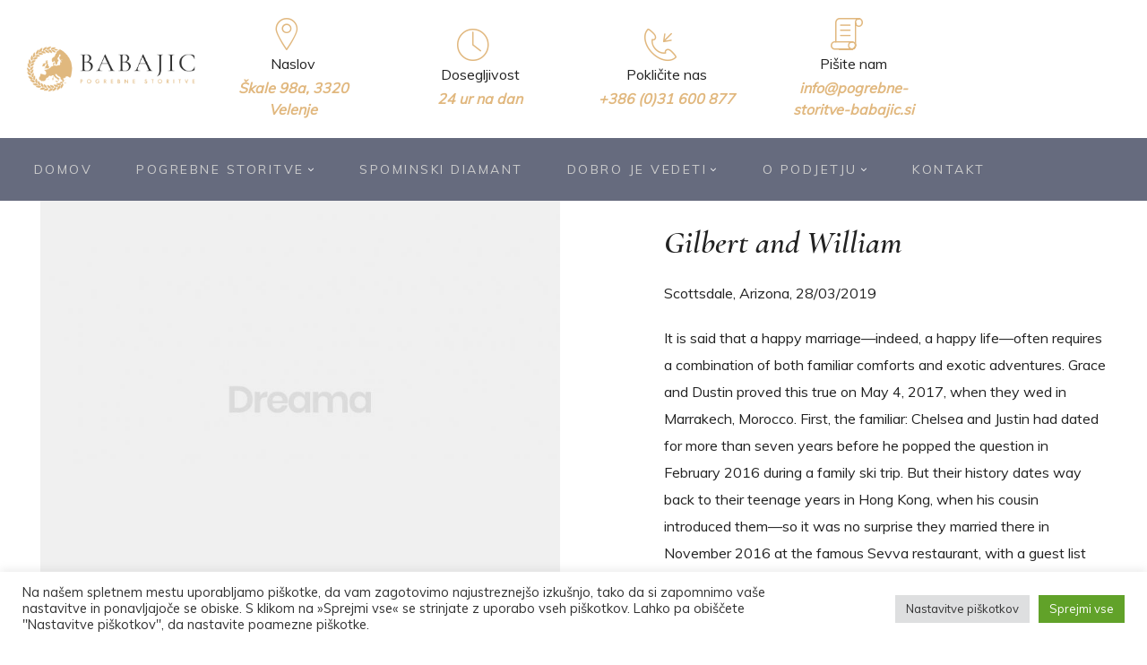

--- FILE ---
content_type: text/html; charset=UTF-8
request_url: https://www.pogrebne-storitve-babajic.si/portfolio/gilbert-and-william/
body_size: 23323
content:
<!doctype html>
<html lang="sl-SI" class="no-js">
<head>
<meta charset="UTF-8">
<meta name="viewport" content="width=device-width, initial-scale=1">
<link rel="profile" href="http://gmpg.org/xfn/11">
<title>Gilbert and William &#8211; Pogrebne storitve Babajič</title>
<meta name='robots' content='max-image-preview:large' />
<link rel='dns-prefetch' href='//fonts.googleapis.com' />
<link href='https://fonts.gstatic.com' crossorigin rel='preconnect' />
<link rel="alternate" type="application/rss+xml" title="Pogrebne storitve Babajič &raquo; Vir" href="https://www.pogrebne-storitve-babajic.si/feed/" />
<link rel="alternate" type="application/rss+xml" title="Pogrebne storitve Babajič &raquo; Vir komentarjev" href="https://www.pogrebne-storitve-babajic.si/comments/feed/" />
<link rel="alternate" title="oEmbed (JSON)" type="application/json+oembed" href="https://www.pogrebne-storitve-babajic.si/wp-json/oembed/1.0/embed?url=https%3A%2F%2Fwww.pogrebne-storitve-babajic.si%2Fportfolio%2Fgilbert-and-william%2F" />
<link rel="alternate" title="oEmbed (XML)" type="text/xml+oembed" href="https://www.pogrebne-storitve-babajic.si/wp-json/oembed/1.0/embed?url=https%3A%2F%2Fwww.pogrebne-storitve-babajic.si%2Fportfolio%2Fgilbert-and-william%2F&#038;format=xml" />
<style id='wp-img-auto-sizes-contain-inline-css' type='text/css'>
img:is([sizes=auto i],[sizes^="auto," i]){contain-intrinsic-size:3000px 1500px}
/*# sourceURL=wp-img-auto-sizes-contain-inline-css */
</style>
<link rel='stylesheet' id='opal-boostrap-css' href='https://www.pogrebne-storitve-babajic.si/wp-content/themes/dreama/assets/css/opal-boostrap.css?ver=6.9' type='text/css' media='all' />
<link rel='stylesheet' id='dreama-style-css' href='https://www.pogrebne-storitve-babajic.si/wp-content/themes/dreama/style.css?ver=6.9' type='text/css' media='all' />
<style id='dreama-style-inline-css' type='text/css'>
body, input, button, button[type="submit"], select, textarea{font-family:"Muli", -apple-system, BlinkMacSystemFont, "Segoe UI", Roboto, "Helvetica Neue", Arial, sans-serif;font-weight:400;color:#222222}html { font-size:16px;}.c-heading{color:#222222;}.c-primary{color:#eec79b;}.bg-primary{background-color:#eec79b;}.b-primary{border-color:#eec79b;}.button-primary:hover{background-color:#e7af6f;border-color:#e7af6f;}.c-secondary {color:#666b7e;}.bg-secondary {background-color:#666b7e;}.b-secondary{border-color:#666b7e;}.button-secondary:hover{background-color:#4f5363;}input[type="text"]::placeholder,input[type="email"]::placeholder,input[type="url"]::placeholder,input[type="password"]::placeholder,input[type="search"]::placeholder,input[type="number"]::placeholder,input[type="tel"]::placeholder,input[type="range"]::placeholder,input[type="date"]::placeholder,input[type="month"]::placeholder,input[type="week"]::placeholder,input[type="time"]::placeholder,input[type="datetime"]::placeholder,input[type="datetime-local"]::placeholder,input[type="color"]::placeholder,input[type="text"],input[type="email"],input[type="url"],input[type="password"],input[type="search"],input[type="number"],input[type="tel"],input[type="range"],input[type="date"],input[type="month"],input[type="week"],input[type="time"],input[type="datetime"],input[type="datetime-local"],input[type="color"],textarea::placeholder,textarea,a,.mainmenu-container li a span,.comment-metadata,.comment-metadata a,.widget.widget_archive a,.widget.widget_categories a,.widget.widget_nav_menu a,.widget.widget_meta a,.widget.widget_pages a,.c-body,.site-header-account .account-links-menu li a,.site-header-account .account-dashboard li a,.comment-form label,.comment-form a,.widget .tagcloud a,.widget.widget_tag_cloud a,.cart-collaterals .cart_totals th,#payment .payment_methods li.woocommerce-notice,#payment .payment_methods li.woocommerce-notice--info,#payment .payment_methods li.woocommerce-info,table.woocommerce-checkout-review-order-table th,.single-product .stock.out-of-stock,.opal-style-1.search-form-wapper .search-submit span,.opal-style-1.search-form-wapper .search-submit span:before,.woo-variation-swatches-stylesheet-disabled .variable-items-wrapper .variable-item.button-variable-item:not(.radio-variable-item):after,.elementor-progress-percentage,.woocommerce-shipping-fields .select2-container--default .select2-selection--single .select2-selection__rendered,.woocommerce-billing-fields .select2-container--default .select2-selection--single .select2-selection__rendered,.opal-currency_switcher .list-currency button[type="submit"],.select-items div {color:#222222; }.widget-area strong,h1,h2,h3,h4,h5,h6,.h1,.h2,h3.entry-title,.h3,.comments-title,.comment-respond .comment-reply-title,.h4,.h5,.h6,blockquote,blockquote a,th,.main-navigation:not(.navigation-dark) .top-menu > li > a,.mainmenu-container ul ul .menu-item > a:hover,.mainmenu-container ul ul .menu-item > a:active,.mainmenu-container ul ul .menu-item > a:focus,.entry-meta .entry-category a:not(:hover),.entry-content blockquote cite a,.entry-content strong,.entry-content dt,.entry-content th,.entry-content dt a,.entry-content th a,body.single-post .navigation .nav-link a,.comment-content strong,.comment-author,.comment-author a,.comment-metadata a.comment-edit-link,.comment-reply-link,.comment-content table th,.comment-content table td a,.comment-content dt,.elementor-element .elementor-widget-wp-widget-recent-posts .title-post a,.widget a,h2.widget-title,h2.widgettitle,.widget_rss .rss-date,.widget_rss li cite,.c-heading,.form-group .form-row label,fieldset legend,.author-wrapper .author-name,.page .entry-header .entry-title,.search .site-content .page-title,.site-header-account .login-form-title,table.shop_table_responsive tbody th,.site-header-cart .widget_shopping_cart p.total .woocommerce-Price-amount,.site-header-cart .shopping_cart_nav p.total .woocommerce-Price-amount,.filter-close,table.cart:not(.wishlist_table) th,.cart-collaterals .cart_totals .order-total .woocommerce-Price-amount,.cart-collaterals .cart_totals .amount,.woocommerce-checkout .woocommerce-form-coupon-toggle .woocommerce-info,#payment .payment_methods > .wc_payment_method > label,table.woocommerce-checkout-review-order-table .order-total .woocommerce-Price-amount,table.woocommerce-checkout-review-order-table .product-name,.woocommerce-billing-fields label,.woocommerce-billing-fields > h3,.cart th,.shop_table th,.woocommerce-account .woocommerce-MyAccount-content strong,.woocommerce-account .woocommerce-MyAccount-content .woocommerce-Price-amount,.osf-sorting .display-mode button.active,.osf-sorting .display-mode button:hover,.woocommerce-Tabs-panel table.shop_attributes th,#osf-accordion-container table.shop_attributes th,.woocommerce-tabs#osf-accordion-container [data-accordion] [data-control],.elementor-widget-progress .elementor-title,.elementor-widget-opal-image-hotspots .elementor-accordion .elementor-tab-title,.elementor-teams-wrapper .elementor-team-name,.wishlist_table .product-price {color:#222222; }.mainmenu-container li.current-menu-parent > a,.mainmenu-container .menu-item > a:hover,.menu-toggle,.site-header .header-group .search-submit:hover,.site-header .header-group .search-submit:focus,.pbr-social-share a:hover,body.single-post .navigation > div:hover .thumbnail-nav,body.single-post .navigation > div:hover a,body.single-post .navigation > div:hover b,body.single-post .navigation .next-nav:hover .thumbnail-nav,body.single-post .navigation .next-nav:hover a,.error404 .error-404 h1,.error404 .sub-h2-1,.breadcrumb a:hover,.breadcrumb a:hover span,.comment-author a:hover,.comment-metadata a:hover,.opal-comment-4 .comment-reply-link,.elementor-element .elementor-widget-wp-widget-recent-posts .title-post a:hover,.widget a:hover,.widget a:focus,.widget.widget_archive a:hover,.widget.widget_archive a:focus,.widget.widget_categories a:hover,.widget.widget_categories a:focus,.widget.widget_nav_menu a:hover,.widget.widget_nav_menu a:focus,.widget.widget_meta a:hover,.widget.widget_meta a:focus,.widget.widget_pages a:hover,.widget.widget_pages a:focus,.title-with-icon:before,.widget_recent_entries li a:hover,.widget_recent_entries li a:active,.widget_search button[type="submit"],.widget .tagcloud a:hover,.widget .tagcloud a:focus,.widget.widget_tag_cloud a:hover,.widget.widget_tag_cloud a:focus,.button-outline-primary,.elementor-wpcf7-button-outline_primary input[type="button"],.elementor-wpcf7-button-outline_primary input[type="submit"],.elementor-wpcf7-button-outline_primary button[type="submit"],.widget_shopping_cart .buttons .button:nth-child(odd),.elementor-element .elementor-button-outline_primary .elementor-button,.c-primary,.navigation-button .menu-toggle:hover,.navigation-button .menu-toggle:focus,.entry-title a:hover,.entry-content blockquote cite a:hover,.site-header-account .account-dropdown a.register-link,.site-header-account .account-dropdown a.lostpass-link,.site-header-account .account-links-menu li a:hover,.site-header-account .account-dashboard li a:hover,.comment-form a:hover,.wp_widget_tag_cloud a:hover,.wp_widget_tag_cloud a:focus,#secondary .elementor-widget-container h5:first-of-type,.elementor-nav-menu-popup .mfp-close,.site-header-cart .widget_shopping_cart .product_list_widget li a:hover,.site-header-cart .widget_shopping_cart .product_list_widget li a:focus,.site-header-cart .shopping_cart_nav .product_list_widget li a:hover,.site-header-cart .shopping_cart_nav .product_list_widget li a:focus,.site-header-cart .woocommerce-mini-cart__empty-message:before,.woocommerce-checkout .woocommerce-form-coupon-toggle .woocommerce-info a,.woocommerce-checkout .woocommerce-form-coupon-toggle .woocommerce-info a:hover,.woocommerce-privacy-policy-link,.opal-currency_switcher .list-currency button[type="submit"]:hover,.opal-currency_switcher .list-currency li.active button[type="submit"],ul.products li.product.osf-product-list .price,ul.products li.product .posfed_in a:hover,.select-items div:hover,.single-product div.product .woocommerce-product-gallery .woocommerce-product-gallery__trigger:hover,.button-wrapper #chart-button,.product_list_widget a:hover,.product_list_widget a:active,.product_list_widget a:focus,.woocommerce-product-list a:hover,.woocommerce-product-list a:active,.woocommerce-product-list a:focus,#secondary .elementor-widget-wp-widget-recent-posts a,.elementor-element .elementor-button-outline_primary .elementor-button .elementor-button-icon,.contactform-content .form-title,.elementor-widget-heading .icon_before,.elementor-widget-heading .icon_after,.elementor-widget-opal-image-hotspots .elementor-accordion .elementor-tab-title.elementor-active,.single-portfolio-summary-meta .entry-category a,.single-portfolio-summary-meta .entry-category span,.single-portfolio-summary-meta .entry-category time,.single-portfolio-summary-meta .entry-date a,.single-portfolio-summary-meta .entry-date span,.single-portfolio-summary-meta .entry-date time,.single-portfolio-summary-meta .event-tags a,.single-portfolio-summary-meta .event-tags span,.single-portfolio-summary-meta .event-tags time,.opal-timeline:before,.header-button i,.header-button:hover,.header-button:focus,.opal-canvas-filter .widget.widget_product_categories ul li a:hover,.opal-canvas-filter .widget.widget_product_categories ul li.current-cat a,.woocommerce-MyAccount-navigation ul li.is-active a,.single-product div.product .entry-summary .yith-wcwl-add-to-wishlist > div > a:hover:before,.single-product div.product .entry-summary .compare:hover:before,.single-product div.product .product_meta .sku_wrapper a:hover,.single-product div.product .product_meta .posted_in a:hover,.single-product div.product .product_meta .tagged_as a:hover,.single-product div.product .pbr-social-share a:hover,.widget_price_filter .price_slider_amount .price_label span,.woo-variation-swatches-stylesheet-disabled .variable-items-wrapper .variable-item.button-variable-item:not(.radio-variable-item):hover,.woo-variation-swatches-stylesheet-disabled .variable-items-wrapper .variable-item.button-variable-item.selected:not(.radio-variable-item),.product-style-1 li.product h2 a:hover,.product-style-1 li.product h3 a:hover,.product-style-1 li.product .woocommerce-loop-product__title a:hover {color:#eec79b; }.f-primary,.button-decor svg {fill:#eec79b; }.mp-level::-webkit-scrollbar-thumb,.page-numbers:not(ul):not(.dots):hover,.page-numbers:not(ul):not(.dots):focus,.page-numbers.current:not(ul):not(.dots),.comments-link span,.page-links a:hover .page-number,.page-links a:focus .page-number,.page-links > .page-number,.error404 .return-homepage,.wp_widget_tag_cloud a:hover:before,.wp_widget_tag_cloud a:focus:before,.button-primary,input[type="reset"],input.secondary[type="button"],input.secondary[type="reset"],input.secondary[type="submit"],.page .edit-link a.post-edit-link,.scrollup,.comment-form .form-submit input[type="submit"],.elementor-wpcf7-button-primary input[type="button"][type="submit"],.elementor-wpcf7-button-primary input[type="submit"],.elementor-wpcf7-button-primary button[type="submit"],.wc-proceed-to-checkout .button,.woocommerce-cart .return-to-shop a,.wishlist_table .product-add-to-cart a.button,.woocommerce-MyAccount-content .woocommerce-Pagination .woocommerce-button,.widget_shopping_cart .buttons .button,.button-default:hover,.more-link:hover,.elementor-element .elementor-button-primary .elementor-button,.button-outline-primary:hover,.elementor-wpcf7-button-outline_primary input:hover[type="button"],.elementor-wpcf7-button-outline_primary input:hover[type="submit"],.elementor-wpcf7-button-outline_primary button:hover[type="submit"],.widget_shopping_cart .buttons .button:hover:nth-child(odd),.button-outline-primary:active,.elementor-wpcf7-button-outline_primary input:active[type="button"],.elementor-wpcf7-button-outline_primary input:active[type="submit"],.elementor-wpcf7-button-outline_primary button:active[type="submit"],.widget_shopping_cart .buttons .button:active:nth-child(odd),.button-outline-primary.active,.elementor-wpcf7-button-outline_primary input.active[type="button"],.elementor-wpcf7-button-outline_primary input.active[type="submit"],.elementor-wpcf7-button-outline_primary button.active[type="submit"],.widget_shopping_cart .buttons .active.button:nth-child(odd),.show > .button-outline-primary.dropdown-toggle,.elementor-wpcf7-button-outline_primary .show > input.dropdown-toggle[type="button"],.elementor-wpcf7-button-outline_primary .show > input.dropdown-toggle[type="submit"],.elementor-wpcf7-button-outline_primary .show > button.dropdown-toggle[type="submit"],.widget_shopping_cart .buttons .show > .dropdown-toggle.button:nth-child(odd),.elementor-element .elementor-button-outline_primary .elementor-button:hover,.elementor-element .elementor-button-outline_primary .elementor-button:active,.elementor-element .elementor-button-outline_primary .elementor-button:focus,.bg-primary,.elementor-widget-divider .elementor-divider-separator:before,.elementor-flip-box__front,.elementor-widget-opal-image-hotspots .scrollbar-inner > .scroll-element .scroll-bar,.opal-image-hotspots-main-icons .opal-image-hotspots-icon,.elementor-widget-opal-image-gallery .gallery-item-overlay,.elementor-widget-opal-image-gallery .elementor-galerry__filter.elementor-active,.timeline-item .timeline-icon,.notification-added-to-cart .ns-content,#payment .place-order .button:hover,form.register .button[type="submit"]:hover,li.product .time,.shop-action a[class*="product_type_"]:hover,.shop-action a.loading[class*="product_type_"],.shop-action .yith-wcqv-button:hover,.shop-action .yith-wcwl-add-to-wishlist > div > a:hover,.shop-action .compare:hover,.shop-action .yith-wcwl-add-to-wishlist > div > a:hover + .opal-loading-wislist:before,.single-product[class*="opal-comment-form"] .comment-form .form-submit .submit:hover,.single-product[class*="opal-comment-form"] .comment-form .form-submit .submit:active,.single-product[class*="opal-comment-form"] .comment-form .form-submit .submit:focus,.single-product .single_add_to_cart_button:hover,.single-product .single_add_to_cart_button.disabled[type="submit"]:hover,.single-product .woocommerce-tabs .wc-tabs .active a,.woocommerce-tabs ul.tabs li a:hover,.widget_price_filter .ui-slider .ui-slider-range,.handheld-footer-bar .cart .footer-cart-contents .count {background-color:#eec79b; }.button-primary,input[type="reset"],input.secondary[type="button"],input.secondary[type="reset"],input.secondary[type="submit"],.page .edit-link a.post-edit-link,.error404 .return-homepage,.scrollup,.comment-form .form-submit input[type="submit"],.elementor-wpcf7-button-primary input[type="button"][type="submit"],.elementor-wpcf7-button-primary input[type="submit"],.elementor-wpcf7-button-primary button[type="submit"],.wc-proceed-to-checkout .button,.woocommerce-cart .return-to-shop a,.wishlist_table .product-add-to-cart a.button,.woocommerce-MyAccount-content .woocommerce-Pagination .woocommerce-button,.widget_shopping_cart .buttons .button,.button-secondary,input[type="button"],input[type="submit"],button[type="submit"],.secondary-button .search-submit,.elementor-wpcf7-button-secondary input[type="button"][type="submit"],.elementor-wpcf7-button-secondary input[type="submit"],.elementor-wpcf7-button-secondary button[type="submit"],.form-control:focus,input[type="text"]:focus,input[type="email"]:focus,input[type="url"]:focus,input[type="password"]:focus,input[type="search"]:focus,input[type="number"]:focus,input[type="tel"]:focus,input[type="range"]:focus,input[type="date"]:focus,input[type="month"]:focus,input[type="week"]:focus,input[type="time"]:focus,input[type="datetime"]:focus,input[type="datetime-local"]:focus,input[type="color"]:focus,textarea:focus,.opal-pagination-3 .page-numbers.current:not(ul):not(.dots),.opal-pagination-3 .page-numbers:not(ul):not(.dots):focus,.opal-pagination-3 .page-numbers:not(ul):not(.dots):hover,.opal-pagination-4 .page-numbers.current:not(ul):not(.dots),.opal-pagination-4 .page-numbers:not(ul):not(.dots):focus,.opal-pagination-4 .page-numbers:not(ul):not(.dots):hover,.widget .tagcloud a:hover,.widget .tagcloud a:focus,.widget.widget_tag_cloud a:hover,.widget.widget_tag_cloud a:focus,.wp_widget_tag_cloud a:hover:after,.wp_widget_tag_cloud a:focus:after,.wp_widget_tag_cloud a:hover,.wp_widget_tag_cloud a:focus,.button-default:hover,.more-link:hover,.elementor-element .elementor-button-primary .elementor-button,.button-outline-primary,.elementor-wpcf7-button-outline_primary input[type="button"],.elementor-wpcf7-button-outline_primary input[type="submit"],.elementor-wpcf7-button-outline_primary button[type="submit"],.widget_shopping_cart .buttons .button:nth-child(odd),.elementor-element .elementor-button-outline_primary .elementor-button,.button-outline-primary:hover,.elementor-wpcf7-button-outline_primary input:hover[type="button"],.elementor-wpcf7-button-outline_primary input:hover[type="submit"],.elementor-wpcf7-button-outline_primary button:hover[type="submit"],.widget_shopping_cart .buttons .button:hover:nth-child(odd),.button-outline-primary:active,.elementor-wpcf7-button-outline_primary input:active[type="button"],.elementor-wpcf7-button-outline_primary input:active[type="submit"],.elementor-wpcf7-button-outline_primary button:active[type="submit"],.widget_shopping_cart .buttons .button:active:nth-child(odd),.button-outline-primary.active,.elementor-wpcf7-button-outline_primary input.active[type="button"],.elementor-wpcf7-button-outline_primary input.active[type="submit"],.elementor-wpcf7-button-outline_primary button.active[type="submit"],.widget_shopping_cart .buttons .active.button:nth-child(odd),.show > .button-outline-primary.dropdown-toggle,.elementor-wpcf7-button-outline_primary .show > input.dropdown-toggle[type="button"],.elementor-wpcf7-button-outline_primary .show > input.dropdown-toggle[type="submit"],.elementor-wpcf7-button-outline_primary .show > button.dropdown-toggle[type="submit"],.widget_shopping_cart .buttons .show > .dropdown-toggle.button:nth-child(odd),.elementor-element .elementor-button-outline_primary .elementor-button:hover,.elementor-element .elementor-button-outline_primary .elementor-button:active,.elementor-element .elementor-button-outline_primary .elementor-button:focus,.b-primary,.elementor-widget-opal-image-gallery .elementor-galerry__filter.elementor-active:before,.single-portfolio-navigation .nav-link:hover,.single-portfolio-navigation .nav-link:hover:before,#payment .place-order .button:hover,form.register .button[type="submit"]:hover,.single-product[class*="opal-comment-form"] .comment-form .form-submit .submit:hover,.single-product[class*="opal-comment-form"] .comment-form .form-submit .submit:active,.single-product[class*="opal-comment-form"] .comment-form .form-submit .submit:focus,.single-product .single_add_to_cart_button:hover,.single-product .single_add_to_cart_button.disabled[type="submit"]:hover,.osf-product-deal .woocommerce-product-list .opal-countdown .day,.otf-product-recently-content li:hover .product-thumbnail img {border-color:#eec79b; }blockquote {border-left-color:#eec79b; }.btn-link:focus,.elementor-element .elementor-button-link .elementor-button:focus,.btn-link:hover,.elementor-element .elementor-button-link .elementor-button:hover,.button-link:focus,.button-link:hover,a:hover,a:active,.widget_search button[type="submit"]:hover,.widget_search button[type="submit"]:focus {color:#e7af6f; }.button-primary:hover,input:hover[type="reset"],input.secondary:hover[type="button"],input.secondary:hover[type="submit"],.page .edit-link a.post-edit-link:hover,.error404 .return-homepage:hover,.scrollup:hover,.comment-form .form-submit input:hover[type="submit"],.elementor-wpcf7-button-primary input:hover[type="submit"],.elementor-wpcf7-button-primary button:hover[type="submit"],.wc-proceed-to-checkout .button:hover,.woocommerce-cart .return-to-shop a:hover,.wishlist_table .product-add-to-cart a.button:hover,.woocommerce-MyAccount-content .woocommerce-Pagination .woocommerce-button:hover,.widget_shopping_cart .buttons .button:hover,.button-primary:active,input:active[type="reset"],input.secondary:active[type="button"],input.secondary:active[type="submit"],.page .edit-link a.post-edit-link:active,.error404 .return-homepage:active,.scrollup:active,.comment-form .form-submit input:active[type="submit"],.elementor-wpcf7-button-primary input:active[type="submit"],.elementor-wpcf7-button-primary button:active[type="submit"],.wc-proceed-to-checkout .button:active,.woocommerce-cart .return-to-shop a:active,.wishlist_table .product-add-to-cart a.button:active,.woocommerce-MyAccount-content .woocommerce-Pagination .woocommerce-button:active,.widget_shopping_cart .buttons .button:active,.button-primary.active,input.active[type="reset"],input.active.secondary[type="button"],input.active.secondary[type="submit"],.page .edit-link a.active.post-edit-link,.error404 .active.return-homepage,.active.scrollup,.comment-form .form-submit input.active[type="submit"],.elementor-wpcf7-button-primary input.active[type="submit"],.elementor-wpcf7-button-primary button.active[type="submit"],.wc-proceed-to-checkout .active.button,.woocommerce-cart .return-to-shop a.active,.wishlist_table .product-add-to-cart a.active.button,.woocommerce-MyAccount-content .woocommerce-Pagination .active.woocommerce-button,.widget_shopping_cart .buttons .active.button,.show > .button-primary.dropdown-toggle,.show > input.dropdown-toggle[type="reset"],.show > input.dropdown-toggle.secondary[type="button"],.show > input.dropdown-toggle.secondary[type="submit"],.page .edit-link .show > a.dropdown-toggle.post-edit-link,.error404 .show > .dropdown-toggle.return-homepage,.show > .dropdown-toggle.scrollup,.comment-form .form-submit .show > input.dropdown-toggle[type="submit"],.elementor-wpcf7-button-primary .show > input.dropdown-toggle[type="submit"],.elementor-wpcf7-button-primary .show > button.dropdown-toggle[type="submit"],.wc-proceed-to-checkout .show > .dropdown-toggle.button,.woocommerce-cart .return-to-shop .show > a.dropdown-toggle,.wishlist_table .product-add-to-cart .show > a.dropdown-toggle.button,.woocommerce-MyAccount-content .woocommerce-Pagination .show > .dropdown-toggle.woocommerce-button,.widget_shopping_cart .buttons .show > .dropdown-toggle.button,.elementor-element .elementor-button-primary .elementor-button:hover,.elementor-element .elementor-button-primary .elementor-button:active,.elementor-element .elementor-button-primary .elementor-button:focus {background-color:#e7af6f; }.button-primary:active,input:active[type="reset"],.page .edit-link a.post-edit-link:active,.error404 .return-homepage:active,.scrollup:active,.comment-form .form-submit input:active[type="submit"],.elementor-wpcf7-button-primary input:active[type="submit"],.elementor-wpcf7-button-primary button:active[type="submit"],.wc-proceed-to-checkout .button:active,.woocommerce-cart .return-to-shop a:active,.wishlist_table .product-add-to-cart a.button:active,.woocommerce-MyAccount-content .woocommerce-Pagination .woocommerce-button:active,.widget_shopping_cart .buttons .button:active,.button-primary.active,input.active[type="reset"],.page .edit-link a.active.post-edit-link,.error404 .active.return-homepage,.active.scrollup,.comment-form .form-submit input.active[type="submit"],.elementor-wpcf7-button-primary input.active[type="submit"],.elementor-wpcf7-button-primary button.active[type="submit"],.wc-proceed-to-checkout .active.button,.woocommerce-cart .return-to-shop a.active,.wishlist_table .product-add-to-cart a.active.button,.woocommerce-MyAccount-content .woocommerce-Pagination .active.woocommerce-button,.widget_shopping_cart .buttons .active.button,.show > .button-primary.dropdown-toggle,.show > input.dropdown-toggle[type="reset"],.page .edit-link .show > a.dropdown-toggle.post-edit-link,.error404 .show > .dropdown-toggle.return-homepage,.show > .dropdown-toggle.scrollup,.comment-form .form-submit .show > input.dropdown-toggle[type="submit"],.elementor-wpcf7-button-primary .show > input.dropdown-toggle[type="submit"],.elementor-wpcf7-button-primary .show > button.dropdown-toggle[type="submit"],.wc-proceed-to-checkout .show > .dropdown-toggle.button,.woocommerce-cart .return-to-shop .show > a.dropdown-toggle,.wishlist_table .product-add-to-cart .show > a.dropdown-toggle.button,.woocommerce-MyAccount-content .woocommerce-Pagination .show > .dropdown-toggle.woocommerce-button,.widget_shopping_cart .buttons .show > .dropdown-toggle.button,.button-secondary:active,input:active[type="button"],input:active[type="submit"],button:active[type="submit"],.secondary-button .search-submit:active,.elementor-wpcf7-button-secondary input:active[type="submit"],.elementor-wpcf7-button-secondary button:active[type="submit"],.button-secondary.active,input.active[type="button"],input.active[type="submit"],button.active[type="submit"],.secondary-button .active.search-submit,.elementor-wpcf7-button-secondary input.active[type="submit"],.elementor-wpcf7-button-secondary button.active[type="submit"],.show > .button-secondary.dropdown-toggle,.show > input.dropdown-toggle[type="button"],.show > input.dropdown-toggle[type="submit"],.show > button.dropdown-toggle[type="submit"],.secondary-button .show > .dropdown-toggle.search-submit,.elementor-wpcf7-button-secondary .show > input.dropdown-toggle[type="submit"],.elementor-wpcf7-button-secondary .show > button.dropdown-toggle[type="submit"],.button-primary:hover,input:hover[type="reset"],input.secondary:hover[type="button"],input.secondary:hover[type="submit"],.page .edit-link a.post-edit-link:hover,.error404 .return-homepage:hover,.scrollup:hover,.comment-form .form-submit input:hover[type="submit"],.elementor-wpcf7-button-primary input:hover[type="submit"],.elementor-wpcf7-button-primary button:hover[type="submit"],.wc-proceed-to-checkout .button:hover,.woocommerce-cart .return-to-shop a:hover,.wishlist_table .product-add-to-cart a.button:hover,.woocommerce-MyAccount-content .woocommerce-Pagination .woocommerce-button:hover,.widget_shopping_cart .buttons .button:hover,.elementor-element .elementor-button-primary .elementor-button:hover,.elementor-element .elementor-button-primary .elementor-button:active,.elementor-element .elementor-button-primary .elementor-button:focus {border-color:#e7af6f; }.cat-tags-links .tags-links a,.error404 .sub-h2-2,.error404 .error-text,.button-outline-secondary,.elementor-wpcf7-button-outline_secondary input[type="button"][type="submit"],.elementor-wpcf7-button-outline_secondary input[type="submit"],.elementor-wpcf7-button-outline_secondary button[type="submit"],.elementor-element .elementor-button-outline_secondary .elementor-button,.c-secondary,.author-wrapper .author-name h6,.elementor-element .elementor-button-outline_secondary .elementor-button .elementor-button-icon,.contactform-content button.mfp-close {color:#666b7e; }.site-header .header-content .navigation-wrapper,.button-secondary,input[type="button"],input[type="submit"],button[type="submit"],.secondary-button .search-submit,.elementor-wpcf7-button-secondary input[type="button"][type="submit"],.elementor-wpcf7-button-secondary input[type="submit"],.elementor-wpcf7-button-secondary button[type="submit"],.elementor-button-secondary button[type="submit"],.elementor-button-secondary input[type="button"],.elementor-button-secondary input[type="submit"],.elementor-element .elementor-button-secondary .elementor-button,.button-outline-secondary:hover,.elementor-wpcf7-button-outline_secondary input:hover[type="submit"],.elementor-wpcf7-button-outline_secondary button:hover[type="submit"],.button-outline-secondary:active,.elementor-wpcf7-button-outline_secondary input:active[type="submit"],.elementor-wpcf7-button-outline_secondary button:active[type="submit"],.button-outline-secondary.active,.elementor-wpcf7-button-outline_secondary input.active[type="submit"],.elementor-wpcf7-button-outline_secondary button.active[type="submit"],.show > .button-outline-secondary.dropdown-toggle,.elementor-wpcf7-button-outline_secondary .show > input.dropdown-toggle[type="submit"],.elementor-wpcf7-button-outline_secondary .show > button.dropdown-toggle[type="submit"],.elementor-element .elementor-button-outline_secondary .elementor-button:hover,.elementor-element .elementor-button-outline_secondary .elementor-button:active,.elementor-element .elementor-button-outline_secondary .elementor-button:focus,.bg-secondary,#secondary .elementor-widget-wp-widget-categories a:before,.elementor-flip-box__back,#secondary .elementor-nav-menu a:before,.e--pointer-dot a:before {background-color:#666b7e; }.button-secondary,input[type="button"],input[type="submit"],button[type="submit"],.secondary-button .search-submit,.elementor-wpcf7-button-secondary input[type="button"][type="submit"],.elementor-wpcf7-button-secondary input[type="submit"],.elementor-wpcf7-button-secondary button[type="submit"],.elementor-button-secondary button[type="submit"],.elementor-button-secondary input[type="button"],.elementor-button-secondary input[type="submit"],.elementor-element .elementor-button-secondary .elementor-button,.button-outline-secondary,.elementor-wpcf7-button-outline_secondary input[type="button"][type="submit"],.elementor-wpcf7-button-outline_secondary input[type="submit"],.elementor-wpcf7-button-outline_secondary button[type="submit"],.elementor-element .elementor-button-outline_secondary .elementor-button,.button-outline-secondary:hover,.elementor-wpcf7-button-outline_secondary input:hover[type="submit"],.elementor-wpcf7-button-outline_secondary button:hover[type="submit"],.button-outline-secondary:active,.elementor-wpcf7-button-outline_secondary input:active[type="submit"],.elementor-wpcf7-button-outline_secondary button:active[type="submit"],.button-outline-secondary.active,.elementor-wpcf7-button-outline_secondary input.active[type="submit"],.elementor-wpcf7-button-outline_secondary button.active[type="submit"],.show > .button-outline-secondary.dropdown-toggle,.elementor-wpcf7-button-outline_secondary .show > input.dropdown-toggle[type="submit"],.elementor-wpcf7-button-outline_secondary .show > button.dropdown-toggle[type="submit"],.elementor-element .elementor-button-outline_secondary .elementor-button:hover,.elementor-element .elementor-button-outline_secondary .elementor-button:active,.elementor-element .elementor-button-outline_secondary .elementor-button:focus,.b-secondary {border-color:#666b7e; }.button-secondary:hover,input:hover[type="button"],input:hover[type="submit"],button:hover[type="submit"],.secondary-button .search-submit:hover,.elementor-wpcf7-button-secondary input:hover[type="submit"],.elementor-wpcf7-button-secondary button:hover[type="submit"],.button-secondary:active,input:active[type="button"],input:active[type="submit"],button:active[type="submit"],.secondary-button .search-submit:active,.elementor-wpcf7-button-secondary input:active[type="submit"],.elementor-wpcf7-button-secondary button:active[type="submit"],.button-secondary.active,input.active[type="button"],input.active[type="submit"],button.active[type="submit"],.secondary-button .active.search-submit,.elementor-wpcf7-button-secondary input.active[type="submit"],.elementor-wpcf7-button-secondary button.active[type="submit"],.show > .button-secondary.dropdown-toggle,.show > input.dropdown-toggle[type="button"],.show > input.dropdown-toggle[type="submit"],.show > button.dropdown-toggle[type="submit"],.secondary-button .show > .dropdown-toggle.search-submit,.elementor-wpcf7-button-secondary .show > input.dropdown-toggle[type="submit"],.elementor-wpcf7-button-secondary .show > button.dropdown-toggle[type="submit"],.elementor-button-secondary button[type="submit"]:hover,.elementor-button-secondary button[type="submit"]:active,.elementor-button-secondary button[type="submit"]:focus,.elementor-button-secondary input[type="button"]:hover,.elementor-button-secondary input[type="button"]:active,.elementor-button-secondary input[type="button"]:focus,.elementor-button-secondary input[type="submit"]:hover,.elementor-button-secondary input[type="submit"]:active,.elementor-button-secondary input[type="submit"]:focus,.elementor-element .elementor-button-secondary .elementor-button:hover,.elementor-element .elementor-button-secondary .elementor-button:active,.elementor-element .elementor-button-secondary .elementor-button:focus {background-color:#4f5363; }.button-secondary:hover,input:hover[type="button"],input:hover[type="submit"],button:hover[type="submit"],.secondary-button .search-submit:hover,.elementor-wpcf7-button-secondary input:hover[type="submit"],.elementor-wpcf7-button-secondary button:hover[type="submit"],.button-secondary:active,input:active[type="button"],input:active[type="submit"],button:active[type="submit"],.secondary-button .search-submit:active,.elementor-wpcf7-button-secondary input:active[type="submit"],.elementor-wpcf7-button-secondary button:active[type="submit"],.button-secondary.active,input.active[type="button"],input.active[type="submit"],button.active[type="submit"],.secondary-button .active.search-submit,.elementor-wpcf7-button-secondary input.active[type="submit"],.elementor-wpcf7-button-secondary button.active[type="submit"],.show > .button-secondary.dropdown-toggle,.show > input.dropdown-toggle[type="button"],.show > input.dropdown-toggle[type="submit"],.show > button.dropdown-toggle[type="submit"],.secondary-button .show > .dropdown-toggle.search-submit,.elementor-wpcf7-button-secondary .show > input.dropdown-toggle[type="submit"],.elementor-wpcf7-button-secondary .show > button.dropdown-toggle[type="submit"],.elementor-button-secondary button[type="submit"]:hover,.elementor-button-secondary button[type="submit"]:active,.elementor-button-secondary button[type="submit"]:focus,.elementor-button-secondary input[type="button"]:hover,.elementor-button-secondary input[type="button"]:active,.elementor-button-secondary input[type="button"]:focus,.elementor-button-secondary input[type="submit"]:hover,.elementor-button-secondary input[type="submit"]:active,.elementor-button-secondary input[type="submit"]:focus,.elementor-element .elementor-button-secondary .elementor-button:hover,.elementor-element .elementor-button-secondary .elementor-button:active,.elementor-element .elementor-button-secondary .elementor-button:focus {border-color:#4f5363; }.row,body.opal-default-content-layout-2cr #content .wrap,body.opal-content-layout-2cl #content .wrap,body.opal-content-layout-2cr #content .wrap,[data-opal-columns],.opal-archive-style-4.blog .site-main,.opal-archive-style-4.archive .site-main,.site-footer .widget-area,.opal-comment-form-2 .comment-form,.opal-comment-form-3 .comment-form,.opal-comment-form-4 .comment-form,.opal-comment-form-6 .comment-form,.widget .gallery,.elementor-element .gallery,.entry-gallery .gallery,.single .gallery,[data-elementor-columns],.opal-canvas-filter.top .opal-canvas-filter-wrap,.opal-canvas-filter.top .opal-canvas-filter-wrap section.WOOF_Widget .woof_redraw_zone,.woocommerce-cart .woocommerce,.woocommerce-billing-fields .woocommerce-billing-fields__field-wrapper,.woocommerce-MyAccount-content form[class^="woocommerce-"],.woocommerce-columns--addresses,form.track_order,.woocommerce-account .woocommerce,.woocommerce-Addresses,.woocommerce-address-fields__field-wrapper,ul.products,.osf-sorting,.single-product div.product {margin-right:-15px;margin-left:-15px;}.col-1,.col-2,[data-elementor-columns-mobile="6"] .column-item,.col-3,[data-elementor-columns-mobile="4"] .column-item,.col-4,.opal-comment-form-2 .comment-form .comment-form-author,.opal-comment-form-3 .comment-form .comment-form-author,.opal-comment-form-2 .comment-form .comment-form-email,.opal-comment-form-3 .comment-form .comment-form-email,.opal-comment-form-2 .comment-form .comment-form-url,.opal-comment-form-3 .comment-form .comment-form-url,[data-elementor-columns-mobile="3"] .column-item,.col-5,.col-6,.opal-comment-form-4 .comment-form .comment-form-author,.opal-comment-form-4 .comment-form .comment-form-email,.opal-comment-form-4 .comment-form .comment-form-url,.opal-comment-form-6 .comment-form .comment-form-author,.opal-comment-form-6 .comment-form .comment-form-email,[data-elementor-columns-mobile="2"] .column-item,.single-product.opal-comment-form-2 .comment-form-author,.single-product.opal-comment-form-3 .comment-form-author,.single-product.opal-comment-form-2 .comment-form-email,.single-product.opal-comment-form-3 .comment-form-email,.col-7,.col-8,.col-9,.col-10,.col-11,.col-12,.opal-archive-style-2.opal-content-layout-2cr .post-style-2,.related-posts .column-item,.opal-default-content-layout-2cr .related-posts .column-item,.opal-content-layout-2cr .related-posts .column-item,.opal-content-layout-2cl .related-posts .column-item,.site-footer .widget-area .widget-column,.opal-comment-form-2 .comment-form .logged-in-as,.opal-comment-form-3 .comment-form .logged-in-as,.opal-comment-form-2 .comment-form .comment-notes,.opal-comment-form-3 .comment-form .comment-notes,.opal-comment-form-2 .comment-form .comment-form-comment,.opal-comment-form-3 .comment-form .comment-form-comment,.opal-comment-form-2 .comment-form .form-submit,.opal-comment-form-3 .comment-form .form-submit,.opal-comment-form-4 .comment-form .logged-in-as,.opal-comment-form-4 .comment-form .comment-notes,.opal-comment-form-4 .comment-form .comment-form-comment,.opal-comment-form-4 .comment-form .form-submit,.opal-comment-form-6 .comment-form .logged-in-as,.opal-comment-form-6 .comment-form .comment-notes,.opal-comment-form-6 .comment-form .comment-form-comment,.opal-comment-form-6 .comment-form .comment-form-url,.opal-comment-form-6 .comment-form .form-submit,.widget .gallery-columns-1 .gallery-item,.elementor-element .gallery-columns-1 .gallery-item,.entry-gallery .gallery-columns-1 .gallery-item,.single .gallery-columns-1 .gallery-item,[data-elementor-columns-mobile="1"] .column-item,.woocommerce-cart .cart-empty,.woocommerce-cart .return-to-shop,.woocommerce-billing-fields .form-row-wide,.woocommerce-MyAccount-content form[class^="woocommerce-"] > *:not(fieldset),.woocommerce-MyAccount-content form[class^="woocommerce-"] .form-row-wide,#customer_details [class*='col'],.woocommerce-Addresses .woocommerce-Address,.columns-1 ul.products li.product,.columns-1 ul.products > li,#reviews .comment-form-rating,.woocommerce-tabs,.col,body #secondary,.opal-canvas-filter.top .opal-canvas-filter-wrap section,.opal-canvas-filter.top .opal-canvas-filter-wrap section.WOOF_Widget .woof_redraw_zone .woof_container,form.track_order p.form-row-first,form.track_order p.form-row-last,.woocommerce-account .woocommerce > *,.columns-5 ul.products li.product,.columns-5 ul.products > li,.col-auto,.col-sm-1,[data-opal-columns="12"] .column-item,.col-sm-2,[data-opal-columns="6"] .column-item,.columns-6 ul.products li.product,.columns-6 ul.products > li,.col-sm-3,[data-opal-columns="4"] .column-item,.col-sm-4,[data-opal-columns="3"] .column-item,.widget .gallery-columns-6 .gallery-item,.elementor-element .gallery-columns-6 .gallery-item,.entry-gallery .gallery-columns-6 .gallery-item,.single .gallery-columns-6 .gallery-item,.col-sm-5,.timeline-item .timeline-thumbnail,.timeline-item .timeline-content,.col-sm-6,[data-opal-columns="2"] .column-item,.opal-archive-style-3:not(.opal-content-layout-2cr) .post-style-3,.widget .gallery-columns-2 .gallery-item,.elementor-element .gallery-columns-2 .gallery-item,.entry-gallery .gallery-columns-2 .gallery-item,.single .gallery-columns-2 .gallery-item,.widget .gallery-columns-3 .gallery-item,.elementor-element .gallery-columns-3 .gallery-item,.entry-gallery .gallery-columns-3 .gallery-item,.single .gallery-columns-3 .gallery-item,.widget .gallery-columns-4 .gallery-item,.elementor-element .gallery-columns-4 .gallery-item,.entry-gallery .gallery-columns-4 .gallery-item,.single .gallery-columns-4 .gallery-item,.woocommerce-billing-fields .form-row-first,.woocommerce-billing-fields .form-row-last,.woocommerce-MyAccount-content form[class^="woocommerce-"] .form-row-first,.woocommerce-MyAccount-content form[class^="woocommerce-"] .form-row-last,ul.products li.product,.columns-2 ul.products li.product,.columns-2 ul.products > li,.columns-3 ul.products li.product,.columns-3 ul.products > li,.columns-4 ul.products li.product,.columns-4 ul.products > li,.opal-content-layout-2cl .columns-3 ul.products li.product,.opal-content-layout-2cl .columns-3 ul.products > li,.opal-content-layout-2cr .columns-3 ul.products li.product,.opal-content-layout-2cr .columns-3 ul.products > li,.col-sm-7,.col-sm-8,.col-sm-9,.col-sm-10,.col-sm-11,.col-sm-12,[data-opal-columns="1"] .column-item,.opal-archive-style-2:not(.opal-content-layout-2cr) .post-style-2,.opal-archive-style-3.opal-content-layout-2cr .post-style-3,.elementor-widget-opal-image-hotspots .opal-image-hotspots-accordion,.elementor-widget-opal-image-hotspots .opal-image-hotspots-accordion + .opal-image-hotspots-container,.cart-collaterals .cross-sells,.woocommerce-columns--addresses .woocommerce-column,.woocommerce-account .woocommerce-MyAccount-navigation,.woocommerce-account .woocommerce-MyAccount-content,.woocommerce-address-fields__field-wrapper .form-row,.woocommerce-product-carousel ul.products li.product,.osf-sorting .woocommerce-message,.osf-sorting .woocommerce-notice,.opal-content-layout-2cl .osf-sorting .osf-sorting-group,.opal-content-layout-2cr .osf-sorting .osf-sorting-group,.single-product div.product .entry-summary,.single-product div.product .images,.col-sm,.col-sm-auto,.col-md-1,.col-md-2,[data-elementor-columns-tablet="6"] .column-item,.col-md-3,[data-elementor-columns-tablet="4"] .column-item,.col-md-4,[data-elementor-columns-tablet="3"] .column-item,.col-md-5,.osf-sorting .osf-sorting-group,.col-md-6,[data-elementor-columns-tablet="2"] .column-item,.col-md-7,.osf-sorting .osf-sorting-group + .osf-sorting-group,.col-md-8,.col-md-9,.col-md-10,.col-md-11,.col-md-12,[data-elementor-columns-tablet="1"] .column-item,.col-md,.col-md-auto,.col-lg-1,.col-lg-2,[data-elementor-columns="6"] .column-item,.col-lg-3,[data-elementor-columns="4"] .column-item,.col-lg-4,[data-elementor-columns="3"] .column-item,.col-lg-5,.col-lg-6,[data-elementor-columns="2"] .column-item,.col-lg-7,.col-lg-8,.opal-content-layout-2cl .osf-sorting .osf-sorting-group + .osf-sorting-group,.opal-content-layout-2cr .osf-sorting .osf-sorting-group + .osf-sorting-group,.col-lg-9,.col-lg-10,.col-lg-11,.col-lg-12,[data-elementor-columns="1"] .column-item,.woocommerce-cart .woocommerce-cart-form,.cart-collaterals,.col-lg,.col-lg-auto,.col-xl-1,.col-xl-2,.col-xl-3,.col-xl-4,.col-xl-5,.col-xl-6,.col-xl-7,.col-xl-8,.col-xl-9,.col-xl-10,.col-xl-11,.col-xl-12,.col-xl,.col-xl-auto {padding-right:15px;padding-left:15px;}.container,#content,.opal-canvas-filter.top,.single-product .related.products,.single-product .up-sells.products,.otf-product-recently-content .widget_recently_viewed_products {padding-right:15px;padding-left:15px;}@media (min-width:576px) {.container, #content, .opal-canvas-filter.top, .single-product .related.products,.single-product .up-sells.products, .otf-product-recently-content .widget_recently_viewed_products {max-width:540px; } }@media (min-width:768px) {.container, #content, .opal-canvas-filter.top, .single-product .related.products,.single-product .up-sells.products, .otf-product-recently-content .widget_recently_viewed_products {max-width:720px; } }@media (min-width:992px) {.container, #content, .opal-canvas-filter.top, .single-product .related.products,.single-product .up-sells.products, .otf-product-recently-content .widget_recently_viewed_products {max-width:960px; } }@media (min-width:1200px) {.container, #content, .opal-canvas-filter.top, .single-product .related.products,.single-product .up-sells.products, .otf-product-recently-content .widget_recently_viewed_products {max-width:1140px; } }.elementor-widget-heading .elementor-heading-title{font-family:"Cormorant Infant", -apple-system, BlinkMacSystemFont, Sans-serif;}.elementor-widget-heading .elementor-heading-title,.elementor-text-editor b{font-weight:600;}.elementor-widget-heading .elementor-heading-title{font-family:"Cormorant Infant", -apple-system, BlinkMacSystemFont, Sans-serif;}.elementor-widget-heading .elementor-heading-title,.elementor-text-editor b{font-weight:600;}.typo-heading,.entry-title,h3.entry-title,body.single-post .navigation .nav-link a,.related-posts .related-heading,.author-wrapper .author-name,.error404 .error-404 h1,.error404 .error-404-subtitle h2,.comments-title,.comment-respond .comment-reply-title,h2.widget-title,h2.widgettitle,#secondary .elementor-widget-container h5:first-of-type,.elementor-widget-progress .elementor-title,.contactform-content .form-title,.elementor-featured-box-wrapper .elementor-featured-box-title,.elementor-heading-title,.elementor-widget-icon-box .elementor-icon-box-title,.elementor-widget-image-box .elementor-image-box-title,.elementor-teams-wrapper .elementor-team-name,.elementor-widget-opal-testimonials .elementor-testimonial-name,.elementor-widget-opal-testimonials .elementor-testimonial-job,.related > h2:first-child,.upsells > h2:first-child,form.track_order label,.single-product div.product .pbr-social-share a,.osf-product-deal .woocommerce-product-list .opal-countdown,.product-style-1 li.product h2,.product-style-1 li.product h3,.product-style-1 li.product .woocommerce-loop-product__title {font-family:"Cormorant Infant",-apple-system, BlinkMacSystemFont, "Segoe UI", Roboto, "Helvetica Neue", Arial, sans-serif;font-weight:600;font-style:italic;}@media screen and (min-width:1200px){.container, #content ,.single-product .related.products, .single-product .up-sells.products{max-width:1220px;}}.page-title-bar {background-color:#f8f8f8;background-position:center center;;}.page-title{color:#222222; }.breadcrumb, .breadcrumb span, .breadcrumb * {color:#777777;;}.breadcrumb a:hover,.breadcrumb a:hover span{color:#eec79b;}.button-primary,input[type="reset"],input.secondary[type="button"],input.secondary[type="reset"],input.secondary[type="submit"],.page .edit-link a.post-edit-link,.error404 .return-homepage,.scrollup,.comment-form .form-submit input[type="submit"],.elementor-wpcf7-button-primary input[type="button"][type="submit"],.elementor-wpcf7-button-primary input[type="submit"],.elementor-wpcf7-button-primary button[type="submit"],.wc-proceed-to-checkout .button,.woocommerce-cart .return-to-shop a,.wishlist_table .product-add-to-cart a.button,.woocommerce-MyAccount-content .woocommerce-Pagination .woocommerce-button,.widget_shopping_cart .buttons .button,.button-default:hover,.more-link:hover,.elementor-element .elementor-button-primary .elementor-button {background-color:#eec79b;border-color:#eec79b;color:#fff;border-radius:0px;}.button-primary:hover,input:hover[type="reset"],input.secondary:hover[type="button"],input.secondary:hover[type="submit"],.page .edit-link a.post-edit-link:hover,.error404 .return-homepage:hover,.scrollup:hover,.comment-form .form-submit input:hover[type="submit"],.elementor-wpcf7-button-primary input:hover[type="submit"],.elementor-wpcf7-button-primary button:hover[type="submit"],.wc-proceed-to-checkout .button:hover,.woocommerce-cart .return-to-shop a:hover,.wishlist_table .product-add-to-cart a.button:hover,.woocommerce-MyAccount-content .woocommerce-Pagination .woocommerce-button:hover,.widget_shopping_cart .buttons .button:hover,.button-primary:active,input:active[type="reset"],input.secondary:active[type="button"],input.secondary:active[type="submit"],.page .edit-link a.post-edit-link:active,.error404 .return-homepage:active,.scrollup:active,.comment-form .form-submit input:active[type="submit"],.elementor-wpcf7-button-primary input:active[type="submit"],.elementor-wpcf7-button-primary button:active[type="submit"],.wc-proceed-to-checkout .button:active,.woocommerce-cart .return-to-shop a:active,.wishlist_table .product-add-to-cart a.button:active,.woocommerce-MyAccount-content .woocommerce-Pagination .woocommerce-button:active,.widget_shopping_cart .buttons .button:active,.button-primary.active,input.active[type="reset"],input.active.secondary[type="button"],input.active.secondary[type="submit"],.page .edit-link a.active.post-edit-link,.error404 .active.return-homepage,.active.scrollup,.comment-form .form-submit input.active[type="submit"],.elementor-wpcf7-button-primary input.active[type="submit"],.elementor-wpcf7-button-primary button.active[type="submit"],.wc-proceed-to-checkout .active.button,.woocommerce-cart .return-to-shop a.active,.wishlist_table .product-add-to-cart a.active.button,.woocommerce-MyAccount-content .woocommerce-Pagination .active.woocommerce-button,.widget_shopping_cart .buttons .active.button,.show > .button-primary.dropdown-toggle,.show > input.dropdown-toggle[type="reset"],.show > input.dropdown-toggle.secondary[type="button"],.show > input.dropdown-toggle.secondary[type="submit"],.page .edit-link .show > a.dropdown-toggle.post-edit-link,.error404 .show > .dropdown-toggle.return-homepage,.show > .dropdown-toggle.scrollup,.comment-form .form-submit .show > input.dropdown-toggle[type="submit"],.elementor-wpcf7-button-primary .show > input.dropdown-toggle[type="submit"],.elementor-wpcf7-button-primary .show > button.dropdown-toggle[type="submit"],.wc-proceed-to-checkout .show > .dropdown-toggle.button,.woocommerce-cart .return-to-shop .show > a.dropdown-toggle,.wishlist_table .product-add-to-cart .show > a.dropdown-toggle.button,.woocommerce-MyAccount-content .woocommerce-Pagination .show > .dropdown-toggle.woocommerce-button,.widget_shopping_cart .buttons .show > .dropdown-toggle.button,.elementor-element .elementor-button-primary .elementor-button:hover,.elementor-element .elementor-button-primary .elementor-button:active,.elementor-element .elementor-button-primary .elementor-button:focus {background-color:#e7af6f;border-color:#e7af6f;color:#fff;}.button-primary,input[type="reset"],input.secondary[type="button"],input.secondary[type="reset"],input.secondary[type="submit"],.page .edit-link a.post-edit-link,.error404 .return-homepage,.scrollup,.comment-form .form-submit input[type="submit"],.elementor-wpcf7-button-primary input[type="button"][type="submit"],.elementor-wpcf7-button-primary input[type="submit"],.elementor-wpcf7-button-primary button[type="submit"],.wc-proceed-to-checkout .button,.woocommerce-cart .return-to-shop a,.wishlist_table .product-add-to-cart a.button,.woocommerce-MyAccount-content .woocommerce-Pagination .woocommerce-button,.widget_shopping_cart .buttons .button,.button-default:hover,.more-link:hover,.elementor-element .elementor-button-primary .elementor-button {background-color:#eec79b;border-color:#eec79b;color:#fff;border-radius:0px;}.button-primary:hover,input:hover[type="reset"],input.secondary:hover[type="button"],input.secondary:hover[type="submit"],.page .edit-link a.post-edit-link:hover,.error404 .return-homepage:hover,.scrollup:hover,.comment-form .form-submit input:hover[type="submit"],.elementor-wpcf7-button-primary input:hover[type="submit"],.elementor-wpcf7-button-primary button:hover[type="submit"],.wc-proceed-to-checkout .button:hover,.woocommerce-cart .return-to-shop a:hover,.wishlist_table .product-add-to-cart a.button:hover,.woocommerce-MyAccount-content .woocommerce-Pagination .woocommerce-button:hover,.widget_shopping_cart .buttons .button:hover,.button-primary:active,input:active[type="reset"],input.secondary:active[type="button"],input.secondary:active[type="submit"],.page .edit-link a.post-edit-link:active,.error404 .return-homepage:active,.scrollup:active,.comment-form .form-submit input:active[type="submit"],.elementor-wpcf7-button-primary input:active[type="submit"],.elementor-wpcf7-button-primary button:active[type="submit"],.wc-proceed-to-checkout .button:active,.woocommerce-cart .return-to-shop a:active,.wishlist_table .product-add-to-cart a.button:active,.woocommerce-MyAccount-content .woocommerce-Pagination .woocommerce-button:active,.widget_shopping_cart .buttons .button:active,.button-primary.active,input.active[type="reset"],input.active.secondary[type="button"],input.active.secondary[type="submit"],.page .edit-link a.active.post-edit-link,.error404 .active.return-homepage,.active.scrollup,.comment-form .form-submit input.active[type="submit"],.elementor-wpcf7-button-primary input.active[type="submit"],.elementor-wpcf7-button-primary button.active[type="submit"],.wc-proceed-to-checkout .active.button,.woocommerce-cart .return-to-shop a.active,.wishlist_table .product-add-to-cart a.active.button,.woocommerce-MyAccount-content .woocommerce-Pagination .active.woocommerce-button,.widget_shopping_cart .buttons .active.button,.show > .button-primary.dropdown-toggle,.show > input.dropdown-toggle[type="reset"],.show > input.dropdown-toggle.secondary[type="button"],.show > input.dropdown-toggle.secondary[type="submit"],.page .edit-link .show > a.dropdown-toggle.post-edit-link,.error404 .show > .dropdown-toggle.return-homepage,.show > .dropdown-toggle.scrollup,.comment-form .form-submit .show > input.dropdown-toggle[type="submit"],.elementor-wpcf7-button-primary .show > input.dropdown-toggle[type="submit"],.elementor-wpcf7-button-primary .show > button.dropdown-toggle[type="submit"],.wc-proceed-to-checkout .show > .dropdown-toggle.button,.woocommerce-cart .return-to-shop .show > a.dropdown-toggle,.wishlist_table .product-add-to-cart .show > a.dropdown-toggle.button,.woocommerce-MyAccount-content .woocommerce-Pagination .show > .dropdown-toggle.woocommerce-button,.widget_shopping_cart .buttons .show > .dropdown-toggle.button,.elementor-element .elementor-button-primary .elementor-button:hover,.elementor-element .elementor-button-primary .elementor-button:active,.elementor-element .elementor-button-primary .elementor-button:focus {background-color:#e7af6f;border-color:#e7af6f;color:#fff;}.button-secondary,input[type="button"],input[type="submit"],button[type="submit"],.secondary-button .search-submit,.elementor-wpcf7-button-secondary input[type="button"][type="submit"],.elementor-wpcf7-button-secondary input[type="submit"],.elementor-wpcf7-button-secondary button[type="submit"],.elementor-button-secondary button[type="submit"],.elementor-button-secondary input[type="button"],.elementor-button-secondary input[type="submit"],.elementor-element .elementor-button-secondary .elementor-button {background-color:#666b7e;border-color:#666b7e;color:#fff;border-radius:0px;}.button-secondary:hover,input:hover[type="button"],input:hover[type="submit"],button:hover[type="submit"],.secondary-button .search-submit:hover,.elementor-wpcf7-button-secondary input:hover[type="submit"],.elementor-wpcf7-button-secondary button:hover[type="submit"],.button-secondary:active,input:active[type="button"],input:active[type="submit"],button:active[type="submit"],.secondary-button .search-submit:active,.elementor-wpcf7-button-secondary input:active[type="submit"],.elementor-wpcf7-button-secondary button:active[type="submit"],.button-secondary.active,input.active[type="button"],input.active[type="submit"],button.active[type="submit"],.secondary-button .active.search-submit,.elementor-wpcf7-button-secondary input.active[type="submit"],.elementor-wpcf7-button-secondary button.active[type="submit"],.show > .button-secondary.dropdown-toggle,.show > input.dropdown-toggle[type="button"],.show > input.dropdown-toggle[type="submit"],.show > button.dropdown-toggle[type="submit"],.secondary-button .show > .dropdown-toggle.search-submit,.elementor-wpcf7-button-secondary .show > input.dropdown-toggle[type="submit"],.elementor-wpcf7-button-secondary .show > button.dropdown-toggle[type="submit"],.elementor-button-secondary button[type="submit"]:hover,.elementor-button-secondary button[type="submit"]:active,.elementor-button-secondary button[type="submit"]:focus,.elementor-button-secondary input[type="button"]:hover,.elementor-button-secondary input[type="button"]:active,.elementor-button-secondary input[type="button"]:focus,.elementor-button-secondary input[type="submit"]:hover,.elementor-button-secondary input[type="submit"]:active,.elementor-button-secondary input[type="submit"]:focus,.elementor-element .elementor-button-secondary .elementor-button:hover,.elementor-element .elementor-button-secondary .elementor-button:active,.elementor-element .elementor-button-secondary .elementor-button:focus {background-color:#4f5363;border-color:#4f5363;color:#fff;}button ,input[type="submit"], input[type="reset"], input[type="button"], .button, .btn {}.elementor-button[class*='elementor-size-'] {border-radius:0px;}
/*# sourceURL=dreama-style-inline-css */
</style>
<link rel='stylesheet' id='osf-elementor-addons-css' href='https://www.pogrebne-storitve-babajic.si/wp-content/plugins/dreama-core/assets/css/elementor/style.css?ver=3.2.2' type='text/css' media='all' />
<link rel='stylesheet' id='wp-block-library-css' href='https://www.pogrebne-storitve-babajic.si/wp-includes/css/dist/block-library/style.min.css?ver=6.9' type='text/css' media='all' />
<style id='classic-theme-styles-inline-css' type='text/css'>
/*! This file is auto-generated */
.wp-block-button__link{color:#fff;background-color:#32373c;border-radius:9999px;box-shadow:none;text-decoration:none;padding:calc(.667em + 2px) calc(1.333em + 2px);font-size:1.125em}.wp-block-file__button{background:#32373c;color:#fff;text-decoration:none}
/*# sourceURL=/wp-includes/css/classic-themes.min.css */
</style>
<link rel='stylesheet' id='wp-components-css' href='https://www.pogrebne-storitve-babajic.si/wp-includes/css/dist/components/style.min.css?ver=6.9' type='text/css' media='all' />
<link rel='stylesheet' id='wp-preferences-css' href='https://www.pogrebne-storitve-babajic.si/wp-includes/css/dist/preferences/style.min.css?ver=6.9' type='text/css' media='all' />
<link rel='stylesheet' id='wp-block-editor-css' href='https://www.pogrebne-storitve-babajic.si/wp-includes/css/dist/block-editor/style.min.css?ver=6.9' type='text/css' media='all' />
<link rel='stylesheet' id='popup-maker-block-library-style-css' href='https://www.pogrebne-storitve-babajic.si/wp-content/plugins/popup-maker/dist/packages/block-library-style.css?ver=dbea705cfafe089d65f1' type='text/css' media='all' />
<style id='global-styles-inline-css' type='text/css'>
:root{--wp--preset--aspect-ratio--square: 1;--wp--preset--aspect-ratio--4-3: 4/3;--wp--preset--aspect-ratio--3-4: 3/4;--wp--preset--aspect-ratio--3-2: 3/2;--wp--preset--aspect-ratio--2-3: 2/3;--wp--preset--aspect-ratio--16-9: 16/9;--wp--preset--aspect-ratio--9-16: 9/16;--wp--preset--color--black: #000000;--wp--preset--color--cyan-bluish-gray: #abb8c3;--wp--preset--color--white: #ffffff;--wp--preset--color--pale-pink: #f78da7;--wp--preset--color--vivid-red: #cf2e2e;--wp--preset--color--luminous-vivid-orange: #ff6900;--wp--preset--color--luminous-vivid-amber: #fcb900;--wp--preset--color--light-green-cyan: #7bdcb5;--wp--preset--color--vivid-green-cyan: #00d084;--wp--preset--color--pale-cyan-blue: #8ed1fc;--wp--preset--color--vivid-cyan-blue: #0693e3;--wp--preset--color--vivid-purple: #9b51e0;--wp--preset--gradient--vivid-cyan-blue-to-vivid-purple: linear-gradient(135deg,rgb(6,147,227) 0%,rgb(155,81,224) 100%);--wp--preset--gradient--light-green-cyan-to-vivid-green-cyan: linear-gradient(135deg,rgb(122,220,180) 0%,rgb(0,208,130) 100%);--wp--preset--gradient--luminous-vivid-amber-to-luminous-vivid-orange: linear-gradient(135deg,rgb(252,185,0) 0%,rgb(255,105,0) 100%);--wp--preset--gradient--luminous-vivid-orange-to-vivid-red: linear-gradient(135deg,rgb(255,105,0) 0%,rgb(207,46,46) 100%);--wp--preset--gradient--very-light-gray-to-cyan-bluish-gray: linear-gradient(135deg,rgb(238,238,238) 0%,rgb(169,184,195) 100%);--wp--preset--gradient--cool-to-warm-spectrum: linear-gradient(135deg,rgb(74,234,220) 0%,rgb(151,120,209) 20%,rgb(207,42,186) 40%,rgb(238,44,130) 60%,rgb(251,105,98) 80%,rgb(254,248,76) 100%);--wp--preset--gradient--blush-light-purple: linear-gradient(135deg,rgb(255,206,236) 0%,rgb(152,150,240) 100%);--wp--preset--gradient--blush-bordeaux: linear-gradient(135deg,rgb(254,205,165) 0%,rgb(254,45,45) 50%,rgb(107,0,62) 100%);--wp--preset--gradient--luminous-dusk: linear-gradient(135deg,rgb(255,203,112) 0%,rgb(199,81,192) 50%,rgb(65,88,208) 100%);--wp--preset--gradient--pale-ocean: linear-gradient(135deg,rgb(255,245,203) 0%,rgb(182,227,212) 50%,rgb(51,167,181) 100%);--wp--preset--gradient--electric-grass: linear-gradient(135deg,rgb(202,248,128) 0%,rgb(113,206,126) 100%);--wp--preset--gradient--midnight: linear-gradient(135deg,rgb(2,3,129) 0%,rgb(40,116,252) 100%);--wp--preset--font-size--small: 13px;--wp--preset--font-size--medium: 20px;--wp--preset--font-size--large: 36px;--wp--preset--font-size--x-large: 42px;--wp--preset--spacing--20: 0.44rem;--wp--preset--spacing--30: 0.67rem;--wp--preset--spacing--40: 1rem;--wp--preset--spacing--50: 1.5rem;--wp--preset--spacing--60: 2.25rem;--wp--preset--spacing--70: 3.38rem;--wp--preset--spacing--80: 5.06rem;--wp--preset--shadow--natural: 6px 6px 9px rgba(0, 0, 0, 0.2);--wp--preset--shadow--deep: 12px 12px 50px rgba(0, 0, 0, 0.4);--wp--preset--shadow--sharp: 6px 6px 0px rgba(0, 0, 0, 0.2);--wp--preset--shadow--outlined: 6px 6px 0px -3px rgb(255, 255, 255), 6px 6px rgb(0, 0, 0);--wp--preset--shadow--crisp: 6px 6px 0px rgb(0, 0, 0);}:where(.is-layout-flex){gap: 0.5em;}:where(.is-layout-grid){gap: 0.5em;}body .is-layout-flex{display: flex;}.is-layout-flex{flex-wrap: wrap;align-items: center;}.is-layout-flex > :is(*, div){margin: 0;}body .is-layout-grid{display: grid;}.is-layout-grid > :is(*, div){margin: 0;}:where(.wp-block-columns.is-layout-flex){gap: 2em;}:where(.wp-block-columns.is-layout-grid){gap: 2em;}:where(.wp-block-post-template.is-layout-flex){gap: 1.25em;}:where(.wp-block-post-template.is-layout-grid){gap: 1.25em;}.has-black-color{color: var(--wp--preset--color--black) !important;}.has-cyan-bluish-gray-color{color: var(--wp--preset--color--cyan-bluish-gray) !important;}.has-white-color{color: var(--wp--preset--color--white) !important;}.has-pale-pink-color{color: var(--wp--preset--color--pale-pink) !important;}.has-vivid-red-color{color: var(--wp--preset--color--vivid-red) !important;}.has-luminous-vivid-orange-color{color: var(--wp--preset--color--luminous-vivid-orange) !important;}.has-luminous-vivid-amber-color{color: var(--wp--preset--color--luminous-vivid-amber) !important;}.has-light-green-cyan-color{color: var(--wp--preset--color--light-green-cyan) !important;}.has-vivid-green-cyan-color{color: var(--wp--preset--color--vivid-green-cyan) !important;}.has-pale-cyan-blue-color{color: var(--wp--preset--color--pale-cyan-blue) !important;}.has-vivid-cyan-blue-color{color: var(--wp--preset--color--vivid-cyan-blue) !important;}.has-vivid-purple-color{color: var(--wp--preset--color--vivid-purple) !important;}.has-black-background-color{background-color: var(--wp--preset--color--black) !important;}.has-cyan-bluish-gray-background-color{background-color: var(--wp--preset--color--cyan-bluish-gray) !important;}.has-white-background-color{background-color: var(--wp--preset--color--white) !important;}.has-pale-pink-background-color{background-color: var(--wp--preset--color--pale-pink) !important;}.has-vivid-red-background-color{background-color: var(--wp--preset--color--vivid-red) !important;}.has-luminous-vivid-orange-background-color{background-color: var(--wp--preset--color--luminous-vivid-orange) !important;}.has-luminous-vivid-amber-background-color{background-color: var(--wp--preset--color--luminous-vivid-amber) !important;}.has-light-green-cyan-background-color{background-color: var(--wp--preset--color--light-green-cyan) !important;}.has-vivid-green-cyan-background-color{background-color: var(--wp--preset--color--vivid-green-cyan) !important;}.has-pale-cyan-blue-background-color{background-color: var(--wp--preset--color--pale-cyan-blue) !important;}.has-vivid-cyan-blue-background-color{background-color: var(--wp--preset--color--vivid-cyan-blue) !important;}.has-vivid-purple-background-color{background-color: var(--wp--preset--color--vivid-purple) !important;}.has-black-border-color{border-color: var(--wp--preset--color--black) !important;}.has-cyan-bluish-gray-border-color{border-color: var(--wp--preset--color--cyan-bluish-gray) !important;}.has-white-border-color{border-color: var(--wp--preset--color--white) !important;}.has-pale-pink-border-color{border-color: var(--wp--preset--color--pale-pink) !important;}.has-vivid-red-border-color{border-color: var(--wp--preset--color--vivid-red) !important;}.has-luminous-vivid-orange-border-color{border-color: var(--wp--preset--color--luminous-vivid-orange) !important;}.has-luminous-vivid-amber-border-color{border-color: var(--wp--preset--color--luminous-vivid-amber) !important;}.has-light-green-cyan-border-color{border-color: var(--wp--preset--color--light-green-cyan) !important;}.has-vivid-green-cyan-border-color{border-color: var(--wp--preset--color--vivid-green-cyan) !important;}.has-pale-cyan-blue-border-color{border-color: var(--wp--preset--color--pale-cyan-blue) !important;}.has-vivid-cyan-blue-border-color{border-color: var(--wp--preset--color--vivid-cyan-blue) !important;}.has-vivid-purple-border-color{border-color: var(--wp--preset--color--vivid-purple) !important;}.has-vivid-cyan-blue-to-vivid-purple-gradient-background{background: var(--wp--preset--gradient--vivid-cyan-blue-to-vivid-purple) !important;}.has-light-green-cyan-to-vivid-green-cyan-gradient-background{background: var(--wp--preset--gradient--light-green-cyan-to-vivid-green-cyan) !important;}.has-luminous-vivid-amber-to-luminous-vivid-orange-gradient-background{background: var(--wp--preset--gradient--luminous-vivid-amber-to-luminous-vivid-orange) !important;}.has-luminous-vivid-orange-to-vivid-red-gradient-background{background: var(--wp--preset--gradient--luminous-vivid-orange-to-vivid-red) !important;}.has-very-light-gray-to-cyan-bluish-gray-gradient-background{background: var(--wp--preset--gradient--very-light-gray-to-cyan-bluish-gray) !important;}.has-cool-to-warm-spectrum-gradient-background{background: var(--wp--preset--gradient--cool-to-warm-spectrum) !important;}.has-blush-light-purple-gradient-background{background: var(--wp--preset--gradient--blush-light-purple) !important;}.has-blush-bordeaux-gradient-background{background: var(--wp--preset--gradient--blush-bordeaux) !important;}.has-luminous-dusk-gradient-background{background: var(--wp--preset--gradient--luminous-dusk) !important;}.has-pale-ocean-gradient-background{background: var(--wp--preset--gradient--pale-ocean) !important;}.has-electric-grass-gradient-background{background: var(--wp--preset--gradient--electric-grass) !important;}.has-midnight-gradient-background{background: var(--wp--preset--gradient--midnight) !important;}.has-small-font-size{font-size: var(--wp--preset--font-size--small) !important;}.has-medium-font-size{font-size: var(--wp--preset--font-size--medium) !important;}.has-large-font-size{font-size: var(--wp--preset--font-size--large) !important;}.has-x-large-font-size{font-size: var(--wp--preset--font-size--x-large) !important;}
:where(.wp-block-post-template.is-layout-flex){gap: 1.25em;}:where(.wp-block-post-template.is-layout-grid){gap: 1.25em;}
:where(.wp-block-term-template.is-layout-flex){gap: 1.25em;}:where(.wp-block-term-template.is-layout-grid){gap: 1.25em;}
:where(.wp-block-columns.is-layout-flex){gap: 2em;}:where(.wp-block-columns.is-layout-grid){gap: 2em;}
:root :where(.wp-block-pullquote){font-size: 1.5em;line-height: 1.6;}
/*# sourceURL=global-styles-inline-css */
</style>
<link rel='stylesheet' id='contact-form-7-css' href='https://www.pogrebne-storitve-babajic.si/wp-content/plugins/contact-form-7/includes/css/styles.css?ver=6.1.4' type='text/css' media='all' />
<link rel='stylesheet' id='cookie-law-info-css' href='https://www.pogrebne-storitve-babajic.si/wp-content/plugins/cookie-law-info/legacy/public/css/cookie-law-info-public.css?ver=3.3.9.1' type='text/css' media='all' />
<link rel='stylesheet' id='cookie-law-info-gdpr-css' href='https://www.pogrebne-storitve-babajic.si/wp-content/plugins/cookie-law-info/legacy/public/css/cookie-law-info-gdpr.css?ver=3.3.9.1' type='text/css' media='all' />
<link rel='stylesheet' id='wpml-legacy-dropdown-0-css' href='https://www.pogrebne-storitve-babajic.si/wp-content/plugins/sitepress-multilingual-cms/templates/language-switchers/legacy-dropdown/style.min.css?ver=1' type='text/css' media='all' />
<link rel='stylesheet' id='dreama-opal-icon-css' href='https://www.pogrebne-storitve-babajic.si/wp-content/themes/dreama/assets/css/opal-icons.css?ver=6.9' type='text/css' media='all' />
<link rel='stylesheet' id='dreama-carousel-css' href='https://www.pogrebne-storitve-babajic.si/wp-content/themes/dreama/assets/css/carousel.css?ver=6.9' type='text/css' media='all' />
<link rel='stylesheet' id='otf-fonts-css' href='https://fonts.googleapis.com/css?family=Muli%3A400%7CCormorant+Infant%3A600italic&#038;subset=latin-ext%2Ccyrillic-ext' type='text/css' media='all' />
<script type="text/javascript" src="https://www.pogrebne-storitve-babajic.si/wp-includes/js/jquery/jquery.min.js?ver=3.7.1" id="jquery-core-js"></script>
<script type="text/javascript" src="https://www.pogrebne-storitve-babajic.si/wp-includes/js/jquery/jquery-migrate.min.js?ver=3.4.1" id="jquery-migrate-js"></script>
<script type="text/javascript" id="wpml-cookie-js-extra">
/* <![CDATA[ */
var wpml_cookies = {"wp-wpml_current_language":{"value":"sl","expires":1,"path":"/"}};
var wpml_cookies = {"wp-wpml_current_language":{"value":"sl","expires":1,"path":"/"}};
//# sourceURL=wpml-cookie-js-extra
/* ]]> */
</script>
<script type="text/javascript" src="https://www.pogrebne-storitve-babajic.si/wp-content/plugins/sitepress-multilingual-cms/res/js/cookies/language-cookie.js?ver=486900" id="wpml-cookie-js" defer="defer" data-wp-strategy="defer"></script>
<script type="text/javascript" id="cookie-law-info-js-extra">
/* <![CDATA[ */
var Cli_Data = {"nn_cookie_ids":[],"cookielist":[],"non_necessary_cookies":[],"ccpaEnabled":"","ccpaRegionBased":"","ccpaBarEnabled":"","strictlyEnabled":["necessary","obligatoire"],"ccpaType":"gdpr","js_blocking":"1","custom_integration":"","triggerDomRefresh":"","secure_cookies":""};
var cli_cookiebar_settings = {"animate_speed_hide":"500","animate_speed_show":"500","background":"#FFF","border":"#b1a6a6c2","border_on":"","button_1_button_colour":"#61a229","button_1_button_hover":"#4e8221","button_1_link_colour":"#fff","button_1_as_button":"1","button_1_new_win":"","button_2_button_colour":"#333","button_2_button_hover":"#292929","button_2_link_colour":"#444","button_2_as_button":"","button_2_hidebar":"","button_3_button_colour":"#dedfe0","button_3_button_hover":"#b2b2b3","button_3_link_colour":"#333333","button_3_as_button":"1","button_3_new_win":"","button_4_button_colour":"#dedfe0","button_4_button_hover":"#b2b2b3","button_4_link_colour":"#333333","button_4_as_button":"1","button_7_button_colour":"#61a229","button_7_button_hover":"#4e8221","button_7_link_colour":"#fff","button_7_as_button":"1","button_7_new_win":"","font_family":"inherit","header_fix":"","notify_animate_hide":"1","notify_animate_show":"","notify_div_id":"#cookie-law-info-bar","notify_position_horizontal":"right","notify_position_vertical":"bottom","scroll_close":"","scroll_close_reload":"","accept_close_reload":"","reject_close_reload":"","showagain_tab":"","showagain_background":"#fff","showagain_border":"#000","showagain_div_id":"#cookie-law-info-again","showagain_x_position":"100px","text":"#333333","show_once_yn":"","show_once":"10000","logging_on":"","as_popup":"","popup_overlay":"1","bar_heading_text":"","cookie_bar_as":"banner","popup_showagain_position":"bottom-right","widget_position":"left"};
var log_object = {"ajax_url":"https://www.pogrebne-storitve-babajic.si/wp-admin/admin-ajax.php"};
//# sourceURL=cookie-law-info-js-extra
/* ]]> */
</script>
<script type="text/javascript" src="https://www.pogrebne-storitve-babajic.si/wp-content/plugins/cookie-law-info/legacy/public/js/cookie-law-info-public.js?ver=3.3.9.1" id="cookie-law-info-js"></script>
<script type="text/javascript" src="https://www.pogrebne-storitve-babajic.si/wp-content/plugins/sitepress-multilingual-cms/templates/language-switchers/legacy-dropdown/script.min.js?ver=1" id="wpml-legacy-dropdown-0-js"></script>
<script type="text/javascript" src="https://www.pogrebne-storitve-babajic.si/wp-content/themes/dreama/assets/js/libs/owl.carousel.js?ver=2.2.1" id="owl-carousel-js"></script>
<script type="text/javascript" src="https://www.pogrebne-storitve-babajic.si/wp-content/plugins/dreama-core/assets/js/main.js?ver=3.2.2" id="osf_mainjs-js"></script>
<script type="text/javascript" src="https://www.pogrebne-storitve-babajic.si/wp-content/plugins/dreama-core/assets/js/carousel.js?ver=6.9" id="otf-carousel-js"></script>
<link rel="https://api.w.org/" href="https://www.pogrebne-storitve-babajic.si/wp-json/" /><link rel="EditURI" type="application/rsd+xml" title="RSD" href="https://www.pogrebne-storitve-babajic.si/xmlrpc.php?rsd" />
<meta name="generator" content="WordPress 6.9" />
<link rel="canonical" href="https://www.pogrebne-storitve-babajic.si/portfolio/gilbert-and-william/" />
<link rel='shortlink' href='https://www.pogrebne-storitve-babajic.si/?p=941' />
<meta name="generator" content="WPML ver:4.8.6 stt:1,3,46;" />
<!-- Global site tag (gtag.js) - Google Analytics -->
<script async src="https://www.googletagmanager.com/gtag/js?id=UA-7627679-1"></script>
<script>
window.dataLayer = window.dataLayer || [];
function gtag(){dataLayer.push(arguments);}
gtag('js', new Date());
gtag('config', 'UA-7627679-1');
</script><meta name="generator" content="Elementor 3.34.0; features: additional_custom_breakpoints; settings: css_print_method-external, google_font-enabled, font_display-auto">
<style type="text/css">.recentcomments a{display:inline !important;padding:0 !important;margin:0 !important;}</style>			<style>
.e-con.e-parent:nth-of-type(n+4):not(.e-lazyloaded):not(.e-no-lazyload),
.e-con.e-parent:nth-of-type(n+4):not(.e-lazyloaded):not(.e-no-lazyload) * {
background-image: none !important;
}
@media screen and (max-height: 1024px) {
.e-con.e-parent:nth-of-type(n+3):not(.e-lazyloaded):not(.e-no-lazyload),
.e-con.e-parent:nth-of-type(n+3):not(.e-lazyloaded):not(.e-no-lazyload) * {
background-image: none !important;
}
}
@media screen and (max-height: 640px) {
.e-con.e-parent:nth-of-type(n+2):not(.e-lazyloaded):not(.e-no-lazyload),
.e-con.e-parent:nth-of-type(n+2):not(.e-lazyloaded):not(.e-no-lazyload) * {
background-image: none !important;
}
}
</style>
<style type="text/css" id="custom-background-css">
body.custom-background { background-color: #ffffff; }
</style>
<meta name="generator" content="Powered by Slider Revolution 6.7.38 - responsive, Mobile-Friendly Slider Plugin for WordPress with comfortable drag and drop interface." />
<link rel="icon" href="https://www.pogrebne-storitve-babajic.si/wp-content/uploads/2021/06/cropped-babajic-pogrebne-storitve-ikona-15-32x32.png" sizes="32x32" />
<link rel="icon" href="https://www.pogrebne-storitve-babajic.si/wp-content/uploads/2021/06/cropped-babajic-pogrebne-storitve-ikona-15-192x192.png" sizes="192x192" />
<link rel="apple-touch-icon" href="https://www.pogrebne-storitve-babajic.si/wp-content/uploads/2021/06/cropped-babajic-pogrebne-storitve-ikona-15-180x180.png" />
<meta name="msapplication-TileImage" content="https://www.pogrebne-storitve-babajic.si/wp-content/uploads/2021/06/cropped-babajic-pogrebne-storitve-ikona-15-270x270.png" />
<script>function setREVStartSize(e){
//window.requestAnimationFrame(function() {
window.RSIW = window.RSIW===undefined ? window.innerWidth : window.RSIW;
window.RSIH = window.RSIH===undefined ? window.innerHeight : window.RSIH;
try {
var pw = document.getElementById(e.c).parentNode.offsetWidth,
newh;
pw = pw===0 || isNaN(pw) || (e.l=="fullwidth" || e.layout=="fullwidth") ? window.RSIW : pw;
e.tabw = e.tabw===undefined ? 0 : parseInt(e.tabw);
e.thumbw = e.thumbw===undefined ? 0 : parseInt(e.thumbw);
e.tabh = e.tabh===undefined ? 0 : parseInt(e.tabh);
e.thumbh = e.thumbh===undefined ? 0 : parseInt(e.thumbh);
e.tabhide = e.tabhide===undefined ? 0 : parseInt(e.tabhide);
e.thumbhide = e.thumbhide===undefined ? 0 : parseInt(e.thumbhide);
e.mh = e.mh===undefined || e.mh=="" || e.mh==="auto" ? 0 : parseInt(e.mh,0);
if(e.layout==="fullscreen" || e.l==="fullscreen")
newh = Math.max(e.mh,window.RSIH);
else{
e.gw = Array.isArray(e.gw) ? e.gw : [e.gw];
for (var i in e.rl) if (e.gw[i]===undefined || e.gw[i]===0) e.gw[i] = e.gw[i-1];
e.gh = e.el===undefined || e.el==="" || (Array.isArray(e.el) && e.el.length==0)? e.gh : e.el;
e.gh = Array.isArray(e.gh) ? e.gh : [e.gh];
for (var i in e.rl) if (e.gh[i]===undefined || e.gh[i]===0) e.gh[i] = e.gh[i-1];
var nl = new Array(e.rl.length),
ix = 0,
sl;
e.tabw = e.tabhide>=pw ? 0 : e.tabw;
e.thumbw = e.thumbhide>=pw ? 0 : e.thumbw;
e.tabh = e.tabhide>=pw ? 0 : e.tabh;
e.thumbh = e.thumbhide>=pw ? 0 : e.thumbh;
for (var i in e.rl) nl[i] = e.rl[i]<window.RSIW ? 0 : e.rl[i];
sl = nl[0];
for (var i in nl) if (sl>nl[i] && nl[i]>0) { sl = nl[i]; ix=i;}
var m = pw>(e.gw[ix]+e.tabw+e.thumbw) ? 1 : (pw-(e.tabw+e.thumbw)) / (e.gw[ix]);
newh =  (e.gh[ix] * m) + (e.tabh + e.thumbh);
}
var el = document.getElementById(e.c);
if (el!==null && el) el.style.height = newh+"px";
el = document.getElementById(e.c+"_wrapper");
if (el!==null && el) {
el.style.height = newh+"px";
el.style.display = "block";
}
} catch(e){
console.log("Failure at Presize of Slider:" + e)
}
//});
};</script>
<style type="text/css" id="wp-custom-css">
.wpforms-form {
padding: 10px 10px;
}
/* LANG MENU SKRIT DE */
/*
.wpml-ls-item-de {
display: none !important;
}*/
/* Icon list widget bullet hack */
.elementor-widget.elementor-widget-icon-list .elementor-icon-list-item{
list-style: none;
}
.elementor-widget.elementor-widget-icon-list .elementor-icon-list-icon {
text-align: left;
align-items: start;
justify-content: start;
display: inline-block;
}
/* MOBILNI MENI */
.elementor-widget-opal-nav-menu div.elementor-menu-toggle i {
color: #E1B87F;
}
/* BACK TO TOP BUTTON */
.scrollup {
background-color: #E1B87F;
border-color: #E1B87F;
}
/* SKRIJ DROBTINICE */
.page-title-bar {
display: none;
}
/* MENI BARVA */
.elementor-2468 .elementor-element.elementor-element-a70ed77 .elementor-nav-menu--main .elementor-item .sub-arrow {
color: #ffffff !important;
}
.site-header .elementor-widget-container a:hover,
.site-header .elementor-icon-box-wrapper:hover .elementor-icon-box-title,
.site-header .elementor-icon-box-wrapper:hover .elementor-icon{
color: #FBD6A2 !important;
border-color: #FBD6A2 !important;
}
div.wpforms-container-full .wpforms-form input[type=submit], div.wpforms-container-full .wpforms-form button[type=submit], div.wpforms-container-full .wpforms-form .wpforms-page-button {
background-color: #E1B87F;
border: 1px solid #E1B87F;
color: #fff;
font-size: 1em;
padding: 10px 15px;
float: right;
margin-bottom: 30px;
margin-right: 10px;
font-weight: 600;
}
.elementor-2468 .elementor-element.elementor-element-a70ed77 .elementor-nav-menu--dropdown, #nav-popup-a70ed77 .elementor-nav-menu--dropdown {
text-transform: none !important;
}
.elementor-widget .elementor-icon-list-item a {
display: inline-flex;
}
/* SITE CONTENT ODMIKI */
@media screen and (min-width: 48em) {
.site-content {
padding: 0;
}}
.site-content {
padding-top: 0;
padding-bottom: 0;
}
.white_links a {
color: #FFF !important;
}
/* ICONS COLOR CHANGE */
img[src*="ikona"],
img[src*="podpis"]{
filter: grayscale(100%);
}
/* FOOTER */
footer a {
color: #FFF;
}
/* POP UP */
.pum-theme-4656 .pum-content + .pum-close, .pum-theme-default-theme .pum-content + .pum-close {
position: absolute;
height: auto;
width: auto;
left: auto;
right: 0px;
bottom: auto;
top: 0px;
padding: 0px 15px;
color: #ffffff;
font-family: inherit;
font-weight: 400;
font-size: 12px;
font-style: inherit;
line-height: 36px;
border: 1px none #ffffff;
border-radius: 0px;
box-shadow: 1px 1px 3px 0px rgb(2 2 2 / 23%);
text-shadow: 0px 0px 0px rgb(0 0 0 / 23%);
background-color: rgb(163 145 97);
}		</style>
</head>
<body class="wp-singular portfolio-template-default single single-portfolio postid-941 custom-background wp-custom-logo wp-theme-dreama opal-style opal-single-post-style unknown opal-layout-wide opal-pagination-6 opal-page-title-right-left opal-footer-skin-light opal-comment-1 opal-comment-form-2 opal-content-layout-1c elementor-default elementor-kit-4689">
<div id="wptime-plugin-preloader"></div>
<div class="opal-wrapper">
<div id="page" class="site">
<header id="masthead" class="site-header">
<div class="site-header">
<div data-elementor-type="wp-post" data-elementor-id="2468" class="elementor elementor-2468" data-elementor-post-type="header">
<section class="elementor-section elementor-top-section elementor-element elementor-element-5350215 elementor-section-stretched elementor-section-full_width elementor-section-height-default elementor-section-height-default" data-id="5350215" data-element_type="section" data-settings="{&quot;stretch_section&quot;:&quot;section-stretched&quot;}">
<div class="elementor-container elementor-column-gap-default">
<div class="elementor-column elementor-col-16 elementor-top-column elementor-element elementor-element-4f4f4d4" data-id="4f4f4d4" data-element_type="column">
<div class="elementor-widget-wrap elementor-element-populated">
<div class="elementor-element elementor-element-9d3b53d elementor-widget elementor-widget-image" data-id="9d3b53d" data-element_type="widget" data-widget_type="image.default">
<div class="elementor-widget-container">
<a href="https://www.pogrebne-storitve-babajic.si/">
<img width="281" height="75" src="https://www.pogrebne-storitve-babajic.si/wp-content/uploads/2019/03/logo-SLO-1.png" class="attachment-medium_large size-medium_large wp-image-7562" alt="" />								</a>
</div>
</div>
</div>
</div>
<div class="elementor-column elementor-col-16 elementor-top-column elementor-element elementor-element-0d853fc elementor-hidden-phone" data-id="0d853fc" data-element_type="column">
<div class="elementor-widget-wrap elementor-element-populated">
<div class="elementor-element elementor-element-c0dc399 elementor-position-left elementor-vertical-align-middle elementor-view-default elementor-widget elementor-widget-icon-box" data-id="c0dc399" data-element_type="widget" data-widget_type="icon-box.default">
<div class="elementor-widget-container">
<div class="elementor-icon-box-wrapper">
<div class="elementor-icon-box-icon">
<span class="elementor-icon elementor-animation-" >
<i class="opal-icon-location" aria-hidden="true"></i>
</span>
</div>
<div class="elementor-icon-box-content">
<span class="elementor-icon-box-subtitle">Naslov</span>
<h3 class="elementor-icon-box-title">
<span >Škale 98a, 3320 Velenje</span>
</h3>
<p class="elementor-icon-box-description"></p>
</div>
</div>
</div>
</div>
</div>
</div>
<div class="elementor-column elementor-col-16 elementor-top-column elementor-element elementor-element-f754216 elementor-hidden-phone" data-id="f754216" data-element_type="column">
<div class="elementor-widget-wrap elementor-element-populated">
<div class="elementor-element elementor-element-49be00c elementor-position-left elementor-vertical-align-middle elementor-view-default elementor-widget elementor-widget-icon-box" data-id="49be00c" data-element_type="widget" data-widget_type="icon-box.default">
<div class="elementor-widget-container">
<div class="elementor-icon-box-wrapper">
<div class="elementor-icon-box-icon">
<span class="elementor-icon elementor-animation-" >
<i class="opal-icon-time" aria-hidden="true"></i>
</span>
</div>
<div class="elementor-icon-box-content">
<span class="elementor-icon-box-subtitle">Dosegljivost</span>
<h3 class="elementor-icon-box-title">
<span >24 ur na dan</span>
</h3>
<p class="elementor-icon-box-description"></p>
</div>
</div>
</div>
</div>
</div>
</div>
<div class="elementor-column elementor-col-16 elementor-top-column elementor-element elementor-element-d9c4b24 elementor-hidden-phone" data-id="d9c4b24" data-element_type="column">
<div class="elementor-widget-wrap elementor-element-populated">
<div class="elementor-element elementor-element-880fb80 elementor-position-left elementor-vertical-align-middle elementor-view-default elementor-widget elementor-widget-icon-box" data-id="880fb80" data-element_type="widget" data-widget_type="icon-box.default">
<div class="elementor-widget-container">
<div class="elementor-icon-box-wrapper">
<div class="elementor-icon-box-icon">
<a class="elementor-icon elementor-animation-" href="tel:+386031600877">
<i class="opal-icon-phone" aria-hidden="true"></i>
</a>
</div>
<div class="elementor-icon-box-content">
<span class="elementor-icon-box-subtitle">Pokličite nas</span>
<h3 class="elementor-icon-box-title">
<a href="tel:+386031600877">+386 (0)31 600 877</a>
</h3>
<p class="elementor-icon-box-description"></p>
</div>
</div>
</div>
</div>
</div>
</div>
<div class="elementor-column elementor-col-16 elementor-top-column elementor-element elementor-element-dd9025e elementor-hidden-phone" data-id="dd9025e" data-element_type="column">
<div class="elementor-widget-wrap elementor-element-populated">
<div class="elementor-element elementor-element-8699e9f elementor-position-left elementor-vertical-align-middle elementor-view-default elementor-widget elementor-widget-icon-box" data-id="8699e9f" data-element_type="widget" data-widget_type="icon-box.default">
<div class="elementor-widget-container">
<div class="elementor-icon-box-wrapper">
<div class="elementor-icon-box-icon">
<a class="elementor-icon elementor-animation-" href="mailto:info@pogrebne-storitve-babajic.si">
<i class="opal-icon-checklist" aria-hidden="true"></i>
</a>
</div>
<div class="elementor-icon-box-content">
<span class="elementor-icon-box-subtitle">Pišite nam</span>
<h3 class="elementor-icon-box-title">
<a href="mailto:info@pogrebne-storitve-babajic.si">info@pogrebne-storitve-babajic.si</a>
</h3>
<p class="elementor-icon-box-description"></p>
</div>
</div>
</div>
</div>
</div>
</div>
<div class="elementor-column elementor-col-16 elementor-top-column elementor-element elementor-element-5839db3" data-id="5839db3" data-element_type="column">
<div class="elementor-widget-wrap elementor-element-populated">
<div class="elementor-element elementor-element-453bd92 elementor-widget elementor-widget-shortcode" data-id="453bd92" data-element_type="widget" data-widget_type="shortcode.default">
<div class="elementor-widget-container">
<div class="elementor-shortcode"></div>
</div>
</div>
</div>
</div>
</div>
</section>
<section class="elementor-section elementor-top-section elementor-element elementor-element-9dcad6d elementor-section-stretched elementor-section-content-middle elementor-section-boxed elementor-section-height-default elementor-section-height-default" data-id="9dcad6d" data-element_type="section" data-settings="{&quot;stretch_section&quot;:&quot;section-stretched&quot;,&quot;background_background&quot;:&quot;classic&quot;}">
<div class="elementor-container elementor-column-gap-no">
<div class="elementor-column elementor-col-100 elementor-top-column elementor-element elementor-element-870f542" data-id="870f542" data-element_type="column">
<div class="elementor-widget-wrap elementor-element-populated">
<div class="elementor-element elementor-element-a70ed77 elementor-nav-menu--indicator-angle elementor-nav-menu--dropdown-mobile elementor-menu-toggle-mobile__align-right elementor-nav-menu__align-center elementor-nav-menu__text-align-aside elementor-nav-menu--toggle elementor-nav-menu--burger elementor-widget elementor-widget-opal-nav-menu" data-id="a70ed77" data-element_type="widget" data-settings="{&quot;layout&quot;:&quot;horizontal&quot;,&quot;toggle&quot;:&quot;burger&quot;}" data-widget_type="opal-nav-menu.default">
<div class="elementor-widget-container">
<nav class="elementor-nav-menu--mobile-enable elementor-nav-menu--main elementor-nav-menu__container elementor-nav-menu--layout-horizontal e--pointer-none" data-subMenusMinWidth="270" data-subMenusMaxWidth="500"><ul id="menu-1-a70ed77" class="elementor-nav-menu"><li class="menu-item menu-item-type-post_type menu-item-object-page menu-item-home menu-item-152"><a href="https://www.pogrebne-storitve-babajic.si/" class="elementor-item">Domov</a></li>
<li class="menu-item menu-item-type-custom menu-item-object-custom menu-item-has-children menu-item-3928"><a href="#" class="elementor-item">Pogrebne storitve</a>
<ul class="sub-menu elementor-nav-menu--dropdown">
<li class="menu-item menu-item-type-post_type menu-item-object-page menu-item-3914"><a href="https://www.pogrebne-storitve-babajic.si/pogrebne-storitve/mednarodni-prevoz-pokojnikov/" class="elementor-sub-item">Mednarodni prevoz pokojnikov</a></li>
<li class="menu-item menu-item-type-post_type menu-item-object-page menu-item-5243"><a href="https://www.pogrebne-storitve-babajic.si/pogrebne-storitve/lokalni-pogrebi/" class="elementor-sub-item">Lokalni pogrebi</a></li>
<li class="menu-item menu-item-type-post_type menu-item-object-page menu-item-3879"><a href="https://www.pogrebne-storitve-babajic.si/pogrebne-storitve/pogrebna-oprema/" class="elementor-sub-item">Pogrebna oprema</a></li>
<li class="menu-item menu-item-type-post_type menu-item-object-page menu-item-3888"><a href="https://www.pogrebne-storitve-babajic.si/pogrebne-storitve/raztros-pepela/" class="elementor-sub-item">Raztros pepela</a></li>
<li class="menu-item menu-item-type-post_type menu-item-object-page menu-item-3895"><a href="https://www.pogrebne-storitve-babajic.si/pogrebne-storitve/upepelitev/" class="elementor-sub-item">Upepelitev (kremacija)</a></li>
<li class="menu-item menu-item-type-post_type menu-item-object-page menu-item-3904"><a href="https://www.pogrebne-storitve-babajic.si/pogrebne-storitve/ekshumacija/" class="elementor-sub-item">Ekshumacija</a></li>
</ul>
</li>
<li class="menu-item menu-item-type-post_type menu-item-object-page menu-item-3824"><a href="https://www.pogrebne-storitve-babajic.si/spominski-diamant/" class="elementor-item">Spominski diamant</a></li>
<li class="menu-item menu-item-type-post_type menu-item-object-page menu-item-has-children menu-item-4796"><a href="https://www.pogrebne-storitve-babajic.si/dobro-je-vedeti/" class="elementor-item">Dobro je vedeti</a>
<ul class="sub-menu elementor-nav-menu--dropdown">
<li class="menu-item menu-item-type-post_type menu-item-object-page menu-item-4797"><a href="https://www.pogrebne-storitve-babajic.si/dobro-je-vedeti/kaj-storiti-ob-izgubi-ljubljene-osebe/" class="elementor-sub-item">Kaj storiti ob izgubi ljubljene osebe</a></li>
<li class="menu-item menu-item-type-post_type menu-item-object-page menu-item-4081"><a href="https://www.pogrebne-storitve-babajic.si/dobro-je-vedeti/pogrebnina-posmrtnina/" class="elementor-sub-item">Pogrebnina, posmrtnina</a></li>
<li class="menu-item menu-item-type-post_type menu-item-object-page menu-item-4080"><a href="https://www.pogrebne-storitve-babajic.si/dobro-je-vedeti/oporoka-zapuscina/" class="elementor-sub-item">Oporoka, zapuščina</a></li>
<li class="menu-item menu-item-type-post_type menu-item-object-page menu-item-4079"><a href="https://www.pogrebne-storitve-babajic.si/dobro-je-vedeti/pogrebne-pesmi/" class="elementor-sub-item">Pogrebne pesmi</a></li>
<li class="menu-item menu-item-type-post_type menu-item-object-page menu-item-4096"><a href="https://www.pogrebne-storitve-babajic.si/dobro-je-vedeti/zalovanje/" class="elementor-sub-item">Žalovanje</a></li>
</ul>
</li>
<li class="menu-item menu-item-type-post_type menu-item-object-page menu-item-has-children menu-item-3805"><a href="https://www.pogrebne-storitve-babajic.si/o-podjetju/" class="elementor-item">O podjetju</a>
<ul class="sub-menu elementor-nav-menu--dropdown">
<li class="menu-item menu-item-type-post_type menu-item-object-page menu-item-4612"><a href="https://www.pogrebne-storitve-babajic.si/o-podjetju/zahvale-svojcev/" class="elementor-sub-item">Zahvale svojcev in reference</a></li>
<li class="menu-item menu-item-type-post_type menu-item-object-page menu-item-4867"><a href="https://www.pogrebne-storitve-babajic.si/o-podjetju/mediji-o-nas/" class="elementor-sub-item">Mediji o nas</a></li>
</ul>
</li>
<li class="menu-item menu-item-type-post_type menu-item-object-page menu-item-3619"><a href="https://www.pogrebne-storitve-babajic.si/kontakt/" class="elementor-item">Kontakt</a></li>
</ul></nav>
<div class="elementor-menu-toggle" data-target="#menu-a70ed77">
<i class="eicon" aria-hidden="true"></i>
<span class="menu-toggle-title"></span>
</div>
<nav id="menu-a70ed77"
class="elementor-nav-menu--canvas mp-menu"><ul id="menu-2-a70ed77" class="nav-menu--canvas"><li class="menu-item menu-item-type-post_type menu-item-object-page menu-item-home menu-item-152"><a href="https://www.pogrebne-storitve-babajic.si/">Domov</a></li>
<li class="menu-item menu-item-type-custom menu-item-object-custom menu-item-has-children menu-item-3928"><a href="#">Pogrebne storitve</a>
<ul class="sub-menu">
<li class="menu-item menu-item-type-post_type menu-item-object-page menu-item-3914"><a href="https://www.pogrebne-storitve-babajic.si/pogrebne-storitve/mednarodni-prevoz-pokojnikov/">Mednarodni prevoz pokojnikov</a></li>
<li class="menu-item menu-item-type-post_type menu-item-object-page menu-item-5243"><a href="https://www.pogrebne-storitve-babajic.si/pogrebne-storitve/lokalni-pogrebi/">Lokalni pogrebi</a></li>
<li class="menu-item menu-item-type-post_type menu-item-object-page menu-item-3879"><a href="https://www.pogrebne-storitve-babajic.si/pogrebne-storitve/pogrebna-oprema/">Pogrebna oprema</a></li>
<li class="menu-item menu-item-type-post_type menu-item-object-page menu-item-3888"><a href="https://www.pogrebne-storitve-babajic.si/pogrebne-storitve/raztros-pepela/">Raztros pepela</a></li>
<li class="menu-item menu-item-type-post_type menu-item-object-page menu-item-3895"><a href="https://www.pogrebne-storitve-babajic.si/pogrebne-storitve/upepelitev/">Upepelitev (kremacija)</a></li>
<li class="menu-item menu-item-type-post_type menu-item-object-page menu-item-3904"><a href="https://www.pogrebne-storitve-babajic.si/pogrebne-storitve/ekshumacija/">Ekshumacija</a></li>
</ul>
</li>
<li class="menu-item menu-item-type-post_type menu-item-object-page menu-item-3824"><a href="https://www.pogrebne-storitve-babajic.si/spominski-diamant/">Spominski diamant</a></li>
<li class="menu-item menu-item-type-post_type menu-item-object-page menu-item-has-children menu-item-4796"><a href="https://www.pogrebne-storitve-babajic.si/dobro-je-vedeti/">Dobro je vedeti</a>
<ul class="sub-menu">
<li class="menu-item menu-item-type-post_type menu-item-object-page menu-item-4797"><a href="https://www.pogrebne-storitve-babajic.si/dobro-je-vedeti/kaj-storiti-ob-izgubi-ljubljene-osebe/">Kaj storiti ob izgubi ljubljene osebe</a></li>
<li class="menu-item menu-item-type-post_type menu-item-object-page menu-item-4081"><a href="https://www.pogrebne-storitve-babajic.si/dobro-je-vedeti/pogrebnina-posmrtnina/">Pogrebnina, posmrtnina</a></li>
<li class="menu-item menu-item-type-post_type menu-item-object-page menu-item-4080"><a href="https://www.pogrebne-storitve-babajic.si/dobro-je-vedeti/oporoka-zapuscina/">Oporoka, zapuščina</a></li>
<li class="menu-item menu-item-type-post_type menu-item-object-page menu-item-4079"><a href="https://www.pogrebne-storitve-babajic.si/dobro-je-vedeti/pogrebne-pesmi/">Pogrebne pesmi</a></li>
<li class="menu-item menu-item-type-post_type menu-item-object-page menu-item-4096"><a href="https://www.pogrebne-storitve-babajic.si/dobro-je-vedeti/zalovanje/">Žalovanje</a></li>
</ul>
</li>
<li class="menu-item menu-item-type-post_type menu-item-object-page menu-item-has-children menu-item-3805"><a href="https://www.pogrebne-storitve-babajic.si/o-podjetju/">O podjetju</a>
<ul class="sub-menu">
<li class="menu-item menu-item-type-post_type menu-item-object-page menu-item-4612"><a href="https://www.pogrebne-storitve-babajic.si/o-podjetju/zahvale-svojcev/">Zahvale svojcev in reference</a></li>
<li class="menu-item menu-item-type-post_type menu-item-object-page menu-item-4867"><a href="https://www.pogrebne-storitve-babajic.si/o-podjetju/mediji-o-nas/">Mediji o nas</a></li>
</ul>
</li>
<li class="menu-item menu-item-type-post_type menu-item-object-page menu-item-3619"><a href="https://www.pogrebne-storitve-babajic.si/kontakt/">Kontakt</a></li>
</ul></nav>
</div>
</div>
</div>
</div>
</div>
</section>
</div>
</div>
</header>
<div id="page-title-bar" class="page-title-bar">
<div class="container">
<div class="wrap w-100 d-flex align-items-center">
<div class="page-title-bar-inner d-flex flex-column align-items-center w-100">
<!--            -->            <!--                <div class="page-header">-->
<!--                    -->            <!--                </div>-->
<!--            -->            <!--                    <div class="page-header">-->
<!--                        -->            <!--                    </div>-->
<!--                    -->
<div class="breadcrumb">
<span property="itemListElement" typeof="ListItem"><a property="item" typeof="WebPage" title="Go to Pogrebne storitve Babajič." href="https://www.pogrebne-storitve-babajic.si" class="home"><span property="name">Home</span></a><meta property="position" content="1"></span><i style="font-size:4px" class="fa fa-circle"></i><span property="itemListElement" typeof="ListItem"><a property="item" typeof="WebPage" title="Go to Portfolios." href="https://www.pogrebne-storitve-babajic.si/portfolio/" class="archive post-portfolio-archive"><span property="name">Portfolios</span></a><meta property="position" content="2"></span><i style="font-size:4px" class="fa fa-circle"></i><span property="itemListElement" typeof="ListItem"><a property="item" typeof="WebPage" title="Go to the bride tag archives." href="https://www.pogrebne-storitve-babajic.si/tag/bride/?post_type=portfolio" class="post_tag"><span property="name">bride</span></a><meta property="position" content="3"></span>, <span property="itemListElement" typeof="ListItem"><a property="item" typeof="WebPage" title="Go to the groom tag archives." href="https://www.pogrebne-storitve-babajic.si/tag/groom/?post_type=portfolio" class="post_tag"><span property="name">groom</span></a><meta property="position" content="3"></span>, <span property="itemListElement" typeof="ListItem"><a property="item" typeof="WebPage" title="Go to the Wedding tag archives." href="https://www.pogrebne-storitve-babajic.si/tag/wedding/?post_type=portfolio" class="post_tag"><span property="name">Wedding</span></a><meta property="position" content="3"></span><i style="font-size:4px" class="fa fa-circle"></i><span class="post post-portfolio current-item">Gilbert and William</span>                            </div>
</div>
</div>
</div>
</div>
<div class="site-content-contain">
<div id="content" class="site-content">
<main id="main" class="site-main" role="main">
<div class="row single-portfolio-row">
<div class="col-lg-6 col-12 single-portfolio-gallery text-center">
<img fetchpriority="high" width="885" height="675" src="https://www.pogrebne-storitve-babajic.si/wp-content/uploads/2019/03/placeholder-885x675.jpg" class="attachment-dreama-single-portfolio-gallery size-dreama-single-portfolio-gallery wp-post-image" alt="" decoding="async" />
</div>
<div class="col-lg-6 col-12 single-portfolio-summary  single-portfolio-summary-sticky">
<div class="single-portfolio-summary-inner">
<h1 class="entry-title"><a href="https://www.pogrebne-storitve-babajic.si/portfolio/gilbert-and-william/" rel="bookmark">Gilbert and William</a></h1>                        <div class="single-portfolio-summary-add">
<span>Scottsdale, Arizona</span>,                                <span><time datetime="2019-03-28T00:00:00+00:00">28/03/2019</time></span>
</div>
<p>It is said that a happy marriage—indeed, a happy life—often requires a combination of both familiar comforts and exotic adventures. Grace and Dustin proved this true on May 4, 2017, when they wed in Marrakech, Morocco. First, the familiar: Chelsea and Justin had dated for more than seven years before he popped the question in February 2016 during a family ski trip. But their history dates way back to their teenage years in Hong Kong, when his cousin introduced them—so it was no surprise they married there in November 2016 at the famous Sevva restaurant, with a guest list close to 700. Though, the couple also had plans to keep the celebration going in a decidedly more adventurous style.</p>
<div class="single-portfolio-summary-meta">
<div class="entry-category">Category: <a href="https://www.pogrebne-storitve-babajic.si/category-portfolio/dancing-fashion/">Dancing Fashion</a></div>                                                            <div class="entry-date">Date: <time datetime="2019-03-28T00:00:00+00:00">28. March 2019.</time></div>
<div class="event-tags">Oznake:<a href="https://www.pogrebne-storitve-babajic.si/tag/bride/" rel="tag">bride</a>, <a href="https://www.pogrebne-storitve-babajic.si/tag/groom/" rel="tag">groom</a>, <a href="https://www.pogrebne-storitve-babajic.si/tag/wedding/" rel="tag">Wedding</a></div>
<div class="pbr-social-share">
<span class="social-share-header">Share:</span>	        <a class="bo-social-facebook"
href="http://www.facebook.com/sharer.php?s=100&p&#91;url&#93;=https://www.pogrebne-storitve-babajic.si/portfolio/gilbert-and-william/&p&#91;title&#93;=Gilbert and William"
target="_blank" title="Share on facebook">
<i class="fa fa-facebook"></i>
</a>
<a class="bo-social-twitter"
href="http://twitter.com/home?status=Gilbert and William https://www.pogrebne-storitve-babajic.si/portfolio/gilbert-and-william/" target="_blank"
title="Share on Twitter">
<i class="fa fa-twitter"></i>
</a>
<a class="bo-social-linkedin"
href="http://linkedin.com/shareArticle?mini=true&amp;url=https://www.pogrebne-storitve-babajic.si/portfolio/gilbert-and-william/&amp;title=Gilbert and William"
target="_blank" title="Share on LinkedIn">
<i class="fa fa-linkedin"></i>
</a>
<a class="bo-social-google" href="https://plus.google.com/share?url=https://www.pogrebne-storitve-babajic.si/portfolio/gilbert-and-william/" onclick="javascript:window.open(this.href,
'', 'menubar=no,toolbar=no,resizable=yes,scrollbars=yes,height=600,width=600');return false;" target="_blank"
title="Share on Google plus">
<i class="fa fa-google-plus"></i>
</a>
<a class="bo-social-pinterest"
href="http://pinterest.com/pin/create/button/?url=https%3A%2F%2Fwww.pogrebne-storitve-babajic.si%2Fportfolio%2Fgilbert-and-william%2F&amp;description=Gilbert+and+William&amp;; ?>"
target="_blank" title="Share on Pinterest">
<i class="fa fa-pinterest"></i>
</a>
</div>
</div>
</div>
</div>
</div>
<div class="navigation single-portfolio-navigation">
<div class="previous-nav">
<div class="nav-link"><a href="https://www.pogrebne-storitve-babajic.si/portfolio/grace-and-dustin/">Steven and Carrie</a></div>
</div>
<div class="next-nav">
<div class="nav-link"><a href="https://www.pogrebne-storitve-babajic.si/portfolio/961/">Constance and Timothy</a></div>
</div>
</div>
</main><!-- #main -->
</div><!-- #content -->
</div><!-- .site-content-contain -->
<footer id="colophon" class="site-footer">
<div class="wrap"><div class="container">		<div data-elementor-type="wp-post" data-elementor-id="3004" class="elementor elementor-3004" data-elementor-post-type="footer">
<section class="elementor-section elementor-top-section elementor-element elementor-element-ac6179b elementor-section-stretched elementor-section-boxed elementor-section-height-default elementor-section-height-default" data-id="ac6179b" data-element_type="section" data-settings="{&quot;stretch_section&quot;:&quot;section-stretched&quot;,&quot;background_background&quot;:&quot;classic&quot;}">
<div class="elementor-container elementor-column-gap-no">
<div class="elementor-column elementor-col-100 elementor-top-column elementor-element elementor-element-c6a2207" data-id="c6a2207" data-element_type="column">
<div class="elementor-widget-wrap elementor-element-populated">
<section class="elementor-section elementor-inner-section elementor-element elementor-element-b083ddc elementor-section-boxed elementor-section-height-default elementor-section-height-default" data-id="b083ddc" data-element_type="section">
<div class="elementor-container elementor-column-gap-default">
<div class="elementor-column elementor-col-50 elementor-inner-column elementor-element elementor-element-317367e" data-id="317367e" data-element_type="column">
<div class="elementor-widget-wrap elementor-element-populated">
<div class="elementor-element elementor-element-784f7e6 elementor-shape-circle animated-fast elementor-grid-0 e-grid-align-center elementor-invisible elementor-widget elementor-widget-social-icons" data-id="784f7e6" data-element_type="widget" data-settings="{&quot;_animation&quot;:&quot;opal-move-up&quot;}" data-widget_type="social-icons.default">
<div class="elementor-widget-container">
<div class="elementor-social-icons-wrapper elementor-grid" role="list">
<span class="elementor-grid-item" role="listitem">
<a class="elementor-icon elementor-social-icon elementor-social-icon-facebook elementor-animation-pop elementor-repeater-item-e017e3f" href="https://www.facebook.com/pogrebne.babajic" target="_blank">
<span class="elementor-screen-only">Facebook</span>
<i class="fa fa-facebook" aria-hidden="true"></i>
</a>
</span>
<span class="elementor-grid-item" role="listitem">
<a class="elementor-icon elementor-social-icon elementor-social-icon-envelope elementor-animation-pop elementor-repeater-item-fb8ff39" href="mailto:info@pogrebne-storitve-babajic.si" target="_blank">
<span class="elementor-screen-only">Envelope</span>
<i class="fa fa-envelope" aria-hidden="true"></i>
</a>
</span>
</div>
</div>
</div>
</div>
</div>
<div class="elementor-column elementor-col-50 elementor-inner-column elementor-element elementor-element-4150580" data-id="4150580" data-element_type="column">
<div class="elementor-widget-wrap elementor-element-populated">
<div class="elementor-element elementor-element-1c1fb18 animated-fast elementor-invisible elementor-widget elementor-widget-text-editor" data-id="1c1fb18" data-element_type="widget" data-settings="{&quot;_animation&quot;:&quot;opal-move-up&quot;}" data-widget_type="text-editor.default">
<div class="elementor-widget-container">
<div class="elementor-text-editor elementor-clearfix"><p>© Pogrebne storitve Babajić d.o.o. I Vse pravice pridržane I 2024 I <a href="https://www.pogrebne-storitve-babajic.si/politika-zasebnosti/">Politika zasebnosti</a> I <a href="https://www.pogrebne-storitve-babajic.si/piskotki/">Piškotki</a></p></div>
</div>
</div>
</div>
</div>
</div>
</section>
<div class="elementor-element elementor-element-db33864 elementor-nav-menu__align-center elementor-hidden-phone elementor-hidden-desktop elementor-hidden-tablet elementor-nav-menu--indicator-classic elementor-nav-menu--dropdown-tablet elementor-nav-menu__text-align-aside elementor-nav-menu--toggle elementor-nav-menu--burger elementor-menu-toggle__align-left elementor-widget elementor-widget-opal-nav-menu" data-id="db33864" data-element_type="widget" data-settings="{&quot;layout&quot;:&quot;horizontal&quot;,&quot;toggle&quot;:&quot;burger&quot;}" data-widget_type="opal-nav-menu.default">
<div class="elementor-widget-container">
<nav class="elementor-nav-menu--mobile-enable elementor-nav-menu--main elementor-nav-menu__container elementor-nav-menu--layout-horizontal e--pointer-underline e--animation-fade" data-subMenusMinWidth="50" data-subMenusMaxWidth="500"><ul id="menu-1-db33864" class="elementor-nav-menu"><li class="menu-item menu-item-type-post_type menu-item-object-page menu-item-home menu-item-152"><a href="https://www.pogrebne-storitve-babajic.si/" class="elementor-item">Domov</a></li>
<li class="menu-item menu-item-type-custom menu-item-object-custom menu-item-has-children menu-item-3928"><a href="#" class="elementor-item">Pogrebne storitve</a>
<ul class="sub-menu elementor-nav-menu--dropdown">
<li class="menu-item menu-item-type-post_type menu-item-object-page menu-item-3914"><a href="https://www.pogrebne-storitve-babajic.si/pogrebne-storitve/mednarodni-prevoz-pokojnikov/" class="elementor-sub-item">Mednarodni prevoz pokojnikov</a></li>
<li class="menu-item menu-item-type-post_type menu-item-object-page menu-item-5243"><a href="https://www.pogrebne-storitve-babajic.si/pogrebne-storitve/lokalni-pogrebi/" class="elementor-sub-item">Lokalni pogrebi</a></li>
<li class="menu-item menu-item-type-post_type menu-item-object-page menu-item-3879"><a href="https://www.pogrebne-storitve-babajic.si/pogrebne-storitve/pogrebna-oprema/" class="elementor-sub-item">Pogrebna oprema</a></li>
<li class="menu-item menu-item-type-post_type menu-item-object-page menu-item-3888"><a href="https://www.pogrebne-storitve-babajic.si/pogrebne-storitve/raztros-pepela/" class="elementor-sub-item">Raztros pepela</a></li>
<li class="menu-item menu-item-type-post_type menu-item-object-page menu-item-3895"><a href="https://www.pogrebne-storitve-babajic.si/pogrebne-storitve/upepelitev/" class="elementor-sub-item">Upepelitev (kremacija)</a></li>
<li class="menu-item menu-item-type-post_type menu-item-object-page menu-item-3904"><a href="https://www.pogrebne-storitve-babajic.si/pogrebne-storitve/ekshumacija/" class="elementor-sub-item">Ekshumacija</a></li>
</ul>
</li>
<li class="menu-item menu-item-type-post_type menu-item-object-page menu-item-3824"><a href="https://www.pogrebne-storitve-babajic.si/spominski-diamant/" class="elementor-item">Spominski diamant</a></li>
<li class="menu-item menu-item-type-post_type menu-item-object-page menu-item-has-children menu-item-4796"><a href="https://www.pogrebne-storitve-babajic.si/dobro-je-vedeti/" class="elementor-item">Dobro je vedeti</a>
<ul class="sub-menu elementor-nav-menu--dropdown">
<li class="menu-item menu-item-type-post_type menu-item-object-page menu-item-4797"><a href="https://www.pogrebne-storitve-babajic.si/dobro-je-vedeti/kaj-storiti-ob-izgubi-ljubljene-osebe/" class="elementor-sub-item">Kaj storiti ob izgubi ljubljene osebe</a></li>
<li class="menu-item menu-item-type-post_type menu-item-object-page menu-item-4081"><a href="https://www.pogrebne-storitve-babajic.si/dobro-je-vedeti/pogrebnina-posmrtnina/" class="elementor-sub-item">Pogrebnina, posmrtnina</a></li>
<li class="menu-item menu-item-type-post_type menu-item-object-page menu-item-4080"><a href="https://www.pogrebne-storitve-babajic.si/dobro-je-vedeti/oporoka-zapuscina/" class="elementor-sub-item">Oporoka, zapuščina</a></li>
<li class="menu-item menu-item-type-post_type menu-item-object-page menu-item-4079"><a href="https://www.pogrebne-storitve-babajic.si/dobro-je-vedeti/pogrebne-pesmi/" class="elementor-sub-item">Pogrebne pesmi</a></li>
<li class="menu-item menu-item-type-post_type menu-item-object-page menu-item-4096"><a href="https://www.pogrebne-storitve-babajic.si/dobro-je-vedeti/zalovanje/" class="elementor-sub-item">Žalovanje</a></li>
</ul>
</li>
<li class="menu-item menu-item-type-post_type menu-item-object-page menu-item-has-children menu-item-3805"><a href="https://www.pogrebne-storitve-babajic.si/o-podjetju/" class="elementor-item">O podjetju</a>
<ul class="sub-menu elementor-nav-menu--dropdown">
<li class="menu-item menu-item-type-post_type menu-item-object-page menu-item-4612"><a href="https://www.pogrebne-storitve-babajic.si/o-podjetju/zahvale-svojcev/" class="elementor-sub-item">Zahvale svojcev in reference</a></li>
<li class="menu-item menu-item-type-post_type menu-item-object-page menu-item-4867"><a href="https://www.pogrebne-storitve-babajic.si/o-podjetju/mediji-o-nas/" class="elementor-sub-item">Mediji o nas</a></li>
</ul>
</li>
<li class="menu-item menu-item-type-post_type menu-item-object-page menu-item-3619"><a href="https://www.pogrebne-storitve-babajic.si/kontakt/" class="elementor-item">Kontakt</a></li>
</ul></nav>
<div class="elementor-menu-toggle" data-target="#menu-db33864">
<i class="eicon" aria-hidden="true"></i>
<span class="menu-toggle-title">Menu</span>
</div>
<nav class="elementor-nav-menu--dropdown elementor-nav-menu__container"><ul id="menu-3-db33864" class="elementor-nav-menu"><li class="menu-item menu-item-type-post_type menu-item-object-page menu-item-home menu-item-152"><a href="https://www.pogrebne-storitve-babajic.si/" class="elementor-item">Domov</a></li>
<li class="menu-item menu-item-type-custom menu-item-object-custom menu-item-has-children menu-item-3928"><a href="#" class="elementor-item">Pogrebne storitve</a>
<ul class="sub-menu elementor-nav-menu--dropdown">
<li class="menu-item menu-item-type-post_type menu-item-object-page menu-item-3914"><a href="https://www.pogrebne-storitve-babajic.si/pogrebne-storitve/mednarodni-prevoz-pokojnikov/" class="elementor-sub-item">Mednarodni prevoz pokojnikov</a></li>
<li class="menu-item menu-item-type-post_type menu-item-object-page menu-item-5243"><a href="https://www.pogrebne-storitve-babajic.si/pogrebne-storitve/lokalni-pogrebi/" class="elementor-sub-item">Lokalni pogrebi</a></li>
<li class="menu-item menu-item-type-post_type menu-item-object-page menu-item-3879"><a href="https://www.pogrebne-storitve-babajic.si/pogrebne-storitve/pogrebna-oprema/" class="elementor-sub-item">Pogrebna oprema</a></li>
<li class="menu-item menu-item-type-post_type menu-item-object-page menu-item-3888"><a href="https://www.pogrebne-storitve-babajic.si/pogrebne-storitve/raztros-pepela/" class="elementor-sub-item">Raztros pepela</a></li>
<li class="menu-item menu-item-type-post_type menu-item-object-page menu-item-3895"><a href="https://www.pogrebne-storitve-babajic.si/pogrebne-storitve/upepelitev/" class="elementor-sub-item">Upepelitev (kremacija)</a></li>
<li class="menu-item menu-item-type-post_type menu-item-object-page menu-item-3904"><a href="https://www.pogrebne-storitve-babajic.si/pogrebne-storitve/ekshumacija/" class="elementor-sub-item">Ekshumacija</a></li>
</ul>
</li>
<li class="menu-item menu-item-type-post_type menu-item-object-page menu-item-3824"><a href="https://www.pogrebne-storitve-babajic.si/spominski-diamant/" class="elementor-item">Spominski diamant</a></li>
<li class="menu-item menu-item-type-post_type menu-item-object-page menu-item-has-children menu-item-4796"><a href="https://www.pogrebne-storitve-babajic.si/dobro-je-vedeti/" class="elementor-item">Dobro je vedeti</a>
<ul class="sub-menu elementor-nav-menu--dropdown">
<li class="menu-item menu-item-type-post_type menu-item-object-page menu-item-4797"><a href="https://www.pogrebne-storitve-babajic.si/dobro-je-vedeti/kaj-storiti-ob-izgubi-ljubljene-osebe/" class="elementor-sub-item">Kaj storiti ob izgubi ljubljene osebe</a></li>
<li class="menu-item menu-item-type-post_type menu-item-object-page menu-item-4081"><a href="https://www.pogrebne-storitve-babajic.si/dobro-je-vedeti/pogrebnina-posmrtnina/" class="elementor-sub-item">Pogrebnina, posmrtnina</a></li>
<li class="menu-item menu-item-type-post_type menu-item-object-page menu-item-4080"><a href="https://www.pogrebne-storitve-babajic.si/dobro-je-vedeti/oporoka-zapuscina/" class="elementor-sub-item">Oporoka, zapuščina</a></li>
<li class="menu-item menu-item-type-post_type menu-item-object-page menu-item-4079"><a href="https://www.pogrebne-storitve-babajic.si/dobro-je-vedeti/pogrebne-pesmi/" class="elementor-sub-item">Pogrebne pesmi</a></li>
<li class="menu-item menu-item-type-post_type menu-item-object-page menu-item-4096"><a href="https://www.pogrebne-storitve-babajic.si/dobro-je-vedeti/zalovanje/" class="elementor-sub-item">Žalovanje</a></li>
</ul>
</li>
<li class="menu-item menu-item-type-post_type menu-item-object-page menu-item-has-children menu-item-3805"><a href="https://www.pogrebne-storitve-babajic.si/o-podjetju/" class="elementor-item">O podjetju</a>
<ul class="sub-menu elementor-nav-menu--dropdown">
<li class="menu-item menu-item-type-post_type menu-item-object-page menu-item-4612"><a href="https://www.pogrebne-storitve-babajic.si/o-podjetju/zahvale-svojcev/" class="elementor-sub-item">Zahvale svojcev in reference</a></li>
<li class="menu-item menu-item-type-post_type menu-item-object-page menu-item-4867"><a href="https://www.pogrebne-storitve-babajic.si/o-podjetju/mediji-o-nas/" class="elementor-sub-item">Mediji o nas</a></li>
</ul>
</li>
<li class="menu-item menu-item-type-post_type menu-item-object-page menu-item-3619"><a href="https://www.pogrebne-storitve-babajic.si/kontakt/" class="elementor-item">Kontakt</a></li>
</ul></nav>
</div>
</div>
</div>
</div>
</div>
</section>
</div>
</div></div></footer><!-- #colophon -->
</div><!-- #page -->
<nav id="opal-canvas-menu" class="opal-menu-canvas mp-menu"><div id="offcanvas-menu" class="offcanvas-menu menu menu-canvas-default"><ul>
<li class="page_item page-item-13"><a href="https://www.pogrebne-storitve-babajic.si/">Domov</a></li>
<li class="page_item page-item-4801 page_item_has_children"><a href="https://www.pogrebne-storitve-babajic.si/pogrebne-storitve/">Pogrebne storitve</a>
<ul class='children'>
<li class="page_item page-item-3832"><a href="https://www.pogrebne-storitve-babajic.si/pogrebne-storitve/mednarodni-prevoz-pokojnikov/">Mednarodni prevoz pokojnikov</a></li>
<li class="page_item page-item-5229"><a href="https://www.pogrebne-storitve-babajic.si/pogrebne-storitve/lokalni-pogrebi/">Lokalni pogrebi</a></li>
<li class="page_item page-item-3868"><a href="https://www.pogrebne-storitve-babajic.si/pogrebne-storitve/pogrebna-oprema/">Pogrebna oprema</a></li>
<li class="page_item page-item-3881"><a href="https://www.pogrebne-storitve-babajic.si/pogrebne-storitve/raztros-pepela/">Raztros pepela</a></li>
<li class="page_item page-item-3890"><a href="https://www.pogrebne-storitve-babajic.si/pogrebne-storitve/upepelitev/">Upepelitev (kremacija)</a></li>
<li class="page_item page-item-3897"><a href="https://www.pogrebne-storitve-babajic.si/pogrebne-storitve/ekshumacija/">Ekshumacija</a></li>
</ul>
</li>
<li class="page_item page-item-3807"><a href="https://www.pogrebne-storitve-babajic.si/spominski-diamant/">Spominski diamant</a></li>
<li class="page_item page-item-4039 page_item_has_children"><a href="https://www.pogrebne-storitve-babajic.si/dobro-je-vedeti/">Dobro je vedeti</a>
<ul class='children'>
<li class="page_item page-item-4762"><a href="https://www.pogrebne-storitve-babajic.si/dobro-je-vedeti/kaj-storiti-ob-izgubi-ljubljene-osebe/">Kaj storiti ob izgubi ljubljene osebe</a></li>
<li class="page_item page-item-4052"><a href="https://www.pogrebne-storitve-babajic.si/dobro-je-vedeti/pogrebnina-posmrtnina/">Pogrebnina, posmrtnina</a></li>
<li class="page_item page-item-4060"><a href="https://www.pogrebne-storitve-babajic.si/dobro-je-vedeti/oporoka-zapuscina/">Oporoka, zapuščina</a></li>
<li class="page_item page-item-4065"><a href="https://www.pogrebne-storitve-babajic.si/dobro-je-vedeti/pogrebne-pesmi/">Pogrebne pesmi</a></li>
<li class="page_item page-item-4088"><a href="https://www.pogrebne-storitve-babajic.si/dobro-je-vedeti/zalovanje/">Žalovanje</a></li>
</ul>
</li>
<li class="page_item page-item-599 page_item_has_children"><a href="https://www.pogrebne-storitve-babajic.si/o-podjetju/">O podjetju</a>
<ul class='children'>
<li class="page_item page-item-4378"><a href="https://www.pogrebne-storitve-babajic.si/o-podjetju/zahvale-svojcev/">Zahvale svojcev</a></li>
<li class="page_item page-item-4833"><a href="https://www.pogrebne-storitve-babajic.si/o-podjetju/mediji-o-nas/">Mediji o nas</a></li>
</ul>
</li>
<li class="page_item page-item-2532"><a href="https://www.pogrebne-storitve-babajic.si/kontakt/">Kontakt</a></li>
<li class="page_item page-item-6339"><a href="https://www.pogrebne-storitve-babajic.si/piskotki/">Piškotki</a></li>
<li class="page_item page-item-6345"><a href="https://www.pogrebne-storitve-babajic.si/politika-zasebnosti/">Politika zasebnosti</a></li>
</ul></div>
</nav></div><!-- end.opal-wrapper-->
<script>
window.RS_MODULES = window.RS_MODULES || {};
window.RS_MODULES.modules = window.RS_MODULES.modules || {};
window.RS_MODULES.waiting = window.RS_MODULES.waiting || [];
window.RS_MODULES.defered = true;
window.RS_MODULES.moduleWaiting = window.RS_MODULES.moduleWaiting || {};
window.RS_MODULES.type = 'compiled';
</script>
<script type="speculationrules">
{"prefetch":[{"source":"document","where":{"and":[{"href_matches":"/*"},{"not":{"href_matches":["/wp-*.php","/wp-admin/*","/wp-content/uploads/*","/wp-content/*","/wp-content/plugins/*","/wp-content/themes/dreama/*","/*\\?(.+)"]}},{"not":{"selector_matches":"a[rel~=\"nofollow\"]"}},{"not":{"selector_matches":".no-prefetch, .no-prefetch a"}}]},"eagerness":"conservative"}]}
</script>
<!--googleoff: all--><div id="cookie-law-info-bar" data-nosnippet="true"><span><div class="cli-bar-container cli-style-v2"><div class="cli-bar-message">Na našem spletnem mestu uporabljamo piškotke, da vam zagotovimo najustreznejšo izkušnjo, tako da si zapomnimo vaše nastavitve in ponavljajoče se obiske. S klikom na »Sprejmi vse« se strinjate z uporabo vseh piškotkov. Lahko pa obiščete "Nastavitve piškotkov", da nastavite poamezne piškotke.</div><div class="cli-bar-btn_container"><a class="medium cli-plugin-button cli-plugin-main-button cli_settings_button" style="margin:0px 5px 0px 0px">Nastavitve piškotkov</a><a id="wt-cli-accept-all-btn" class="wt-cli-element medium cli-plugin-button wt-cli-accept-all-btn cookie_action_close_header cli_action_button">Sprejmi vse</a></div></div> </span></div><div id="cookie-law-info-again" data-nosnippet="true"><span id="cookie_hdr_showagain">Manage consent</span></div><div class="cli-modal" data-nosnippet="true" id="cliSettingsPopup" tabindex="-1" role="dialog" aria-labelledby="cliSettingsPopup" aria-hidden="true">
<div class="cli-modal-dialog" role="document">
<div class="cli-modal-content cli-bar-popup">
<button type="button" class="cli-modal-close" id="cliModalClose">
<svg class="" viewBox="0 0 24 24"><path d="M19 6.41l-1.41-1.41-5.59 5.59-5.59-5.59-1.41 1.41 5.59 5.59-5.59 5.59 1.41 1.41 5.59-5.59 5.59 5.59 1.41-1.41-5.59-5.59z"></path><path d="M0 0h24v24h-24z" fill="none"></path></svg>
<span class="wt-cli-sr-only">Zapri</span>
</button>
<div class="cli-modal-body">
<div class="cli-container-fluid cli-tab-container">
<div class="cli-row">
<div class="cli-col-12 cli-align-items-stretch cli-px-0">
<div class="cli-privacy-overview">
<h4>Privacy Overview</h4>				<div class="cli-privacy-content">
<div class="cli-privacy-content-text">To spletno mesto uporablja piškotke za izboljšanje vaše izkušnje med navigacijo po spletnem mestu. Od teh piškotkov so piškotki, ki so po potrebi razvrščeni, shranjeni v vašem brskalniku, saj so bistveni za delovanje osnovnih funkcij spletnega mesta. Uporabljamo tudi piškotke drugih podjetij, ki nam pomagajo analizirati in razumeti, kako uporabljate to spletno mesto. Ti piškotki bodo v vašem brskalniku shranjeni le z vašim soglasjem. Prav tako lahko onemogočite te piškotke. Toda zavrnitev nekaterih od teh piškotkov lahko vpliva na vašo izkušnjo brskanja.</div>
</div>
<a class="cli-privacy-readmore" aria-label="Prikaži več" role="button" data-readmore-text="Prikaži več" data-readless-text="Pokaži manj"></a>			</div>
</div>
<div class="cli-col-12 cli-align-items-stretch cli-px-0 cli-tab-section-container">
<div class="cli-tab-section">
<div class="cli-tab-header">
<a role="button" tabindex="0" class="cli-nav-link cli-settings-mobile" data-target="necessary" data-toggle="cli-toggle-tab">
Necessary							</a>
<div class="wt-cli-necessary-checkbox">
<input type="checkbox" class="cli-user-preference-checkbox"  id="wt-cli-checkbox-necessary" data-id="checkbox-necessary" checked="checked"  />
<label class="form-check-label" for="wt-cli-checkbox-necessary">Necessary</label>
</div>
<span class="cli-necessary-caption">Vedno omogočeno</span>
</div>
<div class="cli-tab-content">
<div class="cli-tab-pane cli-fade" data-id="necessary">
<div class="wt-cli-cookie-description">
Necessary cookies are absolutely essential for the website to function properly. These cookies ensure basic functionalities and security features of the website, anonymously.
<table class="cookielawinfo-row-cat-table cookielawinfo-winter"><thead><tr><th class="cookielawinfo-column-1">Piškotek</th><th class="cookielawinfo-column-3">Trajanje</th><th class="cookielawinfo-column-4">Opis</th></tr></thead><tbody><tr class="cookielawinfo-row"><td class="cookielawinfo-column-1">cookielawinfo-checkbox-analytics</td><td class="cookielawinfo-column-3">11 months</td><td class="cookielawinfo-column-4">This cookie is set by GDPR Cookie Consent plugin. The cookie is used to store the user consent for the cookies in the category "Analytics".</td></tr><tr class="cookielawinfo-row"><td class="cookielawinfo-column-1">cookielawinfo-checkbox-functional</td><td class="cookielawinfo-column-3">11 months</td><td class="cookielawinfo-column-4">The cookie is set by GDPR cookie consent to record the user consent for the cookies in the category "Functional".</td></tr><tr class="cookielawinfo-row"><td class="cookielawinfo-column-1">cookielawinfo-checkbox-necessary</td><td class="cookielawinfo-column-3">11 months</td><td class="cookielawinfo-column-4">This cookie is set by GDPR Cookie Consent plugin. The cookies is used to store the user consent for the cookies in the category "Necessary".</td></tr><tr class="cookielawinfo-row"><td class="cookielawinfo-column-1">cookielawinfo-checkbox-others</td><td class="cookielawinfo-column-3">11 months</td><td class="cookielawinfo-column-4">This cookie is set by GDPR Cookie Consent plugin. The cookie is used to store the user consent for the cookies in the category "Other.</td></tr><tr class="cookielawinfo-row"><td class="cookielawinfo-column-1">cookielawinfo-checkbox-performance</td><td class="cookielawinfo-column-3">11 months</td><td class="cookielawinfo-column-4">This cookie is set by GDPR Cookie Consent plugin. The cookie is used to store the user consent for the cookies in the category "Performance".</td></tr><tr class="cookielawinfo-row"><td class="cookielawinfo-column-1">viewed_cookie_policy</td><td class="cookielawinfo-column-3">11 months</td><td class="cookielawinfo-column-4">The cookie is set by the GDPR Cookie Consent plugin and is used to store whether or not user has consented to the use of cookies. It does not store any personal data.</td></tr></tbody></table>								</div>
</div>
</div>
</div>
<div class="cli-tab-section">
<div class="cli-tab-header">
<a role="button" tabindex="0" class="cli-nav-link cli-settings-mobile" data-target="functional" data-toggle="cli-toggle-tab">
Functional							</a>
<div class="cli-switch">
<input type="checkbox" id="wt-cli-checkbox-functional" class="cli-user-preference-checkbox"  data-id="checkbox-functional" />
<label for="wt-cli-checkbox-functional" class="cli-slider" data-cli-enable="Omogočeno" data-cli-disable="Onemogočeno"><span class="wt-cli-sr-only">Functional</span></label>
</div>
</div>
<div class="cli-tab-content">
<div class="cli-tab-pane cli-fade" data-id="functional">
<div class="wt-cli-cookie-description">
Functional cookies help to perform certain functionalities like sharing the content of the website on social media platforms, collect feedbacks, and other third-party features.
</div>
</div>
</div>
</div>
<div class="cli-tab-section">
<div class="cli-tab-header">
<a role="button" tabindex="0" class="cli-nav-link cli-settings-mobile" data-target="performance" data-toggle="cli-toggle-tab">
Performance							</a>
<div class="cli-switch">
<input type="checkbox" id="wt-cli-checkbox-performance" class="cli-user-preference-checkbox"  data-id="checkbox-performance" />
<label for="wt-cli-checkbox-performance" class="cli-slider" data-cli-enable="Omogočeno" data-cli-disable="Onemogočeno"><span class="wt-cli-sr-only">Performance</span></label>
</div>
</div>
<div class="cli-tab-content">
<div class="cli-tab-pane cli-fade" data-id="performance">
<div class="wt-cli-cookie-description">
Performance cookies are used to understand and analyze the key performance indexes of the website which helps in delivering a better user experience for the visitors.
</div>
</div>
</div>
</div>
<div class="cli-tab-section">
<div class="cli-tab-header">
<a role="button" tabindex="0" class="cli-nav-link cli-settings-mobile" data-target="analytics" data-toggle="cli-toggle-tab">
Analytics							</a>
<div class="cli-switch">
<input type="checkbox" id="wt-cli-checkbox-analytics" class="cli-user-preference-checkbox"  data-id="checkbox-analytics" />
<label for="wt-cli-checkbox-analytics" class="cli-slider" data-cli-enable="Omogočeno" data-cli-disable="Onemogočeno"><span class="wt-cli-sr-only">Analytics</span></label>
</div>
</div>
<div class="cli-tab-content">
<div class="cli-tab-pane cli-fade" data-id="analytics">
<div class="wt-cli-cookie-description">
Analytical cookies are used to understand how visitors interact with the website. These cookies help provide information on metrics the number of visitors, bounce rate, traffic source, etc.
</div>
</div>
</div>
</div>
<div class="cli-tab-section">
<div class="cli-tab-header">
<a role="button" tabindex="0" class="cli-nav-link cli-settings-mobile" data-target="advertisement" data-toggle="cli-toggle-tab">
Advertisement							</a>
<div class="cli-switch">
<input type="checkbox" id="wt-cli-checkbox-advertisement" class="cli-user-preference-checkbox"  data-id="checkbox-advertisement" />
<label for="wt-cli-checkbox-advertisement" class="cli-slider" data-cli-enable="Omogočeno" data-cli-disable="Onemogočeno"><span class="wt-cli-sr-only">Advertisement</span></label>
</div>
</div>
<div class="cli-tab-content">
<div class="cli-tab-pane cli-fade" data-id="advertisement">
<div class="wt-cli-cookie-description">
Advertisement cookies are used to provide visitors with relevant ads and marketing campaigns. These cookies track visitors across websites and collect information to provide customized ads.
</div>
</div>
</div>
</div>
<div class="cli-tab-section">
<div class="cli-tab-header">
<a role="button" tabindex="0" class="cli-nav-link cli-settings-mobile" data-target="others" data-toggle="cli-toggle-tab">
Others							</a>
<div class="cli-switch">
<input type="checkbox" id="wt-cli-checkbox-others" class="cli-user-preference-checkbox"  data-id="checkbox-others" />
<label for="wt-cli-checkbox-others" class="cli-slider" data-cli-enable="Omogočeno" data-cli-disable="Onemogočeno"><span class="wt-cli-sr-only">Others</span></label>
</div>
</div>
<div class="cli-tab-content">
<div class="cli-tab-pane cli-fade" data-id="others">
<div class="wt-cli-cookie-description">
Other uncategorized cookies are those that are being analyzed and have not been classified into a category as yet.
</div>
</div>
</div>
</div>
</div>
</div>
</div>
</div>
<div class="cli-modal-footer">
<div class="wt-cli-element cli-container-fluid cli-tab-container">
<div class="cli-row">
<div class="cli-col-12 cli-align-items-stretch cli-px-0">
<div class="cli-tab-footer wt-cli-privacy-overview-actions">
<a id="wt-cli-privacy-save-btn" role="button" tabindex="0" data-cli-action="accept" class="wt-cli-privacy-btn cli_setting_save_button wt-cli-privacy-accept-btn cli-btn">SPREJMI</a>
</div>
</div>
</div>
</div>
</div>
</div>
</div>
</div>
<div class="cli-modal-backdrop cli-fade cli-settings-overlay"></div>
<div class="cli-modal-backdrop cli-fade cli-popupbar-overlay"></div>
<!--googleon: all-->        <a href="#" class="scrollup"><span class="icon fa fa-angle-up"></span></a>			<script>
const lazyloadRunObserver = () => {
const lazyloadBackgrounds = document.querySelectorAll( `.e-con.e-parent:not(.e-lazyloaded)` );
const lazyloadBackgroundObserver = new IntersectionObserver( ( entries ) => {
entries.forEach( ( entry ) => {
if ( entry.isIntersecting ) {
let lazyloadBackground = entry.target;
if( lazyloadBackground ) {
lazyloadBackground.classList.add( 'e-lazyloaded' );
}
lazyloadBackgroundObserver.unobserve( entry.target );
}
});
}, { rootMargin: '200px 0px 200px 0px' } );
lazyloadBackgrounds.forEach( ( lazyloadBackground ) => {
lazyloadBackgroundObserver.observe( lazyloadBackground );
} );
};
const events = [
'DOMContentLoaded',
'elementor/lazyload/observe',
];
events.forEach( ( event ) => {
document.addEventListener( event, lazyloadRunObserver );
} );
</script>
<link rel='stylesheet' id='elementor-frontend-css' href='https://www.pogrebne-storitve-babajic.si/wp-content/plugins/elementor/assets/css/frontend.min.css?ver=3.34.0' type='text/css' media='all' />
<link rel='stylesheet' id='elementor-post-2468-css' href='https://www.pogrebne-storitve-babajic.si/wp-content/uploads/elementor/css/post-2468.css?ver=1767632200' type='text/css' media='all' />
<link rel='stylesheet' id='widget-image-css' href='https://www.pogrebne-storitve-babajic.si/wp-content/plugins/elementor/assets/css/widget-image.min.css?ver=3.34.0' type='text/css' media='all' />
<link rel='stylesheet' id='widget-icon-box-css' href='https://www.pogrebne-storitve-babajic.si/wp-content/plugins/elementor/assets/css/widget-icon-box.min.css?ver=3.34.0' type='text/css' media='all' />
<link rel='stylesheet' id='magnific-popup-css' href='https://www.pogrebne-storitve-babajic.si/wp-content/plugins/dreama-core/assets/css/magnific-popup.css?ver=6.9' type='text/css' media='all' />
<link rel='stylesheet' id='elementor-post-3004-css' href='https://www.pogrebne-storitve-babajic.si/wp-content/uploads/elementor/css/post-3004.css?ver=1767632200' type='text/css' media='all' />
<link rel='stylesheet' id='e-animation-pop-css' href='https://www.pogrebne-storitve-babajic.si/wp-content/plugins/elementor/assets/lib/animations/styles/e-animation-pop.min.css?ver=3.34.0' type='text/css' media='all' />
<link rel='stylesheet' id='widget-social-icons-css' href='https://www.pogrebne-storitve-babajic.si/wp-content/plugins/elementor/assets/css/widget-social-icons.min.css?ver=3.34.0' type='text/css' media='all' />
<link rel='stylesheet' id='e-apple-webkit-css' href='https://www.pogrebne-storitve-babajic.si/wp-content/plugins/elementor/assets/css/conditionals/apple-webkit.min.css?ver=3.34.0' type='text/css' media='all' />
<link rel='stylesheet' id='cookie-law-info-table-css' href='https://www.pogrebne-storitve-babajic.si/wp-content/plugins/cookie-law-info/legacy/public/css/cookie-law-info-table.css?ver=3.3.9.1' type='text/css' media='all' />
<link rel='stylesheet' id='elementor-icons-css' href='https://www.pogrebne-storitve-babajic.si/wp-content/plugins/elementor/assets/lib/eicons/css/elementor-icons.min.css?ver=5.45.0' type='text/css' media='all' />
<link rel='stylesheet' id='elementor-post-4689-css' href='https://www.pogrebne-storitve-babajic.si/wp-content/uploads/elementor/css/post-4689.css?ver=1767632195' type='text/css' media='all' />
<link rel='stylesheet' id='font-awesome-css' href='https://www.pogrebne-storitve-babajic.si/wp-content/plugins/elementor/assets/lib/font-awesome/css/font-awesome.min.css?ver=4.7.0' type='text/css' media='all' />
<link rel='stylesheet' id='elementor-gf-local-roboto-css' href='https://www.pogrebne-storitve-babajic.si/wp-content/uploads/elementor/google-fonts/css/roboto.css?ver=1742815470' type='text/css' media='all' />
<link rel='stylesheet' id='elementor-gf-local-robotoslab-css' href='https://www.pogrebne-storitve-babajic.si/wp-content/uploads/elementor/google-fonts/css/robotoslab.css?ver=1742815479' type='text/css' media='all' />
<link rel='stylesheet' id='rs-plugin-settings-css' href='//www.pogrebne-storitve-babajic.si/wp-content/plugins/revslider/sr6/assets/css/rs6.css?ver=6.7.38' type='text/css' media='all' />
<style id='rs-plugin-settings-inline-css' type='text/css'>
#rs-demo-id {}
/*# sourceURL=rs-plugin-settings-inline-css */
</style>
<script type="text/javascript" src="https://www.pogrebne-storitve-babajic.si/wp-content/plugins/dreama-core/assets/js/libs/TweenMax.min.js?ver=3.2.2" id="tweenmax-js"></script>
<script type="text/javascript" src="https://www.pogrebne-storitve-babajic.si/wp-includes/js/dist/hooks.min.js?ver=dd5603f07f9220ed27f1" id="wp-hooks-js"></script>
<script type="text/javascript" src="https://www.pogrebne-storitve-babajic.si/wp-includes/js/dist/i18n.min.js?ver=c26c3dc7bed366793375" id="wp-i18n-js"></script>
<script type="text/javascript" id="wp-i18n-js-after">
/* <![CDATA[ */
wp.i18n.setLocaleData( { 'text direction\u0004ltr': [ 'ltr' ] } );
//# sourceURL=wp-i18n-js-after
/* ]]> */
</script>
<script type="text/javascript" src="https://www.pogrebne-storitve-babajic.si/wp-content/plugins/contact-form-7/includes/swv/js/index.js?ver=6.1.4" id="swv-js"></script>
<script type="text/javascript" id="contact-form-7-js-before">
/* <![CDATA[ */
var wpcf7 = {
"api": {
"root": "https:\/\/www.pogrebne-storitve-babajic.si\/wp-json\/",
"namespace": "contact-form-7\/v1"
}
};
//# sourceURL=contact-form-7-js-before
/* ]]> */
</script>
<script type="text/javascript" src="https://www.pogrebne-storitve-babajic.si/wp-content/plugins/contact-form-7/includes/js/index.js?ver=6.1.4" id="contact-form-7-js"></script>
<script type="text/javascript" src="//www.pogrebne-storitve-babajic.si/wp-content/plugins/revslider/sr6/assets/js/rbtools.min.js?ver=6.7.38" defer async id="tp-tools-js"></script>
<script type="text/javascript" src="//www.pogrebne-storitve-babajic.si/wp-content/plugins/revslider/sr6/assets/js/rs6.min.js?ver=6.7.38" defer async id="revmin-js"></script>
<script type="text/javascript" id="dreama-theme-js-js-extra">
/* <![CDATA[ */
var osfAjax = {"ajaxurl":"https://www.pogrebne-storitve-babajic.si/wp-admin/admin-ajax.php"};
var poemeJS = {"quote":"\u003Ci class=\"fa-quote-right\"\u003E\u003C/i\u003E","smoothCallback":""};
//# sourceURL=dreama-theme-js-js-extra
/* ]]> */
</script>
<script type="text/javascript" src="https://www.pogrebne-storitve-babajic.si/wp-content/themes/dreama/assets/js/theme.js?ver=1.0" id="dreama-theme-js-js"></script>
<script type="text/javascript" src="https://www.pogrebne-storitve-babajic.si/wp-includes/js/underscore.min.js?ver=1.13.7" id="underscore-js"></script>
<script type="text/javascript" id="wp-util-js-extra">
/* <![CDATA[ */
var _wpUtilSettings = {"ajax":{"url":"/wp-admin/admin-ajax.php"}};
//# sourceURL=wp-util-js-extra
/* ]]> */
</script>
<script type="text/javascript" src="https://www.pogrebne-storitve-babajic.si/wp-includes/js/wp-util.min.js?ver=6.9" id="wp-util-js"></script>
<script type="text/javascript" src="https://www.pogrebne-storitve-babajic.si/wp-content/themes/dreama/assets/js/sticky-layout.js?ver=6.9" id="dreama-theme-sticky-layout-js-js"></script>
<script type="text/javascript" src="https://www.pogrebne-storitve-babajic.si/wp-content/plugins/dreama-core/assets/js/SmoothScroll.min.js?ver=1.4.8" id="smoothscroll-js"></script>
<script type="text/javascript" src="https://www.pogrebne-storitve-babajic.si/wp-content/plugins/elementor/assets/js/webpack.runtime.min.js?ver=3.34.0" id="elementor-webpack-runtime-js"></script>
<script type="text/javascript" src="https://www.pogrebne-storitve-babajic.si/wp-content/plugins/elementor/assets/js/frontend-modules.min.js?ver=3.34.0" id="elementor-frontend-modules-js"></script>
<script type="text/javascript" src="https://www.pogrebne-storitve-babajic.si/wp-includes/js/jquery/ui/core.min.js?ver=1.13.3" id="jquery-ui-core-js"></script>
<script type="text/javascript" id="elementor-frontend-js-before">
/* <![CDATA[ */
var elementorFrontendConfig = {"environmentMode":{"edit":false,"wpPreview":false,"isScriptDebug":false},"i18n":{"shareOnFacebook":"Share on Facebook","shareOnTwitter":"Share on Twitter","pinIt":"Pin it","download":"Download","downloadImage":"Download image","fullscreen":"Fullscreen","zoom":"Zoom","share":"Share","playVideo":"Play Video","previous":"Previous","next":"Next","close":"Close","a11yCarouselPrevSlideMessage":"Previous slide","a11yCarouselNextSlideMessage":"Next slide","a11yCarouselFirstSlideMessage":"This is the first slide","a11yCarouselLastSlideMessage":"This is the last slide","a11yCarouselPaginationBulletMessage":"Go to slide"},"is_rtl":false,"breakpoints":{"xs":0,"sm":480,"md":768,"lg":1025,"xl":1440,"xxl":1600},"responsive":{"breakpoints":{"mobile":{"label":"Mobile Portrait","value":767,"default_value":767,"direction":"max","is_enabled":true},"mobile_extra":{"label":"Mobile Landscape","value":880,"default_value":880,"direction":"max","is_enabled":false},"tablet":{"label":"Tablet Portrait","value":1024,"default_value":1024,"direction":"max","is_enabled":true},"tablet_extra":{"label":"Tablet Landscape","value":1200,"default_value":1200,"direction":"max","is_enabled":false},"laptop":{"label":"Laptop","value":1366,"default_value":1366,"direction":"max","is_enabled":false},"widescreen":{"label":"Widescreen","value":2400,"default_value":2400,"direction":"min","is_enabled":false}},"hasCustomBreakpoints":false},"version":"3.34.0","is_static":false,"experimentalFeatures":{"additional_custom_breakpoints":true,"theme_builder_v2":true,"home_screen":true,"global_classes_should_enforce_capabilities":true,"e_variables":true,"cloud-library":true,"e_opt_in_v4_page":true,"e_interactions":true,"import-export-customization":true,"e_pro_variables":true},"urls":{"assets":"https:\/\/www.pogrebne-storitve-babajic.si\/wp-content\/plugins\/elementor\/assets\/","ajaxurl":"https:\/\/www.pogrebne-storitve-babajic.si\/wp-admin\/admin-ajax.php","uploadUrl":"https:\/\/www.pogrebne-storitve-babajic.si\/wp-content\/uploads"},"nonces":{"floatingButtonsClickTracking":"98359cd836"},"swiperClass":"swiper","settings":{"page":[],"editorPreferences":[]},"kit":{"active_breakpoints":["viewport_mobile","viewport_tablet"],"global_image_lightbox":"yes","lightbox_enable_counter":"yes","lightbox_enable_fullscreen":"yes","lightbox_enable_zoom":"yes","lightbox_enable_share":"yes","lightbox_title_src":"title","lightbox_description_src":"description"},"post":{"id":941,"title":"Gilbert%20and%20William%20%E2%80%93%20Pogrebne%20storitve%20Babaji%C4%8D","excerpt":"","featuredImage":"https:\/\/www.pogrebne-storitve-babajic.si\/wp-content\/uploads\/2019\/03\/placeholder.jpg"}};
//# sourceURL=elementor-frontend-js-before
/* ]]> */
</script>
<script type="text/javascript" src="https://www.pogrebne-storitve-babajic.si/wp-content/plugins/elementor/assets/js/frontend.min.js?ver=3.34.0" id="elementor-frontend-js"></script>
<script type="text/javascript" src="https://www.pogrebne-storitve-babajic.si/wp-content/plugins/dreama-core/assets/js/libs/jquery.smartmenus.min.js?ver=3.2.2" id="smartmenus-js"></script>
<script type="text/javascript" src="https://www.pogrebne-storitve-babajic.si/wp-content/plugins/dreama-core/assets/js/libs/jquery.magnific-popup.min.js?ver=6.9" id="magnific-popup-js"></script>
<script type="text/javascript" src="https://www.pogrebne-storitve-babajic.si/wp-content/plugins/dreama-core/assets/js/libs/mlpushmenu.js?ver=3.2.2" id="pushmenu-js"></script>
<script type="text/javascript" src="https://www.pogrebne-storitve-babajic.si/wp-content/plugins/dreama-core/assets/js/libs/classie.js?ver=3.2.2" id="pushmenu-classie-js"></script>
<script type="text/javascript" src="https://www.pogrebne-storitve-babajic.si/wp-content/plugins/dreama-core/assets/js/libs/modernizr.custom.js?ver=3.2.2" id="modernizr-js"></script>
<script type="text/javascript" src="https://www.pogrebne-storitve-babajic.si/wp-content/plugins/dreama-core/assets/js/libs/jquery-parallax.js?ver=3.2.2" id="parallaxmouse-js"></script>
<script type="text/javascript" src="https://www.pogrebne-storitve-babajic.si/wp-content/plugins/elementor-pro/assets/js/webpack-pro.runtime.min.js?ver=3.34.0" id="elementor-pro-webpack-runtime-js"></script>
<script type="text/javascript" id="elementor-pro-frontend-js-before">
/* <![CDATA[ */
var ElementorProFrontendConfig = {"ajaxurl":"https:\/\/www.pogrebne-storitve-babajic.si\/wp-admin\/admin-ajax.php","nonce":"e02d59e411","urls":{"assets":"https:\/\/www.pogrebne-storitve-babajic.si\/wp-content\/plugins\/elementor-pro\/assets\/","rest":"https:\/\/www.pogrebne-storitve-babajic.si\/wp-json\/"},"settings":{"lazy_load_background_images":true},"popup":{"hasPopUps":false},"shareButtonsNetworks":{"facebook":{"title":"Facebook","has_counter":true},"twitter":{"title":"Twitter"},"linkedin":{"title":"LinkedIn","has_counter":true},"pinterest":{"title":"Pinterest","has_counter":true},"reddit":{"title":"Reddit","has_counter":true},"vk":{"title":"VK","has_counter":true},"odnoklassniki":{"title":"OK","has_counter":true},"tumblr":{"title":"Tumblr"},"digg":{"title":"Digg"},"skype":{"title":"Skype"},"stumbleupon":{"title":"StumbleUpon","has_counter":true},"mix":{"title":"Mix"},"telegram":{"title":"Telegram"},"pocket":{"title":"Pocket","has_counter":true},"xing":{"title":"XING","has_counter":true},"whatsapp":{"title":"WhatsApp"},"email":{"title":"Email"},"print":{"title":"Print"},"x-twitter":{"title":"X"},"threads":{"title":"Threads"}},"facebook_sdk":{"lang":"sl_SI","app_id":""},"lottie":{"defaultAnimationUrl":"https:\/\/www.pogrebne-storitve-babajic.si\/wp-content\/plugins\/elementor-pro\/modules\/lottie\/assets\/animations\/default.json"}};
//# sourceURL=elementor-pro-frontend-js-before
/* ]]> */
</script>
<script type="text/javascript" src="https://www.pogrebne-storitve-babajic.si/wp-content/plugins/elementor-pro/assets/js/frontend.min.js?ver=3.34.0" id="elementor-pro-frontend-js"></script>
<script type="text/javascript" src="https://www.pogrebne-storitve-babajic.si/wp-content/plugins/elementor-pro/assets/js/elements-handlers.min.js?ver=3.34.0" id="pro-elements-handlers-js"></script>
<script type="text/javascript" src="https://www.pogrebne-storitve-babajic.si/wp-content/plugins/dreama-core/assets/js/elementor/frontend.js?ver=6.9" id="opal-elementor-frontend-js"></script>
</body>
</html><!-- WP Fastest Cache file was created in 2.381 seconds, on 11. January, 2026 @ 4:36 -->

--- FILE ---
content_type: text/css
request_url: https://www.pogrebne-storitve-babajic.si/wp-content/themes/dreama/assets/css/opal-boostrap.css?ver=6.9
body_size: 15354
content:
/* ===== Start Gutter: Column ===== */
#content,.container,.container-fluid,.opal-canvas-filter.top,.otf-product-recently-content .widget_recently_viewed_products,.single-product.osf_woocommerce_single_product_style_full #content,.single-product .related.products,.single-product .up-sells.products {
  padding-right: 15px;
  padding-left: 15px; }

/* ===== End Gutter: Column ===== */
/* ===== Start Grid: Container ===== */
#content,.container,.opal-canvas-filter.top,.otf-product-recently-content .widget_recently_viewed_products,.single-product .related.products,.single-product .up-sells.products {
  width: 100%;
  margin-right: auto;
  margin-left: auto; }
  @media (min-width: 576px) {
    #content,.container,.opal-canvas-filter.top,.otf-product-recently-content .widget_recently_viewed_products,.single-product .related.products,.single-product .up-sells.products {
      max-width: 540px; } }
  @media (min-width: 768px) {
    #content,.container,.opal-canvas-filter.top,.otf-product-recently-content .widget_recently_viewed_products,.single-product .related.products,.single-product .up-sells.products {
      max-width: 720px; } }
  @media (min-width: 992px) {
    #content,.container,.opal-canvas-filter.top,.otf-product-recently-content .widget_recently_viewed_products,.single-product .related.products,.single-product .up-sells.products {
      max-width: 960px; } }
  @media (min-width: 1200px) {
    #content,.container,.opal-canvas-filter.top,.otf-product-recently-content .widget_recently_viewed_products,.single-product .related.products,.single-product .up-sells.products {
      max-width: 1140px; } }

/* ===== End Grid: Container ===== */
.container-fluid,.single-product.osf_woocommerce_single_product_style_full #content {
  width: 100%;
  margin-right: auto;
  margin-left: auto; }

/* ===== Start Grid: Row ===== */
.elementor-element .gallery,.entry-gallery .gallery,.opal-archive-style-4.archive .site-main,.opal-archive-style-4.blog .site-main,.opal-canvas-filter.top .opal-canvas-filter-wrap,.opal-canvas-filter.top .opal-canvas-filter-wrap section.WOOF_Widget .woof_redraw_zone,.opal-comment-form-2 .comment-form,.opal-comment-form-3 .comment-form,.opal-comment-form-4 .comment-form,.opal-comment-form-6 .comment-form,.osf-sorting,.row,.single-product div.product,.single .gallery,.site-footer .widget-area,.widget .gallery,.woocommerce-account .woocommerce,.woocommerce-address-fields__field-wrapper,.woocommerce-Addresses,.woocommerce-billing-fields .woocommerce-billing-fields__field-wrapper,.woocommerce-cart .woocommerce,.woocommerce-columns--addresses,.woocommerce-MyAccount-content form[class^=woocommerce-],[data-elementor-columns],[data-opal-columns],body.opal-content-layout-2cl #content .wrap,body.opal-content-layout-2cr #content .wrap,body.opal-default-content-layout-2cr #content .wrap,form.track_order,ul.products {
  display: flex;
  flex-wrap: wrap;
  margin-right: -15px;
  margin-left: -15px; }

/* ===== End Grid: Row ===== */
.elementor-element .gallery,.entry-gallery .gallery,.no-gutters,.single .gallery,.widget .gallery {
  margin-right: 0;
  margin-left: 0; }
  .columns-5 .elementor-element ul.products.gallery>li,.columns-5 .entry-gallery ul.products.gallery>li,.columns-5 .single ul.products.gallery>li,.columns-5 .widget ul.products.gallery>li,.columns-5 ul.products .elementor-element .gallery>li.product,.columns-5 ul.products .entry-gallery .gallery>li.product,.columns-5 ul.products.no-gutters>li,.columns-5 ul.products .no-gutters>li.product,.columns-5 ul.products .single .gallery>li.product,.columns-5 ul.products .widget .gallery>li.product,.elementor-element .columns-5 ul.products.gallery>li,.elementor-element .columns-5 ul.products .gallery>li.product,.elementor-element .gallery>.col,.elementor-element .gallery>[class*=col-],.elementor-element .opal-canvas-filter.top .opal-canvas-filter-wrap .gallery>section,.elementor-element .opal-canvas-filter.top .opal-canvas-filter-wrap section.WOOF_Widget .woof_redraw_zone .gallery>.woof_container,.elementor-element .woocommerce-account .woocommerce.gallery>*,.elementor-element body .gallery>#secondary,.elementor-element form.track_order .gallery>p.form-row-first,.elementor-element form.track_order .gallery>p.form-row-last,.entry-gallery .columns-5 ul.products.gallery>li,.entry-gallery .columns-5 ul.products .gallery>li.product,.entry-gallery .gallery>.col,.entry-gallery .gallery>[class*=col-],.entry-gallery .opal-canvas-filter.top .opal-canvas-filter-wrap .gallery>section,.entry-gallery .opal-canvas-filter.top .opal-canvas-filter-wrap section.WOOF_Widget .woof_redraw_zone .gallery>.woof_container,.entry-gallery .woocommerce-account .woocommerce.gallery>*,.entry-gallery body .gallery>#secondary,.entry-gallery form.track_order .gallery>p.form-row-first,.entry-gallery form.track_order .gallery>p.form-row-last,.no-gutters>.col,.no-gutters>[class*=col-],.opal-canvas-filter.top .opal-canvas-filter-wrap .elementor-element .gallery>section,.opal-canvas-filter.top .opal-canvas-filter-wrap .entry-gallery .gallery>section,.opal-canvas-filter.top .opal-canvas-filter-wrap .no-gutters>section,.opal-canvas-filter.top .opal-canvas-filter-wrap .single .gallery>section,.opal-canvas-filter.top .opal-canvas-filter-wrap .widget .gallery>section,.opal-canvas-filter.top .opal-canvas-filter-wrap section.WOOF_Widget .woof_redraw_zone .elementor-element .gallery>.woof_container,.opal-canvas-filter.top .opal-canvas-filter-wrap section.WOOF_Widget .woof_redraw_zone .entry-gallery .gallery>.woof_container,.opal-canvas-filter.top .opal-canvas-filter-wrap section.WOOF_Widget .woof_redraw_zone .no-gutters>.woof_container,.opal-canvas-filter.top .opal-canvas-filter-wrap section.WOOF_Widget .woof_redraw_zone .single .gallery>.woof_container,.opal-canvas-filter.top .opal-canvas-filter-wrap section.WOOF_Widget .woof_redraw_zone .widget .gallery>.woof_container,.single .columns-5 ul.products.gallery>li,.single .columns-5 ul.products .gallery>li.product,.single .gallery>.col,.single .gallery>[class*=col-],.single .opal-canvas-filter.top .opal-canvas-filter-wrap .gallery>section,.single .opal-canvas-filter.top .opal-canvas-filter-wrap section.WOOF_Widget .woof_redraw_zone .gallery>.woof_container,.single .woocommerce-account .woocommerce.gallery>*,.single body .gallery>#secondary,.single form.track_order .gallery>p.form-row-first,.single form.track_order .gallery>p.form-row-last,.widget .columns-5 ul.products.gallery>li,.widget .columns-5 ul.products .gallery>li.product,.widget .gallery>.col,.widget .gallery>[class*=col-],.widget .opal-canvas-filter.top .opal-canvas-filter-wrap .gallery>section,.widget .opal-canvas-filter.top .opal-canvas-filter-wrap section.WOOF_Widget .woof_redraw_zone .gallery>.woof_container,.widget .woocommerce-account .woocommerce.gallery>*,.widget body .gallery>#secondary,.widget form.track_order .gallery>p.form-row-first,.widget form.track_order .gallery>p.form-row-last,.woocommerce-account .elementor-element .woocommerce.gallery>*,.woocommerce-account .entry-gallery .woocommerce.gallery>*,.woocommerce-account .single .woocommerce.gallery>*,.woocommerce-account .widget .woocommerce.gallery>*,.woocommerce-account .woocommerce.no-gutters>*,body .elementor-element .gallery>#secondary,body .entry-gallery .gallery>#secondary,body .no-gutters>#secondary,body .single .gallery>#secondary,body .widget .gallery>#secondary,form.track_order .elementor-element .gallery>p.form-row-first,form.track_order .elementor-element .gallery>p.form-row-last,form.track_order .entry-gallery .gallery>p.form-row-first,form.track_order .entry-gallery .gallery>p.form-row-last,form.track_order .no-gutters>p.form-row-first,form.track_order .no-gutters>p.form-row-last,form.track_order .single .gallery>p.form-row-first,form.track_order .single .gallery>p.form-row-last,form.track_order .widget .gallery>p.form-row-first,form.track_order .widget .gallery>p.form-row-last {
    padding-right: 0;
    padding-left: 0; }

/* ===== Start Grid: Column ===== */
#customer_details [class*=col],#reviews .comment-form-rating,.cart-collaterals,.cart-collaterals .cross-sells,.col,.col-1,.col-2,.col-3,.col-4,.col-5,.col-6,.col-7,.col-8,.col-9,.col-10,.col-11,.col-12,.col-auto,.col-lg,.col-lg-1,.col-lg-2,.col-lg-3,.col-lg-4,.col-lg-5,.col-lg-6,.col-lg-7,.col-lg-8,.col-lg-9,.col-lg-10,.col-lg-11,.col-lg-12,.col-lg-auto,.col-md,.col-md-1,.col-md-2,.col-md-3,.col-md-4,.col-md-5,.col-md-6,.col-md-7,.col-md-8,.col-md-9,.col-md-10,.col-md-11,.col-md-12,.col-md-auto,.col-sm,.col-sm-1,.col-sm-2,.col-sm-3,.col-sm-4,.col-sm-5,.col-sm-6,.col-sm-7,.col-sm-8,.col-sm-9,.col-sm-10,.col-sm-11,.col-sm-12,.col-sm-auto,.col-xl,.col-xl-1,.col-xl-2,.col-xl-3,.col-xl-4,.col-xl-5,.col-xl-6,.col-xl-7,.col-xl-8,.col-xl-9,.col-xl-10,.col-xl-11,.col-xl-12,.col-xl-auto,.columns-1 ul.products>li,.columns-1 ul.products li.product,.columns-2 ul.products>li,.columns-2 ul.products li.product,.columns-3 ul.products>li,.columns-3 ul.products li.product,.columns-4 ul.products>li,.columns-4 ul.products li.product,.columns-5 ul.products>li,.columns-5 ul.products li.product,.columns-6 ul.products>li,.columns-6 ul.products li.product,.elementor-element .gallery-columns-1 .gallery-item,.elementor-element .gallery-columns-2 .gallery-item,.elementor-element .gallery-columns-3 .gallery-item,.elementor-element .gallery-columns-4 .gallery-item,.elementor-element .gallery-columns-6 .gallery-item,.elementor-widget-opal-image-hotspots .opal-image-hotspots-accordion,.elementor-widget-opal-image-hotspots .opal-image-hotspots-accordion+.opal-image-hotspots-container,.entry-gallery .gallery-columns-1 .gallery-item,.entry-gallery .gallery-columns-2 .gallery-item,.entry-gallery .gallery-columns-3 .gallery-item,.entry-gallery .gallery-columns-4 .gallery-item,.entry-gallery .gallery-columns-6 .gallery-item,.opal-archive-style-2.opal-content-layout-2cr .post-style-2,.opal-archive-style-2:not(.opal-content-layout-2cr) .post-style-2,.opal-archive-style-3.opal-content-layout-2cr .post-style-3,.opal-archive-style-3:not(.opal-content-layout-2cr) .post-style-3,.opal-canvas-filter.top .opal-canvas-filter-wrap section,.opal-canvas-filter.top .opal-canvas-filter-wrap section.WOOF_Widget .woof_redraw_zone .woof_container,.opal-comment-form-2 .comment-form .comment-form-author,.opal-comment-form-2 .comment-form .comment-form-comment,.opal-comment-form-2 .comment-form .comment-form-email,.opal-comment-form-2 .comment-form .comment-form-url,.opal-comment-form-2 .comment-form .comment-notes,.opal-comment-form-2 .comment-form .form-submit,.opal-comment-form-2 .comment-form .logged-in-as,.opal-comment-form-3 .comment-form .comment-form-author,.opal-comment-form-3 .comment-form .comment-form-comment,.opal-comment-form-3 .comment-form .comment-form-email,.opal-comment-form-3 .comment-form .comment-form-url,.opal-comment-form-3 .comment-form .comment-notes,.opal-comment-form-3 .comment-form .form-submit,.opal-comment-form-3 .comment-form .logged-in-as,.opal-comment-form-4 .comment-form .comment-form-author,.opal-comment-form-4 .comment-form .comment-form-comment,.opal-comment-form-4 .comment-form .comment-form-email,.opal-comment-form-4 .comment-form .comment-form-url,.opal-comment-form-4 .comment-form .comment-notes,.opal-comment-form-4 .comment-form .form-submit,.opal-comment-form-4 .comment-form .logged-in-as,.opal-comment-form-6 .comment-form .comment-form-author,.opal-comment-form-6 .comment-form .comment-form-comment,.opal-comment-form-6 .comment-form .comment-form-email,.opal-comment-form-6 .comment-form .comment-form-url,.opal-comment-form-6 .comment-form .comment-notes,.opal-comment-form-6 .comment-form .form-submit,.opal-comment-form-6 .comment-form .logged-in-as,.opal-content-layout-2cl .columns-3 ul.products>li,.opal-content-layout-2cl .columns-3 ul.products li.product,.opal-content-layout-2cl .osf-sorting .osf-sorting-group,.opal-content-layout-2cl .osf-sorting .osf-sorting-group+.osf-sorting-group,.opal-content-layout-2cl .related-posts .column-item,.opal-content-layout-2cr .columns-3 ul.products>li,.opal-content-layout-2cr .columns-3 ul.products li.product,.opal-content-layout-2cr .osf-sorting .osf-sorting-group,.opal-content-layout-2cr .osf-sorting .osf-sorting-group+.osf-sorting-group,.opal-content-layout-2cr .related-posts .column-item,.opal-default-content-layout-2cr .related-posts .column-item,.osf-sorting .osf-sorting-group,.osf-sorting .osf-sorting-group+.osf-sorting-group,.osf-sorting .woocommerce-message,.osf-sorting .woocommerce-notice,.related-posts .column-item,.single-product.opal-comment-form-2 .comment-form-author,.single-product.opal-comment-form-2 .comment-form-email,.single-product.opal-comment-form-3 .comment-form-author,.single-product.opal-comment-form-3 .comment-form-email,.single-product div.product .entry-summary,.single-product div.product .images,.single .gallery-columns-1 .gallery-item,.single .gallery-columns-2 .gallery-item,.single .gallery-columns-3 .gallery-item,.single .gallery-columns-4 .gallery-item,.single .gallery-columns-6 .gallery-item,.site-footer .widget-area .widget-column,.timeline-item .timeline-content,.timeline-item .timeline-thumbnail,.widget .gallery-columns-1 .gallery-item,.widget .gallery-columns-2 .gallery-item,.widget .gallery-columns-3 .gallery-item,.widget .gallery-columns-4 .gallery-item,.widget .gallery-columns-6 .gallery-item,.woocommerce-account .woocommerce-MyAccount-content,.woocommerce-account .woocommerce-MyAccount-navigation,.woocommerce-account .woocommerce>*,.woocommerce-address-fields__field-wrapper .form-row,.woocommerce-Addresses .woocommerce-Address,.woocommerce-billing-fields .form-row-first,.woocommerce-billing-fields .form-row-last,.woocommerce-billing-fields .form-row-wide,.woocommerce-cart .cart-empty,.woocommerce-cart .return-to-shop,.woocommerce-cart .woocommerce-cart-form,.woocommerce-columns--addresses .woocommerce-column,.woocommerce-MyAccount-content form[class^=woocommerce-] .form-row-first,.woocommerce-MyAccount-content form[class^=woocommerce-] .form-row-last,.woocommerce-MyAccount-content form[class^=woocommerce-] .form-row-wide,.woocommerce-MyAccount-content form[class^=woocommerce-]>:not(fieldset),.woocommerce-product-carousel ul.products li.product,.woocommerce-tabs,[data-elementor-columns-mobile="1"] .column-item,[data-elementor-columns-mobile="2"] .column-item,[data-elementor-columns-mobile="3"] .column-item,[data-elementor-columns-mobile="4"] .column-item,[data-elementor-columns-mobile="6"] .column-item,[data-elementor-columns-tablet="1"] .column-item,[data-elementor-columns-tablet="2"] .column-item,[data-elementor-columns-tablet="3"] .column-item,[data-elementor-columns-tablet="4"] .column-item,[data-elementor-columns-tablet="6"] .column-item,[data-elementor-columns="1"] .column-item,[data-elementor-columns="2"] .column-item,[data-elementor-columns="3"] .column-item,[data-elementor-columns="4"] .column-item,[data-elementor-columns="6"] .column-item,[data-opal-columns="1"] .column-item,[data-opal-columns="2"] .column-item,[data-opal-columns="3"] .column-item,[data-opal-columns="4"] .column-item,[data-opal-columns="6"] .column-item,[data-opal-columns="12"] .column-item,body #secondary,form.track_order p.form-row-first,form.track_order p.form-row-last,ul.products li.product {
  position: relative;
  width: 100%;
  min-height: 1px;
  padding-right: 15px;
  padding-left: 15px; }

/* ===== End Grid: Column ===== */
.col,.columns-5 ul.products>li,.columns-5 ul.products li.product,.opal-canvas-filter.top .opal-canvas-filter-wrap section,.opal-canvas-filter.top .opal-canvas-filter-wrap section.WOOF_Widget .woof_redraw_zone .woof_container,.woocommerce-account .woocommerce>*,body #secondary,form.track_order p.form-row-first,form.track_order p.form-row-last {
  flex-basis: 0;
  flex-grow: 1;
  max-width: 100%; }

.col-auto {
  flex: 0 0 auto;
  width: auto;
  max-width: none; }

.col-1 {
  flex: 0 0 8.33333%;
  max-width: 8.33333%; }

.col-2,[data-elementor-columns-mobile="6"] .column-item {
  flex: 0 0 16.66667%;
  max-width: 16.66667%; }

.col-3,[data-elementor-columns-mobile="4"] .column-item {
  flex: 0 0 25%;
  max-width: 25%; }

.col-4,.opal-comment-form-2 .comment-form .comment-form-author,.opal-comment-form-2 .comment-form .comment-form-email,.opal-comment-form-2 .comment-form .comment-form-url,.opal-comment-form-3 .comment-form .comment-form-author,.opal-comment-form-3 .comment-form .comment-form-email,.opal-comment-form-3 .comment-form .comment-form-url,[data-elementor-columns-mobile="3"] .column-item {
  flex: 0 0 33.33333%;
  max-width: 33.33333%; }

.col-5 {
  flex: 0 0 41.66667%;
  max-width: 41.66667%; }

.col-6,.opal-comment-form-4 .comment-form .comment-form-author,.opal-comment-form-4 .comment-form .comment-form-email,.opal-comment-form-4 .comment-form .comment-form-url,.opal-comment-form-6 .comment-form .comment-form-author,.opal-comment-form-6 .comment-form .comment-form-email,.single-product.opal-comment-form-2 .comment-form-author,.single-product.opal-comment-form-2 .comment-form-email,.single-product.opal-comment-form-3 .comment-form-author,.single-product.opal-comment-form-3 .comment-form-email,[data-elementor-columns-mobile="2"] .column-item {
  flex: 0 0 50%;
  max-width: 50%; }

.col-7 {
  flex: 0 0 58.33333%;
  max-width: 58.33333%; }

.col-8 {
  flex: 0 0 66.66667%;
  max-width: 66.66667%; }

.col-9 {
  flex: 0 0 75%;
  max-width: 75%; }

.col-10 {
  flex: 0 0 83.33333%;
  max-width: 83.33333%; }

.col-11 {
  flex: 0 0 91.66667%;
  max-width: 91.66667%; }

#customer_details [class*=col],#reviews .comment-form-rating,.col-12,.columns-1 ul.products>li,.columns-1 ul.products li.product,.elementor-element .gallery-columns-1 .gallery-item,.entry-gallery .gallery-columns-1 .gallery-item,.opal-archive-style-2.opal-content-layout-2cr .post-style-2,.opal-comment-form-2 .comment-form .comment-form-comment,.opal-comment-form-2 .comment-form .comment-notes,.opal-comment-form-2 .comment-form .form-submit,.opal-comment-form-2 .comment-form .logged-in-as,.opal-comment-form-3 .comment-form .comment-form-comment,.opal-comment-form-3 .comment-form .comment-notes,.opal-comment-form-3 .comment-form .form-submit,.opal-comment-form-3 .comment-form .logged-in-as,.opal-comment-form-4 .comment-form .comment-form-comment,.opal-comment-form-4 .comment-form .comment-notes,.opal-comment-form-4 .comment-form .form-submit,.opal-comment-form-4 .comment-form .logged-in-as,.opal-comment-form-6 .comment-form .comment-form-comment,.opal-comment-form-6 .comment-form .comment-form-url,.opal-comment-form-6 .comment-form .comment-notes,.opal-comment-form-6 .comment-form .form-submit,.opal-comment-form-6 .comment-form .logged-in-as,.opal-content-layout-2cl .related-posts .column-item,.opal-content-layout-2cr .related-posts .column-item,.opal-default-content-layout-2cr .related-posts .column-item,.related-posts .column-item,.single .gallery-columns-1 .gallery-item,.site-footer .widget-area .widget-column,.widget .gallery-columns-1 .gallery-item,.woocommerce-Addresses .woocommerce-Address,.woocommerce-billing-fields .form-row-wide,.woocommerce-cart .cart-empty,.woocommerce-cart .return-to-shop,.woocommerce-MyAccount-content form[class^=woocommerce-] .form-row-wide,.woocommerce-MyAccount-content form[class^=woocommerce-]>:not(fieldset),.woocommerce-tabs,[data-elementor-columns-mobile="1"] .column-item {
  flex: 0 0 100%;
  max-width: 100%; }

.order-first {
  order: -1; }

.order-1 {
  order: 1; }

.order-2 {
  order: 2; }

.order-3 {
  order: 3; }

.order-4 {
  order: 4; }

.order-5 {
  order: 5; }

.order-6 {
  order: 6; }

.order-7 {
  order: 7; }

.order-8 {
  order: 8; }

.order-9 {
  order: 9; }

.order-10 {
  order: 10; }

.order-11 {
  order: 11; }

.order-12 {
  order: 12; }

.offset-1 {
  margin-left: 8.33333%; }

.offset-2 {
  margin-left: 16.66667%; }

.offset-3 {
  margin-left: 25%; }

.offset-4 {
  margin-left: 33.33333%; }

.offset-5 {
  margin-left: 41.66667%; }

.offset-6 {
  margin-left: 50%; }

.offset-7 {
  margin-left: 58.33333%; }

.offset-8 {
  margin-left: 66.66667%; }

.offset-9 {
  margin-left: 75%; }

.offset-10 {
  margin-left: 83.33333%; }

.offset-11 {
  margin-left: 91.66667%; }

@media (min-width: 576px) {
  .col-sm {
    flex-basis: 0;
    flex-grow: 1;
    max-width: 100%; }
  .col-sm-auto {
    flex: 0 0 auto;
    width: auto;
    max-width: none; }
  .col-sm-1,[data-opal-columns="12"] .column-item {
    flex: 0 0 8.33333%;
    max-width: 8.33333%; }
  .col-sm-2,.columns-6 ul.products>li,.columns-6 ul.products li.product,[data-elementor-columns-mobile="6"] .column-item,[data-opal-columns="6"] .column-item {
    flex: 0 0 16.66667%;
    max-width: 16.66667%; }
  .col-sm-3,[data-elementor-columns-mobile="4"] .column-item,[data-opal-columns="4"] .column-item {
    flex: 0 0 25%;
    max-width: 25%; }
  .col-sm-4,.elementor-element .gallery-columns-6 .gallery-item,.entry-gallery .gallery-columns-6 .gallery-item,.single .gallery-columns-6 .gallery-item,.widget .gallery-columns-6 .gallery-item,[data-elementor-columns-mobile="3"] .column-item,[data-opal-columns="3"] .column-item {
    flex: 0 0 33.33333%;
    max-width: 33.33333%; }
  .col-sm-5,.timeline-item .timeline-content,.timeline-item .timeline-thumbnail {
    flex: 0 0 41.66667%;
    max-width: 41.66667%; }
  .col-sm-6,.columns-2 ul.products>li,.columns-2 ul.products li.product,.columns-3 ul.products>li,.columns-3 ul.products li.product,.columns-4 ul.products>li,.columns-4 ul.products li.product,.elementor-element .gallery-columns-2 .gallery-item,.elementor-element .gallery-columns-3 .gallery-item,.elementor-element .gallery-columns-4 .gallery-item,.entry-gallery .gallery-columns-2 .gallery-item,.entry-gallery .gallery-columns-3 .gallery-item,.entry-gallery .gallery-columns-4 .gallery-item,.opal-archive-style-3:not(.opal-content-layout-2cr) .post-style-3,.opal-content-layout-2cl .columns-3 ul.products>li,.opal-content-layout-2cl .columns-3 ul.products li.product,.opal-content-layout-2cr .columns-3 ul.products>li,.opal-content-layout-2cr .columns-3 ul.products li.product,.related-posts .column-item,.single .gallery-columns-2 .gallery-item,.single .gallery-columns-3 .gallery-item,.single .gallery-columns-4 .gallery-item,.widget .gallery-columns-2 .gallery-item,.widget .gallery-columns-3 .gallery-item,.widget .gallery-columns-4 .gallery-item,.woocommerce-billing-fields .form-row-first,.woocommerce-billing-fields .form-row-last,.woocommerce-MyAccount-content form[class^=woocommerce-] .form-row-first,.woocommerce-MyAccount-content form[class^=woocommerce-] .form-row-last,[data-elementor-columns-mobile="2"] .column-item,[data-opal-columns="2"] .column-item,ul.products li.product {
    flex: 0 0 50%;
    max-width: 50%; }
  .col-sm-7 {
    flex: 0 0 58.33333%;
    max-width: 58.33333%; }
  .col-sm-8 {
    flex: 0 0 66.66667%;
    max-width: 66.66667%; }
  .col-sm-9 {
    flex: 0 0 75%;
    max-width: 75%; }
  .col-sm-10 {
    flex: 0 0 83.33333%;
    max-width: 83.33333%; }
  .col-sm-11 {
    flex: 0 0 91.66667%;
    max-width: 91.66667%; }
  .cart-collaterals .cross-sells,.col-sm-12,.elementor-widget-opal-image-hotspots .opal-image-hotspots-accordion,.elementor-widget-opal-image-hotspots .opal-image-hotspots-accordion+.opal-image-hotspots-container,.opal-archive-style-2:not(.opal-content-layout-2cr) .post-style-2,.opal-archive-style-3.opal-content-layout-2cr .post-style-3,.opal-content-layout-2cl .osf-sorting .osf-sorting-group,.opal-content-layout-2cl .related-posts .column-item,.opal-content-layout-2cr .osf-sorting .osf-sorting-group,.opal-content-layout-2cr .related-posts .column-item,.opal-default-content-layout-2cr .related-posts .column-item,.osf-sorting .woocommerce-message,.osf-sorting .woocommerce-notice,.single-product div.product .entry-summary,.single-product div.product .images,.site-footer .widget-area .widget-column,.woocommerce-account .woocommerce-MyAccount-content,.woocommerce-account .woocommerce-MyAccount-navigation,.woocommerce-address-fields__field-wrapper .form-row,.woocommerce-columns--addresses .woocommerce-column,.woocommerce-product-carousel ul.products li.product,[data-elementor-columns-mobile="1"] .column-item,[data-opal-columns="1"] .column-item {
    flex: 0 0 100%;
    max-width: 100%; }
  .order-sm-first {
    order: -1; }
  .order-sm-1 {
    order: 1; }
  .order-sm-2 {
    order: 2; }
  .order-sm-3 {
    order: 3; }
  .order-sm-4 {
    order: 4; }
  .order-sm-5 {
    order: 5; }
  .order-sm-6 {
    order: 6; }
  .order-sm-7 {
    order: 7; }
  .order-sm-8 {
    order: 8; }
  .order-sm-9 {
    order: 9; }
  .order-sm-10 {
    order: 10; }
  .order-sm-11 {
    order: 11; }
  .order-sm-12 {
    order: 12; }
  .offset-sm-0 {
    margin-left: 0; }
  .offset-sm-1 {
    margin-left: 8.33333%; }
  .offset-sm-2 {
    margin-left: 16.66667%; }
  .offset-sm-3 {
    margin-left: 25%; }
  .offset-sm-4 {
    margin-left: 33.33333%; }
  .offset-sm-5 {
    margin-left: 41.66667%; }
  .offset-sm-6 {
    margin-left: 50%; }
  .offset-sm-7 {
    margin-left: 58.33333%; }
  .offset-sm-8 {
    margin-left: 66.66667%; }
  .offset-sm-9 {
    margin-left: 75%; }
  .offset-sm-10 {
    margin-left: 83.33333%; }
  .offset-sm-11 {
    margin-left: 91.66667%; } }

@media (min-width: 768px) {
  .col-md {
    flex-basis: 0;
    flex-grow: 1;
    max-width: 100%; }
  .col-md-auto {
    flex: 0 0 auto;
    width: auto;
    max-width: none; }
  .col-md-1 {
    flex: 0 0 8.33333%;
    max-width: 8.33333%; }
  .col-md-2,.elementor-element .gallery-columns-6 .gallery-item,.entry-gallery .gallery-columns-6 .gallery-item,.single .gallery-columns-6 .gallery-item,.widget .gallery-columns-6 .gallery-item,[data-elementor-columns-tablet="6"] .column-item {
    flex: 0 0 16.66667%;
    max-width: 16.66667%; }
  .col-md-3,.elementor-element .gallery-columns-4 .gallery-item,.entry-gallery .gallery-columns-4 .gallery-item,.single .gallery-columns-4 .gallery-item,.widget .gallery-columns-4 .gallery-item,.woocommerce-account .woocommerce-MyAccount-navigation,[data-elementor-columns-tablet="4"] .column-item {
    flex: 0 0 25%;
    max-width: 25%; }
  .col-md-4,.columns-3 ul.products>li,.columns-3 ul.products li.product,.elementor-element .gallery-columns-3 .gallery-item,.elementor-widget-opal-image-hotspots .opal-image-hotspots-accordion,.entry-gallery .gallery-columns-3 .gallery-item,.opal-archive-style-3:not(.opal-content-layout-2cr) .post-style-3,.related-posts .column-item,.single .gallery-columns-3 .gallery-item,.widget .gallery-columns-3 .gallery-item,[data-elementor-columns-tablet="3"] .column-item {
    flex: 0 0 33.33333%;
    max-width: 33.33333%; }
  .col-md-5,.osf-sorting .osf-sorting-group {
    flex: 0 0 41.66667%;
    max-width: 41.66667%; }
  .col-md-6,.columns-4 ul.products>li,.columns-4 ul.products li.product,.opal-archive-style-2:not(.opal-content-layout-2cr) .post-style-2,.opal-archive-style-3.opal-content-layout-2cr .post-style-3,.opal-content-layout-2cl .columns-3 ul.products>li,.opal-content-layout-2cl .columns-3 ul.products li.product,.opal-content-layout-2cl .related-posts .column-item,.opal-content-layout-2cr .columns-3 ul.products>li,.opal-content-layout-2cr .columns-3 ul.products li.product,.opal-content-layout-2cr .related-posts .column-item,.opal-default-content-layout-2cr .related-posts .column-item,.single-product div.product .entry-summary,.single-product div.product .images,.site-footer .widget-area .widget-column,.woocommerce-address-fields__field-wrapper .form-row,.woocommerce-Addresses .woocommerce-Address,.woocommerce-columns--addresses .woocommerce-column,[data-elementor-columns-tablet="2"] .column-item {
    flex: 0 0 50%;
    max-width: 50%; }
  .cart-collaterals .cross-sells,.col-md-7,.osf-sorting .osf-sorting-group+.osf-sorting-group {
    flex: 0 0 58.33333%;
    max-width: 58.33333%; }
  .col-md-8,.elementor-widget-opal-image-hotspots .opal-image-hotspots-accordion+.opal-image-hotspots-container {
    flex: 0 0 66.66667%;
    max-width: 66.66667%; }
  .col-md-9,.woocommerce-account .woocommerce-MyAccount-content {
    flex: 0 0 75%;
    max-width: 75%; }
  .col-md-10 {
    flex: 0 0 83.33333%;
    max-width: 83.33333%; }
  .col-md-11 {
    flex: 0 0 91.66667%;
    max-width: 91.66667%; }
  .col-md-12,.opal-content-layout-2cl .osf-sorting .osf-sorting-group,.opal-content-layout-2cr .osf-sorting .osf-sorting-group,[data-elementor-columns-tablet="1"] .column-item {
    flex: 0 0 100%;
    max-width: 100%; }
  .order-md-first {
    order: -1; }
  .order-md-1 {
    order: 1; }
  .order-md-2 {
    order: 2; }
  .order-md-3 {
    order: 3; }
  .order-md-4 {
    order: 4; }
  .order-md-5 {
    order: 5; }
  .order-md-6 {
    order: 6; }
  .order-md-7 {
    order: 7; }
  .order-md-8 {
    order: 8; }
  .order-md-9 {
    order: 9; }
  .order-md-10 {
    order: 10; }
  .order-md-11 {
    order: 11; }
  .order-md-12 {
    order: 12; }
  .offset-md-0 {
    margin-left: 0; }
  .offset-md-1 {
    margin-left: 8.33333%; }
  .offset-md-2 {
    margin-left: 16.66667%; }
  .offset-md-3 {
    margin-left: 25%; }
  .offset-md-4 {
    margin-left: 33.33333%; }
  .offset-md-5 {
    margin-left: 41.66667%; }
  .offset-md-6 {
    margin-left: 50%; }
  .offset-md-7 {
    margin-left: 58.33333%; }
  .offset-md-8 {
    margin-left: 66.66667%; }
  .offset-md-9 {
    margin-left: 75%; }
  .offset-md-10 {
    margin-left: 83.33333%; }
  .offset-md-11 {
    margin-left: 91.66667%; } }

@media (min-width: 992px) {
  .col-lg {
    flex-basis: 0;
    flex-grow: 1;
    max-width: 100%; }
  .col-lg-auto {
    flex: 0 0 auto;
    width: auto;
    max-width: none; }
  .col-lg-1 {
    flex: 0 0 8.33333%;
    max-width: 8.33333%; }
  .col-lg-2,[data-elementor-columns="6"] .column-item {
    flex: 0 0 16.66667%;
    max-width: 16.66667%; }
  .col-lg-3,.columns-4 ul.products>li,.columns-4 ul.products li.product,[data-elementor-columns="4"] .column-item {
    flex: 0 0 25%;
    max-width: 25%; }
  .col-lg-4,.opal-content-layout-2cl .columns-3 ul.products>li,.opal-content-layout-2cl .columns-3 ul.products li.product,.opal-content-layout-2cl .osf-sorting .osf-sorting-group,.opal-content-layout-2cr .columns-3 ul.products>li,.opal-content-layout-2cr .columns-3 ul.products li.product,.opal-content-layout-2cr .osf-sorting .osf-sorting-group,.related-posts .column-item,.site-footer .widget-area .widget-column,[data-elementor-columns="3"] .column-item {
    flex: 0 0 33.33333%;
    max-width: 33.33333%; }
  .col-lg-5 {
    flex: 0 0 41.66667%;
    max-width: 41.66667%; }
  .col-lg-6,.opal-content-layout-2cl .related-posts .column-item,.opal-content-layout-2cr .related-posts .column-item,.opal-default-content-layout-2cr .related-posts .column-item,[data-elementor-columns="2"] .column-item {
    flex: 0 0 50%;
    max-width: 50%; }
  .col-lg-7 {
    flex: 0 0 58.33333%;
    max-width: 58.33333%; }
  .col-lg-8,.opal-content-layout-2cl .osf-sorting .osf-sorting-group+.osf-sorting-group,.opal-content-layout-2cr .osf-sorting .osf-sorting-group+.osf-sorting-group {
    flex: 0 0 66.66667%;
    max-width: 66.66667%; }
  .col-lg-9 {
    flex: 0 0 75%;
    max-width: 75%; }
  .col-lg-10 {
    flex: 0 0 83.33333%;
    max-width: 83.33333%; }
  .col-lg-11 {
    flex: 0 0 91.66667%;
    max-width: 91.66667%; }
  .cart-collaterals,.col-lg-12,.woocommerce-cart .woocommerce-cart-form,[data-elementor-columns="1"] .column-item {
    flex: 0 0 100%;
    max-width: 100%; }
  .order-lg-first {
    order: -1; }
  .order-lg-1 {
    order: 1; }
  .order-lg-2 {
    order: 2; }
  .order-lg-3 {
    order: 3; }
  .order-lg-4 {
    order: 4; }
  .order-lg-5 {
    order: 5; }
  .order-lg-6 {
    order: 6; }
  .order-lg-7 {
    order: 7; }
  .order-lg-8 {
    order: 8; }
  .order-lg-9 {
    order: 9; }
  .order-lg-10 {
    order: 10; }
  .order-lg-11 {
    order: 11; }
  .order-lg-12 {
    order: 12; }
  .offset-lg-0 {
    margin-left: 0; }
  .offset-lg-1 {
    margin-left: 8.33333%; }
  .offset-lg-2 {
    margin-left: 16.66667%; }
  .offset-lg-3 {
    margin-left: 25%; }
  .offset-lg-4 {
    margin-left: 33.33333%; }
  .offset-lg-5 {
    margin-left: 41.66667%; }
  .offset-lg-6 {
    margin-left: 50%; }
  .offset-lg-7 {
    margin-left: 58.33333%; }
  .offset-lg-8 {
    margin-left: 66.66667%; }
  .offset-lg-9 {
    margin-left: 75%; }
  .offset-lg-10 {
    margin-left: 83.33333%; }
  .offset-lg-11 {
    margin-left: 91.66667%; } }

@media (min-width: 1200px) {
  .col-xl {
    flex-basis: 0;
    flex-grow: 1;
    max-width: 100%; }
  .col-xl-auto {
    flex: 0 0 auto;
    width: auto;
    max-width: none; }
  .col-xl-1 {
    flex: 0 0 8.33333%;
    max-width: 8.33333%; }
  .col-xl-2 {
    flex: 0 0 16.66667%;
    max-width: 16.66667%; }
  .col-xl-3 {
    flex: 0 0 25%;
    max-width: 25%; }
  .cart-collaterals,.col-xl-4 {
    flex: 0 0 33.33333%;
    max-width: 33.33333%; }
  .col-xl-5 {
    flex: 0 0 41.66667%;
    max-width: 41.66667%; }
  .col-xl-6 {
    flex: 0 0 50%;
    max-width: 50%; }
  .col-xl-7 {
    flex: 0 0 58.33333%;
    max-width: 58.33333%; }
  .col-xl-8,.woocommerce-cart .woocommerce-cart-form {
    flex: 0 0 66.66667%;
    max-width: 66.66667%; }
  .col-xl-9 {
    flex: 0 0 75%;
    max-width: 75%; }
  .col-xl-10 {
    flex: 0 0 83.33333%;
    max-width: 83.33333%; }
  .col-xl-11 {
    flex: 0 0 91.66667%;
    max-width: 91.66667%; }
  .col-xl-12 {
    flex: 0 0 100%;
    max-width: 100%; }
  .order-xl-first {
    order: -1; }
  .order-xl-1 {
    order: 1; }
  .order-xl-2 {
    order: 2; }
  .order-xl-3 {
    order: 3; }
  .order-xl-4 {
    order: 4; }
  .order-xl-5 {
    order: 5; }
  .order-xl-6 {
    order: 6; }
  .order-xl-7 {
    order: 7; }
  .order-xl-8 {
    order: 8; }
  .order-xl-9 {
    order: 9; }
  .order-xl-10 {
    order: 10; }
  .order-xl-11 {
    order: 11; }
  .order-xl-12 {
    order: 12; }
  .offset-xl-0 {
    margin-left: 0; }
  .offset-xl-1 {
    margin-left: 8.33333%; }
  .offset-xl-2 {
    margin-left: 16.66667%; }
  .offset-xl-3 {
    margin-left: 25%; }
  .offset-xl-4 {
    margin-left: 33.33333%; }
  .offset-xl-5 {
    margin-left: 41.66667%; }
  .offset-xl-6 {
    margin-left: 50%; }
  .offset-xl-7 {
    margin-left: 58.33333%; }
  .offset-xl-8 {
    margin-left: 66.66667%; }
  .offset-xl-9 {
    margin-left: 75%; }
  .offset-xl-10 {
    margin-left: 83.33333%; }
  .offset-xl-11 {
    margin-left: 91.66667%; } }

.d-none {
  display: none; }

.d-inline {
  display: inline; }

.d-inline-block {
  display: inline-block; }

.d-block,.shop-action .compare,.shop-action .yith-wcqv-button,.shop-action .yith-wcwl-add-button .add_to_wishlist,.shop-action .yith-wcwl-add-to-wishlist>div>a,.single-product div.product .entry-summary .yith-wcwl-add-button .add_to_wishlist {
  display: block; }

.d-table {
  display: table; }

.d-table-row {
  display: table-row; }

.d-table-cell {
  display: table-cell; }

.comments-pagination .nav-links,.d-flex,.pagination .nav-links,.woocommerce-pagination .nav-links {
  display: flex; }

.d-inline-flex {
  display: inline-flex; }

@media (min-width: 576px) {
  .d-sm-none {
    display: none; }
  .d-sm-inline {
    display: inline; }
  .d-sm-inline-block {
    display: inline-block; }
  .d-sm-block {
    display: block; }
  .d-sm-table {
    display: table; }
  .d-sm-table-row {
    display: table-row; }
  .d-sm-table-cell {
    display: table-cell; }
  .d-sm-flex {
    display: flex; }
  .d-sm-inline-flex {
    display: inline-flex; } }

@media (min-width: 768px) {
  .d-md-none {
    display: none; }
  .d-md-inline {
    display: inline; }
  .d-md-inline-block {
    display: inline-block; }
  .d-md-block {
    display: block; }
  .d-md-table {
    display: table; }
  .d-md-table-row {
    display: table-row; }
  .d-md-table-cell {
    display: table-cell; }
  .d-md-flex {
    display: flex; }
  .d-md-inline-flex {
    display: inline-flex; } }

@media (min-width: 992px) {
  .d-lg-none {
    display: none; }
  .d-lg-inline {
    display: inline; }
  .d-lg-inline-block {
    display: inline-block; }
  .d-lg-block {
    display: block; }
  .d-lg-table {
    display: table; }
  .d-lg-table-row {
    display: table-row; }
  .d-lg-table-cell {
    display: table-cell; }
  .d-lg-flex {
    display: flex; }
  .d-lg-inline-flex {
    display: inline-flex; } }

@media (min-width: 1200px) {
  .d-xl-none {
    display: none; }
  .d-xl-inline {
    display: inline; }
  .d-xl-inline-block {
    display: inline-block; }
  .d-xl-block {
    display: block; }
  .d-xl-table {
    display: table; }
  .d-xl-table-row {
    display: table-row; }
  .d-xl-table-cell {
    display: table-cell; }
  .d-xl-flex {
    display: flex; }
  .d-xl-inline-flex {
    display: inline-flex; } }

.d-print-block {
  display: none; }
  @media print {
    .d-print-block {
      display: block; } }

.d-print-inline {
  display: none; }
  @media print {
    .d-print-inline {
      display: inline; } }

.d-print-inline-block {
  display: none; }
  @media print {
    .d-print-inline-block {
      display: inline-block; } }

@media print {
  .d-print-none {
    display: none; } }

.flex-row {
  flex-direction: row; }

.flex-column,.modal-content,.opal-comment-form-4 .comment-form {
  flex-direction: column; }

.flex-row-reverse {
  flex-direction: row-reverse; }

.flex-column-reverse,.opal-comment-form-5 .comment-form .form-submit {
  flex-direction: column-reverse; }

.flex-wrap {
  flex-wrap: wrap; }

.flex-nowrap {
  flex-wrap: nowrap; }

.flex-wrap-reverse {
  flex-wrap: wrap-reverse; }

.justify-content-start {
  justify-content: flex-start; }

.justify-content-end,.modal-footer {
  justify-content: flex-end; }

.comments-pagination .nav-links,.justify-content-center,.pagination .nav-links,.woocommerce-pagination .nav-links {
  justify-content: center; }

.justify-content-between,.modal-header,.timeline-item {
  justify-content: space-between; }

.justify-content-around {
  justify-content: space-around; }

.align-items-start {
  align-items: flex-start; }

.align-items-end {
  align-items: flex-end; }

.align-items-center {
  align-items: center; }

.align-items-baseline {
  align-items: baseline; }

.align-items-stretch {
  align-items: stretch; }

.align-content-start {
  align-content: flex-start; }

.align-content-end {
  align-content: flex-end; }

.align-content-center {
  align-content: center; }

.align-content-between {
  align-content: space-between; }

.align-content-around {
  align-content: space-around; }

.align-content-stretch {
  align-content: stretch; }

.align-self-auto {
  align-self: auto; }

.align-self-start {
  align-self: flex-start; }

.align-self-end {
  align-self: flex-end; }

.align-self-center,.timeline-item,.timeline-item .timeline-content,.timeline-item .timeline-thumbnail {
  align-self: center; }

.align-self-baseline {
  align-self: baseline; }

.align-self-stretch {
  align-self: stretch; }

@media (min-width: 576px) {
  .flex-sm-row {
    flex-direction: row; }
  .flex-sm-column {
    flex-direction: column; }
  .flex-sm-row-reverse {
    flex-direction: row-reverse; }
  .flex-sm-column-reverse {
    flex-direction: column-reverse; }
  .flex-sm-wrap {
    flex-wrap: wrap; }
  .flex-sm-nowrap {
    flex-wrap: nowrap; }
  .flex-sm-wrap-reverse {
    flex-wrap: wrap-reverse; }
  .justify-content-sm-start {
    justify-content: flex-start; }
  .justify-content-sm-end {
    justify-content: flex-end; }
  .justify-content-sm-center {
    justify-content: center; }
  .justify-content-sm-between {
    justify-content: space-between; }
  .justify-content-sm-around {
    justify-content: space-around; }
  .align-items-sm-start {
    align-items: flex-start; }
  .align-items-sm-end {
    align-items: flex-end; }
  .align-items-sm-center {
    align-items: center; }
  .align-items-sm-baseline {
    align-items: baseline; }
  .align-items-sm-stretch {
    align-items: stretch; }
  .align-content-sm-start {
    align-content: flex-start; }
  .align-content-sm-end {
    align-content: flex-end; }
  .align-content-sm-center {
    align-content: center; }
  .align-content-sm-between {
    align-content: space-between; }
  .align-content-sm-around {
    align-content: space-around; }
  .align-content-sm-stretch {
    align-content: stretch; }
  .align-self-sm-auto {
    align-self: auto; }
  .align-self-sm-start {
    align-self: flex-start; }
  .align-self-sm-end {
    align-self: flex-end; }
  .align-self-sm-center {
    align-self: center; }
  .align-self-sm-baseline {
    align-self: baseline; }
  .align-self-sm-stretch {
    align-self: stretch; } }

@media (min-width: 768px) {
  .flex-md-row {
    flex-direction: row; }
  .flex-md-column {
    flex-direction: column; }
  .flex-md-row-reverse {
    flex-direction: row-reverse; }
  .flex-md-column-reverse {
    flex-direction: column-reverse; }
  .flex-md-wrap {
    flex-wrap: wrap; }
  .flex-md-nowrap {
    flex-wrap: nowrap; }
  .flex-md-wrap-reverse {
    flex-wrap: wrap-reverse; }
  .justify-content-md-start {
    justify-content: flex-start; }
  .justify-content-md-end {
    justify-content: flex-end; }
  .justify-content-md-center {
    justify-content: center; }
  .justify-content-md-between {
    justify-content: space-between; }
  .justify-content-md-around {
    justify-content: space-around; }
  .align-items-md-start {
    align-items: flex-start; }
  .align-items-md-end {
    align-items: flex-end; }
  .align-items-md-center {
    align-items: center; }
  .align-items-md-baseline {
    align-items: baseline; }
  .align-items-md-stretch {
    align-items: stretch; }
  .align-content-md-start {
    align-content: flex-start; }
  .align-content-md-end {
    align-content: flex-end; }
  .align-content-md-center {
    align-content: center; }
  .align-content-md-between {
    align-content: space-between; }
  .align-content-md-around {
    align-content: space-around; }
  .align-content-md-stretch {
    align-content: stretch; }
  .align-self-md-auto {
    align-self: auto; }
  .align-self-md-start {
    align-self: flex-start; }
  .align-self-md-end {
    align-self: flex-end; }
  .align-self-md-center {
    align-self: center; }
  .align-self-md-baseline {
    align-self: baseline; }
  .align-self-md-stretch {
    align-self: stretch; } }

@media (min-width: 992px) {
  .flex-lg-row {
    flex-direction: row; }
  .flex-lg-column {
    flex-direction: column; }
  .flex-lg-row-reverse {
    flex-direction: row-reverse; }
  .flex-lg-column-reverse {
    flex-direction: column-reverse; }
  .flex-lg-wrap {
    flex-wrap: wrap; }
  .flex-lg-nowrap {
    flex-wrap: nowrap; }
  .flex-lg-wrap-reverse {
    flex-wrap: wrap-reverse; }
  .justify-content-lg-start {
    justify-content: flex-start; }
  .justify-content-lg-end {
    justify-content: flex-end; }
  .justify-content-lg-center {
    justify-content: center; }
  .justify-content-lg-between {
    justify-content: space-between; }
  .justify-content-lg-around {
    justify-content: space-around; }
  .align-items-lg-start {
    align-items: flex-start; }
  .align-items-lg-end {
    align-items: flex-end; }
  .align-items-lg-center {
    align-items: center; }
  .align-items-lg-baseline {
    align-items: baseline; }
  .align-items-lg-stretch {
    align-items: stretch; }
  .align-content-lg-start {
    align-content: flex-start; }
  .align-content-lg-end {
    align-content: flex-end; }
  .align-content-lg-center {
    align-content: center; }
  .align-content-lg-between {
    align-content: space-between; }
  .align-content-lg-around {
    align-content: space-around; }
  .align-content-lg-stretch {
    align-content: stretch; }
  .align-self-lg-auto {
    align-self: auto; }
  .align-self-lg-start {
    align-self: flex-start; }
  .align-self-lg-end {
    align-self: flex-end; }
  .align-self-lg-center {
    align-self: center; }
  .align-self-lg-baseline {
    align-self: baseline; }
  .align-self-lg-stretch {
    align-self: stretch; } }

@media (min-width: 1200px) {
  .flex-xl-row {
    flex-direction: row; }
  .flex-xl-column {
    flex-direction: column; }
  .flex-xl-row-reverse {
    flex-direction: row-reverse; }
  .flex-xl-column-reverse {
    flex-direction: column-reverse; }
  .flex-xl-wrap {
    flex-wrap: wrap; }
  .flex-xl-nowrap {
    flex-wrap: nowrap; }
  .flex-xl-wrap-reverse {
    flex-wrap: wrap-reverse; }
  .justify-content-xl-start {
    justify-content: flex-start; }
  .justify-content-xl-end {
    justify-content: flex-end; }
  .justify-content-xl-center {
    justify-content: center; }
  .justify-content-xl-between {
    justify-content: space-between; }
  .justify-content-xl-around {
    justify-content: space-around; }
  .align-items-xl-start {
    align-items: flex-start; }
  .align-items-xl-end {
    align-items: flex-end; }
  .align-items-xl-center {
    align-items: center; }
  .align-items-xl-baseline {
    align-items: baseline; }
  .align-items-xl-stretch {
    align-items: stretch; }
  .align-content-xl-start {
    align-content: flex-start; }
  .align-content-xl-end {
    align-content: flex-end; }
  .align-content-xl-center {
    align-content: center; }
  .align-content-xl-between {
    align-content: space-between; }
  .align-content-xl-around {
    align-content: space-around; }
  .align-content-xl-stretch {
    align-content: stretch; }
  .align-self-xl-auto {
    align-self: auto; }
  .align-self-xl-start {
    align-self: flex-start; }
  .align-self-xl-end {
    align-self: flex-end; }
  .align-self-xl-center {
    align-self: center; }
  .align-self-xl-baseline {
    align-self: baseline; }
  .align-self-xl-stretch {
    align-self: stretch; } }

.m-0 {
  margin: 0; }

.mt-0,.my-0 {
  margin-top: 0; }

.mr-0,.mx-0 {
  margin-right: 0; }

.mb-0,.my-0 {
  margin-bottom: 0; }

.ml-0,.mx-0 {
  margin-left: 0; }

.m-1 {
  margin: .25rem; }

.mt-1,.my-1 {
  margin-top: .25rem; }

.mr-1,.mx-1 {
  margin-right: .25rem; }

.mb-1,.my-1 {
  margin-bottom: .25rem; }

.ml-1,.mx-1 {
  margin-left: .25rem; }

.m-2 {
  margin: .5rem; }

.mt-2,.my-2 {
  margin-top: .5rem; }

.mr-2,.mx-2 {
  margin-right: .5rem; }

.mb-2,.my-2 {
  margin-bottom: .5rem; }

.ml-2,.mx-2 {
  margin-left: .5rem; }

.m-3 {
  margin: 1rem; }

.mt-3,.my-3 {
  margin-top: 1rem; }

.mr-3,.mx-3 {
  margin-right: 1rem; }

.mb-3,.my-3 {
  margin-bottom: 1rem; }

.ml-3,.mx-3 {
  margin-left: 1rem; }

.m-4 {
  margin: 1.5rem; }

.mt-4,.my-4 {
  margin-top: 1.5rem; }

.mr-4,.mx-4 {
  margin-right: 1.5rem; }

.mb-4,.my-4 {
  margin-bottom: 1.5rem; }

.ml-4,.mx-4 {
  margin-left: 1.5rem; }

.m-5 {
  margin: 3rem; }

.mt-5,.my-5 {
  margin-top: 3rem; }

.mr-5,.mx-5 {
  margin-right: 3rem; }

.mb-5,.my-5 {
  margin-bottom: 3rem; }

.ml-5,.mx-5 {
  margin-left: 3rem; }

.p-0 {
  padding: 0; }

.pt-0,.py-0 {
  padding-top: 0; }

.pr-0,.px-0 {
  padding-right: 0; }

.pb-0,.py-0 {
  padding-bottom: 0; }

.pl-0,.px-0 {
  padding-left: 0; }

.p-1 {
  padding: .25rem; }

.pt-1,.py-1 {
  padding-top: .25rem; }

.pr-1,.px-1 {
  padding-right: .25rem; }

.pb-1,.py-1 {
  padding-bottom: .25rem; }

.pl-1,.px-1 {
  padding-left: .25rem; }

.p-2 {
  padding: .5rem; }

.pt-2,.py-2 {
  padding-top: .5rem; }

.pr-2,.px-2 {
  padding-right: .5rem; }

.pb-2,.py-2 {
  padding-bottom: .5rem; }

.pl-2,.px-2 {
  padding-left: .5rem; }

.p-3 {
  padding: 1rem; }

.pt-3,.py-3 {
  padding-top: 1rem; }

.pr-3,.px-3 {
  padding-right: 1rem; }

.pb-3,.py-3 {
  padding-bottom: 1rem; }

.pl-3,.px-3 {
  padding-left: 1rem; }

.p-4 {
  padding: 1.5rem; }

.pt-4,.py-4 {
  padding-top: 1.5rem; }

.pr-4,.px-4 {
  padding-right: 1.5rem; }

.pb-4,.py-4 {
  padding-bottom: 1.5rem; }

.pl-4,.px-4 {
  padding-left: 1.5rem; }

.p-5 {
  padding: 3rem; }

.pt-5,.py-5 {
  padding-top: 3rem; }

.pr-5,.px-5 {
  padding-right: 3rem; }

.pb-5,.py-5 {
  padding-bottom: 3rem; }

.pl-5,.px-5 {
  padding-left: 3rem; }

.m-auto {
  margin: auto !important; }

.mt-auto,.my-auto {
  margin-top: auto; }

.mr-auto,.mx-auto {
  margin-right: auto; }

.mb-auto,.my-auto {
  margin-bottom: auto; }

.ml-auto,.mx-auto {
  margin-left: auto; }

@media (min-width: 576px) {
  .m-sm-0 {
    margin: 0; }
  .mt-sm-0,.my-sm-0 {
    margin-top: 0; }
  .mr-sm-0,.mx-sm-0 {
    margin-right: 0; }
  .mb-sm-0,.my-sm-0 {
    margin-bottom: 0; }
  .ml-sm-0,.mx-sm-0 {
    margin-left: 0; }
  .m-sm-1 {
    margin: .25rem; }
  .mt-sm-1,.my-sm-1 {
    margin-top: .25rem; }
  .mr-sm-1,.mx-sm-1 {
    margin-right: .25rem; }
  .mb-sm-1,.my-sm-1 {
    margin-bottom: .25rem; }
  .ml-sm-1,.mx-sm-1 {
    margin-left: .25rem; }
  .m-sm-2 {
    margin: .5rem; }
  .mt-sm-2,.my-sm-2 {
    margin-top: .5rem; }
  .mr-sm-2,.mx-sm-2 {
    margin-right: .5rem; }
  .mb-sm-2,.my-sm-2 {
    margin-bottom: .5rem; }
  .ml-sm-2,.mx-sm-2 {
    margin-left: .5rem; }
  .m-sm-3 {
    margin: 1rem; }
  .mt-sm-3,.my-sm-3 {
    margin-top: 1rem; }
  .mr-sm-3,.mx-sm-3 {
    margin-right: 1rem; }
  .mb-sm-3,.my-sm-3 {
    margin-bottom: 1rem; }
  .ml-sm-3,.mx-sm-3 {
    margin-left: 1rem; }
  .m-sm-4 {
    margin: 1.5rem; }
  .mt-sm-4,.my-sm-4 {
    margin-top: 1.5rem; }
  .mr-sm-4,.mx-sm-4 {
    margin-right: 1.5rem; }
  .mb-sm-4,.my-sm-4 {
    margin-bottom: 1.5rem; }
  .ml-sm-4,.mx-sm-4 {
    margin-left: 1.5rem; }
  .m-sm-5 {
    margin: 3rem; }
  .mt-sm-5,.my-sm-5 {
    margin-top: 3rem; }
  .mr-sm-5,.mx-sm-5 {
    margin-right: 3rem; }
  .mb-sm-5,.my-sm-5 {
    margin-bottom: 3rem; }
  .ml-sm-5,.mx-sm-5 {
    margin-left: 3rem; }
  .p-sm-0 {
    padding: 0; }
  .pt-sm-0,.py-sm-0 {
    padding-top: 0; }
  .pr-sm-0,.px-sm-0 {
    padding-right: 0; }
  .pb-sm-0,.py-sm-0 {
    padding-bottom: 0; }
  .pl-sm-0,.px-sm-0 {
    padding-left: 0; }
  .p-sm-1 {
    padding: .25rem; }
  .pt-sm-1,.py-sm-1 {
    padding-top: .25rem; }
  .pr-sm-1,.px-sm-1 {
    padding-right: .25rem; }
  .pb-sm-1,.py-sm-1 {
    padding-bottom: .25rem; }
  .pl-sm-1,.px-sm-1 {
    padding-left: .25rem; }
  .p-sm-2 {
    padding: .5rem; }
  .pt-sm-2,.py-sm-2 {
    padding-top: .5rem; }
  .pr-sm-2,.px-sm-2 {
    padding-right: .5rem; }
  .pb-sm-2,.py-sm-2 {
    padding-bottom: .5rem; }
  .pl-sm-2,.px-sm-2 {
    padding-left: .5rem; }
  .p-sm-3 {
    padding: 1rem; }
  .pt-sm-3,.py-sm-3 {
    padding-top: 1rem; }
  .pr-sm-3,.px-sm-3 {
    padding-right: 1rem; }
  .pb-sm-3,.py-sm-3 {
    padding-bottom: 1rem; }
  .pl-sm-3,.px-sm-3 {
    padding-left: 1rem; }
  .p-sm-4 {
    padding: 1.5rem; }
  .pt-sm-4,.py-sm-4 {
    padding-top: 1.5rem; }
  .pr-sm-4,.px-sm-4 {
    padding-right: 1.5rem; }
  .pb-sm-4,.py-sm-4 {
    padding-bottom: 1.5rem; }
  .pl-sm-4,.px-sm-4 {
    padding-left: 1.5rem; }
  .p-sm-5 {
    padding: 3rem; }
  .pt-sm-5,.py-sm-5 {
    padding-top: 3rem; }
  .pr-sm-5,.px-sm-5 {
    padding-right: 3rem; }
  .pb-sm-5,.py-sm-5 {
    padding-bottom: 3rem; }
  .pl-sm-5,.px-sm-5 {
    padding-left: 3rem; }
  .m-sm-auto {
    margin: auto !important; }
  .mt-sm-auto,.my-sm-auto {
    margin-top: auto; }
  .mr-sm-auto,.mx-sm-auto {
    margin-right: auto; }
  .mb-sm-auto,.my-sm-auto {
    margin-bottom: auto; }
  .ml-sm-auto,.mx-sm-auto {
    margin-left: auto; } }

@media (min-width: 768px) {
  .m-md-0 {
    margin: 0; }
  .mt-md-0,.my-md-0 {
    margin-top: 0; }
  .mr-md-0,.mx-md-0 {
    margin-right: 0; }
  .mb-md-0,.my-md-0 {
    margin-bottom: 0; }
  .ml-md-0,.mx-md-0 {
    margin-left: 0; }
  .m-md-1 {
    margin: .25rem; }
  .mt-md-1,.my-md-1 {
    margin-top: .25rem; }
  .mr-md-1,.mx-md-1 {
    margin-right: .25rem; }
  .mb-md-1,.my-md-1 {
    margin-bottom: .25rem; }
  .ml-md-1,.mx-md-1 {
    margin-left: .25rem; }
  .m-md-2 {
    margin: .5rem; }
  .mt-md-2,.my-md-2 {
    margin-top: .5rem; }
  .mr-md-2,.mx-md-2 {
    margin-right: .5rem; }
  .mb-md-2,.my-md-2 {
    margin-bottom: .5rem; }
  .ml-md-2,.mx-md-2 {
    margin-left: .5rem; }
  .m-md-3 {
    margin: 1rem; }
  .mt-md-3,.my-md-3 {
    margin-top: 1rem; }
  .mr-md-3,.mx-md-3 {
    margin-right: 1rem; }
  .mb-md-3,.my-md-3 {
    margin-bottom: 1rem; }
  .ml-md-3,.mx-md-3 {
    margin-left: 1rem; }
  .m-md-4 {
    margin: 1.5rem; }
  .mt-md-4,.my-md-4 {
    margin-top: 1.5rem; }
  .mr-md-4,.mx-md-4 {
    margin-right: 1.5rem; }
  .mb-md-4,.my-md-4 {
    margin-bottom: 1.5rem; }
  .ml-md-4,.mx-md-4 {
    margin-left: 1.5rem; }
  .m-md-5 {
    margin: 3rem; }
  .mt-md-5,.my-md-5 {
    margin-top: 3rem; }
  .mr-md-5,.mx-md-5 {
    margin-right: 3rem; }
  .mb-md-5,.my-md-5 {
    margin-bottom: 3rem; }
  .ml-md-5,.mx-md-5 {
    margin-left: 3rem; }
  .p-md-0 {
    padding: 0; }
  .pt-md-0,.py-md-0 {
    padding-top: 0; }
  .pr-md-0,.px-md-0 {
    padding-right: 0; }
  .pb-md-0,.py-md-0 {
    padding-bottom: 0; }
  .pl-md-0,.px-md-0 {
    padding-left: 0; }
  .p-md-1 {
    padding: .25rem; }
  .pt-md-1,.py-md-1 {
    padding-top: .25rem; }
  .pr-md-1,.px-md-1 {
    padding-right: .25rem; }
  .pb-md-1,.py-md-1 {
    padding-bottom: .25rem; }
  .pl-md-1,.px-md-1 {
    padding-left: .25rem; }
  .p-md-2 {
    padding: .5rem; }
  .pt-md-2,.py-md-2 {
    padding-top: .5rem; }
  .pr-md-2,.px-md-2 {
    padding-right: .5rem; }
  .pb-md-2,.py-md-2 {
    padding-bottom: .5rem; }
  .pl-md-2,.px-md-2 {
    padding-left: .5rem; }
  .p-md-3 {
    padding: 1rem; }
  .pt-md-3,.py-md-3 {
    padding-top: 1rem; }
  .pr-md-3,.px-md-3 {
    padding-right: 1rem; }
  .pb-md-3,.py-md-3 {
    padding-bottom: 1rem; }
  .pl-md-3,.px-md-3 {
    padding-left: 1rem; }
  .p-md-4 {
    padding: 1.5rem; }
  .pt-md-4,.py-md-4 {
    padding-top: 1.5rem; }
  .pr-md-4,.px-md-4 {
    padding-right: 1.5rem; }
  .pb-md-4,.py-md-4 {
    padding-bottom: 1.5rem; }
  .pl-md-4,.px-md-4 {
    padding-left: 1.5rem; }
  .p-md-5 {
    padding: 3rem; }
  .pt-md-5,.py-md-5 {
    padding-top: 3rem; }
  .pr-md-5,.px-md-5 {
    padding-right: 3rem; }
  .pb-md-5,.py-md-5 {
    padding-bottom: 3rem; }
  .pl-md-5,.px-md-5 {
    padding-left: 3rem; }
  .m-md-auto {
    margin: auto !important; }
  .mt-md-auto,.my-md-auto {
    margin-top: auto; }
  .mr-md-auto,.mx-md-auto {
    margin-right: auto; }
  .mb-md-auto,.my-md-auto {
    margin-bottom: auto; }
  .ml-md-auto,.mx-md-auto {
    margin-left: auto; } }

@media (min-width: 992px) {
  .m-lg-0 {
    margin: 0; }
  .mt-lg-0,.my-lg-0 {
    margin-top: 0; }
  .mr-lg-0,.mx-lg-0 {
    margin-right: 0; }
  .mb-lg-0,.my-lg-0 {
    margin-bottom: 0; }
  .ml-lg-0,.mx-lg-0 {
    margin-left: 0; }
  .m-lg-1 {
    margin: .25rem; }
  .mt-lg-1,.my-lg-1 {
    margin-top: .25rem; }
  .mr-lg-1,.mx-lg-1 {
    margin-right: .25rem; }
  .mb-lg-1,.my-lg-1 {
    margin-bottom: .25rem; }
  .ml-lg-1,.mx-lg-1 {
    margin-left: .25rem; }
  .m-lg-2 {
    margin: .5rem; }
  .mt-lg-2,.my-lg-2 {
    margin-top: .5rem; }
  .mr-lg-2,.mx-lg-2 {
    margin-right: .5rem; }
  .mb-lg-2,.my-lg-2 {
    margin-bottom: .5rem; }
  .ml-lg-2,.mx-lg-2 {
    margin-left: .5rem; }
  .m-lg-3 {
    margin: 1rem; }
  .mt-lg-3,.my-lg-3 {
    margin-top: 1rem; }
  .mr-lg-3,.mx-lg-3 {
    margin-right: 1rem; }
  .mb-lg-3,.my-lg-3 {
    margin-bottom: 1rem; }
  .ml-lg-3,.mx-lg-3 {
    margin-left: 1rem; }
  .m-lg-4 {
    margin: 1.5rem; }
  .mt-lg-4,.my-lg-4 {
    margin-top: 1.5rem; }
  .mr-lg-4,.mx-lg-4 {
    margin-right: 1.5rem; }
  .mb-lg-4,.my-lg-4 {
    margin-bottom: 1.5rem; }
  .ml-lg-4,.mx-lg-4 {
    margin-left: 1.5rem; }
  .m-lg-5 {
    margin: 3rem; }
  .mt-lg-5,.my-lg-5 {
    margin-top: 3rem; }
  .mr-lg-5,.mx-lg-5 {
    margin-right: 3rem; }
  .mb-lg-5,.my-lg-5 {
    margin-bottom: 3rem; }
  .ml-lg-5,.mx-lg-5 {
    margin-left: 3rem; }
  .p-lg-0 {
    padding: 0; }
  .pt-lg-0,.py-lg-0 {
    padding-top: 0; }
  .pr-lg-0,.px-lg-0 {
    padding-right: 0; }
  .pb-lg-0,.py-lg-0 {
    padding-bottom: 0; }
  .pl-lg-0,.px-lg-0 {
    padding-left: 0; }
  .p-lg-1 {
    padding: .25rem; }
  .pt-lg-1,.py-lg-1 {
    padding-top: .25rem; }
  .pr-lg-1,.px-lg-1 {
    padding-right: .25rem; }
  .pb-lg-1,.py-lg-1 {
    padding-bottom: .25rem; }
  .pl-lg-1,.px-lg-1 {
    padding-left: .25rem; }
  .p-lg-2 {
    padding: .5rem; }
  .pt-lg-2,.py-lg-2 {
    padding-top: .5rem; }
  .pr-lg-2,.px-lg-2 {
    padding-right: .5rem; }
  .pb-lg-2,.py-lg-2 {
    padding-bottom: .5rem; }
  .pl-lg-2,.px-lg-2 {
    padding-left: .5rem; }
  .p-lg-3 {
    padding: 1rem; }
  .pt-lg-3,.py-lg-3 {
    padding-top: 1rem; }
  .pr-lg-3,.px-lg-3 {
    padding-right: 1rem; }
  .pb-lg-3,.py-lg-3 {
    padding-bottom: 1rem; }
  .pl-lg-3,.px-lg-3 {
    padding-left: 1rem; }
  .p-lg-4 {
    padding: 1.5rem; }
  .pt-lg-4,.py-lg-4 {
    padding-top: 1.5rem; }
  .pr-lg-4,.px-lg-4 {
    padding-right: 1.5rem; }
  .pb-lg-4,.py-lg-4 {
    padding-bottom: 1.5rem; }
  .pl-lg-4,.px-lg-4 {
    padding-left: 1.5rem; }
  .p-lg-5 {
    padding: 3rem; }
  .pt-lg-5,.py-lg-5 {
    padding-top: 3rem; }
  .pr-lg-5,.px-lg-5 {
    padding-right: 3rem; }
  .pb-lg-5,.py-lg-5 {
    padding-bottom: 3rem; }
  .pl-lg-5,.px-lg-5 {
    padding-left: 3rem; }
  .m-lg-auto {
    margin: auto !important; }
  .mt-lg-auto,.my-lg-auto {
    margin-top: auto; }
  .mr-lg-auto,.mx-lg-auto {
    margin-right: auto; }
  .mb-lg-auto,.my-lg-auto {
    margin-bottom: auto; }
  .ml-lg-auto,.mx-lg-auto,.osf-sorting .woocommerce-ordering {
    margin-left: auto; } }

@media (min-width: 1200px) {
  .m-xl-0 {
    margin: 0; }
  .mt-xl-0,.my-xl-0 {
    margin-top: 0; }
  .mr-xl-0,.mx-xl-0 {
    margin-right: 0; }
  .mb-xl-0,.my-xl-0 {
    margin-bottom: 0; }
  .ml-xl-0,.mx-xl-0 {
    margin-left: 0; }
  .m-xl-1 {
    margin: .25rem; }
  .mt-xl-1,.my-xl-1 {
    margin-top: .25rem; }
  .mr-xl-1,.mx-xl-1 {
    margin-right: .25rem; }
  .mb-xl-1,.my-xl-1 {
    margin-bottom: .25rem; }
  .ml-xl-1,.mx-xl-1 {
    margin-left: .25rem; }
  .m-xl-2 {
    margin: .5rem; }
  .mt-xl-2,.my-xl-2 {
    margin-top: .5rem; }
  .mr-xl-2,.mx-xl-2 {
    margin-right: .5rem; }
  .mb-xl-2,.my-xl-2 {
    margin-bottom: .5rem; }
  .ml-xl-2,.mx-xl-2 {
    margin-left: .5rem; }
  .m-xl-3 {
    margin: 1rem; }
  .mt-xl-3,.my-xl-3 {
    margin-top: 1rem; }
  .mr-xl-3,.mx-xl-3 {
    margin-right: 1rem; }
  .mb-xl-3,.my-xl-3 {
    margin-bottom: 1rem; }
  .ml-xl-3,.mx-xl-3 {
    margin-left: 1rem; }
  .m-xl-4 {
    margin: 1.5rem; }
  .mt-xl-4,.my-xl-4 {
    margin-top: 1.5rem; }
  .mr-xl-4,.mx-xl-4 {
    margin-right: 1.5rem; }
  .mb-xl-4,.my-xl-4 {
    margin-bottom: 1.5rem; }
  .ml-xl-4,.mx-xl-4 {
    margin-left: 1.5rem; }
  .m-xl-5 {
    margin: 3rem; }
  .mt-xl-5,.my-xl-5 {
    margin-top: 3rem; }
  .mr-xl-5,.mx-xl-5 {
    margin-right: 3rem; }
  .mb-xl-5,.my-xl-5 {
    margin-bottom: 3rem; }
  .ml-xl-5,.mx-xl-5 {
    margin-left: 3rem; }
  .p-xl-0 {
    padding: 0; }
  .pt-xl-0,.py-xl-0 {
    padding-top: 0; }
  .pr-xl-0,.px-xl-0 {
    padding-right: 0; }
  .pb-xl-0,.py-xl-0 {
    padding-bottom: 0; }
  .pl-xl-0,.px-xl-0 {
    padding-left: 0; }
  .p-xl-1 {
    padding: .25rem; }
  .pt-xl-1,.py-xl-1 {
    padding-top: .25rem; }
  .pr-xl-1,.px-xl-1 {
    padding-right: .25rem; }
  .pb-xl-1,.py-xl-1 {
    padding-bottom: .25rem; }
  .pl-xl-1,.px-xl-1 {
    padding-left: .25rem; }
  .p-xl-2 {
    padding: .5rem; }
  .pt-xl-2,.py-xl-2 {
    padding-top: .5rem; }
  .pr-xl-2,.px-xl-2 {
    padding-right: .5rem; }
  .pb-xl-2,.py-xl-2 {
    padding-bottom: .5rem; }
  .pl-xl-2,.px-xl-2 {
    padding-left: .5rem; }
  .p-xl-3 {
    padding: 1rem; }
  .pt-xl-3,.py-xl-3 {
    padding-top: 1rem; }
  .pr-xl-3,.px-xl-3 {
    padding-right: 1rem; }
  .pb-xl-3,.py-xl-3 {
    padding-bottom: 1rem; }
  .pl-xl-3,.px-xl-3 {
    padding-left: 1rem; }
  .p-xl-4 {
    padding: 1.5rem; }
  .pt-xl-4,.py-xl-4 {
    padding-top: 1.5rem; }
  .pr-xl-4,.px-xl-4 {
    padding-right: 1.5rem; }
  .pb-xl-4,.py-xl-4 {
    padding-bottom: 1.5rem; }
  .pl-xl-4,.px-xl-4 {
    padding-left: 1.5rem; }
  .p-xl-5 {
    padding: 3rem; }
  .pt-xl-5,.py-xl-5 {
    padding-top: 3rem; }
  .pr-xl-5,.px-xl-5 {
    padding-right: 3rem; }
  .pb-xl-5,.py-xl-5 {
    padding-bottom: 3rem; }
  .pl-xl-5,.px-xl-5 {
    padding-left: 3rem; }
  .m-xl-auto {
    margin: auto !important; }
  .mt-xl-auto,.my-xl-auto {
    margin-top: auto; }
  .mr-xl-auto,.mx-xl-auto {
    margin-right: auto; }
  .mb-xl-auto,.my-xl-auto {
    margin-bottom: auto; }
  .ml-xl-auto,.mx-xl-auto {
    margin-left: auto; } }

.w-25 {
  width: 25%; }

.w-50 {
  width: 50%; }

.w-75 {
  width: 75%; }

.w-100 {
  width: 100%; }

.h-25 {
  height: 25%; }

.h-50 {
  height: 50%; }

.h-75 {
  height: 75%; }

.h-100 {
  height: 100%; }

.mw-100 {
  max-width: 100% !important; }

.mh-100 {
  max-height: 100% !important; }

.button-default,.button-outline-primary,.button-outline-secondary,.button-primary,.button-secondary,.comment-form .form-submit input[type=submit],.elementor-wpcf7-button-outline_primary button[type=submit],.elementor-wpcf7-button-outline_primary input[type=button],.elementor-wpcf7-button-outline_primary input[type=submit],.elementor-wpcf7-button-outline_secondary button[type=submit],.elementor-wpcf7-button-outline_secondary input[type=button][type=submit],.elementor-wpcf7-button-outline_secondary input[type=submit],.elementor-wpcf7-button-primary button[type=submit],.elementor-wpcf7-button-primary input[type=button][type=submit],.elementor-wpcf7-button-primary input[type=submit],.elementor-wpcf7-button-secondary button[type=submit],.elementor-wpcf7-button-secondary input[type=button][type=submit],.elementor-wpcf7-button-secondary input[type=submit],.error404 .return-homepage,.more-link,.page .edit-link a.post-edit-link,.scrollup,.secondary-button .search-submit,.wc-proceed-to-checkout .button,.widget_shopping_cart .buttons .button,.widget_shopping_cart .buttons .button:nth-child(odd),.wishlist_table .product-add-to-cart a.button,.woocommerce-cart .return-to-shop a,.woocommerce-MyAccount-content .woocommerce-Pagination .woocommerce-button,button[type=submit],input.secondary[type=button],input.secondary[type=reset],input.secondary[type=submit],input[type=button],input[type=reset],input[type=submit] {
  display: inline-block;
  font-weight: 400;
  text-align: center;
  text-transform: uppercase;
  vertical-align: middle;
  user-select: none;
  border: 1px solid transparent;
  letter-spacing: .15rem;
  transition: color .4s ease,background-color .4s ease,border-color .4s ease,box-shadow .4s ease; }
  .button-default:focus,.button-default:hover,.button-outline-primary:focus,.button-outline-primary:hover,.button-outline-secondary:focus,.button-outline-secondary:hover,.button-primary:focus,.button-primary:hover,.button-secondary:focus,.button-secondary:hover,.comment-form .form-submit input:focus[type=submit],.comment-form .form-submit input:hover[type=submit],.elementor-wpcf7-button-outline_primary button:focus[type=submit],.elementor-wpcf7-button-outline_primary button:hover[type=submit],.elementor-wpcf7-button-outline_primary input:focus[type=button],.elementor-wpcf7-button-outline_primary input:focus[type=submit],.elementor-wpcf7-button-outline_primary input:hover[type=button],.elementor-wpcf7-button-outline_primary input:hover[type=submit],.elementor-wpcf7-button-outline_secondary button:focus[type=submit],.elementor-wpcf7-button-outline_secondary button:hover[type=submit],.elementor-wpcf7-button-outline_secondary input:focus[type=submit],.elementor-wpcf7-button-outline_secondary input:hover[type=submit],.elementor-wpcf7-button-primary button:focus[type=submit],.elementor-wpcf7-button-primary button:hover[type=submit],.elementor-wpcf7-button-primary input:focus[type=submit],.elementor-wpcf7-button-primary input:hover[type=submit],.elementor-wpcf7-button-secondary button:focus[type=submit],.elementor-wpcf7-button-secondary button:hover[type=submit],.elementor-wpcf7-button-secondary input:focus[type=submit],.elementor-wpcf7-button-secondary input:hover[type=submit],.error404 .return-homepage:focus,.error404 .return-homepage:hover,.more-link:focus,.more-link:hover,.page .edit-link a.post-edit-link:focus,.page .edit-link a.post-edit-link:hover,.scrollup:focus,.scrollup:hover,.secondary-button .search-submit:focus,.secondary-button .search-submit:hover,.wc-proceed-to-checkout .button:focus,.wc-proceed-to-checkout .button:hover,.widget_shopping_cart .buttons .button:focus,.widget_shopping_cart .buttons .button:focus:nth-child(odd),.widget_shopping_cart .buttons .button:hover,.widget_shopping_cart .buttons .button:hover:nth-child(odd),.wishlist_table .product-add-to-cart a.button:focus,.wishlist_table .product-add-to-cart a.button:hover,.woocommerce-cart .return-to-shop a:focus,.woocommerce-cart .return-to-shop a:hover,.woocommerce-MyAccount-content .woocommerce-Pagination .woocommerce-button:focus,.woocommerce-MyAccount-content .woocommerce-Pagination .woocommerce-button:hover,button:focus[type=submit],button:hover[type=submit],input.secondary:focus[type=button],input.secondary:focus[type=submit],input.secondary:hover[type=button],input.secondary:hover[type=submit],input:focus[type=button],input:focus[type=reset],input:focus[type=submit],input:hover[type=button],input:hover[type=reset],input:hover[type=submit] {
    text-decoration: none; }
  .button-default.focus,.button-default:focus,.button-outline-primary.focus,.button-outline-primary:focus,.button-outline-secondary.focus,.button-outline-secondary:focus,.button-primary.focus,.button-primary:focus,.button-secondary.focus,.button-secondary:focus,.comment-form .form-submit input.focus[type=submit],.comment-form .form-submit input:focus[type=submit],.elementor-wpcf7-button-outline_primary button.focus[type=submit],.elementor-wpcf7-button-outline_primary button:focus[type=submit],.elementor-wpcf7-button-outline_primary input.focus[type=button],.elementor-wpcf7-button-outline_primary input.focus[type=submit],.elementor-wpcf7-button-outline_primary input:focus[type=button],.elementor-wpcf7-button-outline_primary input:focus[type=submit],.elementor-wpcf7-button-outline_secondary button.focus[type=submit],.elementor-wpcf7-button-outline_secondary button:focus[type=submit],.elementor-wpcf7-button-outline_secondary input.focus[type=submit],.elementor-wpcf7-button-outline_secondary input:focus[type=submit],.elementor-wpcf7-button-primary button.focus[type=submit],.elementor-wpcf7-button-primary button:focus[type=submit],.elementor-wpcf7-button-primary input.focus[type=submit],.elementor-wpcf7-button-primary input:focus[type=submit],.elementor-wpcf7-button-secondary button.focus[type=submit],.elementor-wpcf7-button-secondary button:focus[type=submit],.elementor-wpcf7-button-secondary input.focus[type=submit],.elementor-wpcf7-button-secondary input:focus[type=submit],.error404 .focus.return-homepage,.error404 .return-homepage:focus,.focus.more-link,.focus.scrollup,.more-link:focus,.page .edit-link a.focus.post-edit-link,.page .edit-link a.post-edit-link:focus,.scrollup:focus,.secondary-button .focus.search-submit,.secondary-button .search-submit:focus,.wc-proceed-to-checkout .button:focus,.wc-proceed-to-checkout .focus.button,.widget_shopping_cart .buttons .button:focus,.widget_shopping_cart .buttons .button:focus:nth-child(odd),.widget_shopping_cart .buttons .focus.button,.widget_shopping_cart .buttons .focus.button:nth-child(odd),.wishlist_table .product-add-to-cart a.button:focus,.wishlist_table .product-add-to-cart a.focus.button,.woocommerce-cart .return-to-shop a.focus,.woocommerce-cart .return-to-shop a:focus,.woocommerce-MyAccount-content .woocommerce-Pagination .focus.woocommerce-button,.woocommerce-MyAccount-content .woocommerce-Pagination .woocommerce-button:focus,button.focus[type=submit],button:focus[type=submit],input.focus.secondary[type=button],input.focus.secondary[type=submit],input.focus[type=button],input.focus[type=reset],input.focus[type=submit],input.secondary:focus[type=button],input.secondary:focus[type=submit],input:focus[type=button],input:focus[type=reset],input:focus[type=submit] {
    outline: 0;
    box-shadow: none; }
  .button-default.disabled,.button-default:disabled,.button-outline-primary.disabled,.button-outline-primary:disabled,.button-outline-secondary.disabled,.button-outline-secondary:disabled,.button-primary.disabled,.button-primary:disabled,.button-secondary.disabled,.button-secondary:disabled,.comment-form .form-submit input.disabled[type=submit],.comment-form .form-submit input:disabled[type=submit],.disabled.more-link,.disabled.scrollup,.elementor-wpcf7-button-outline_primary button.disabled[type=submit],.elementor-wpcf7-button-outline_primary button:disabled[type=submit],.elementor-wpcf7-button-outline_primary input.disabled[type=button],.elementor-wpcf7-button-outline_primary input.disabled[type=submit],.elementor-wpcf7-button-outline_primary input:disabled[type=button],.elementor-wpcf7-button-outline_primary input:disabled[type=submit],.elementor-wpcf7-button-outline_secondary button.disabled[type=submit],.elementor-wpcf7-button-outline_secondary button:disabled[type=submit],.elementor-wpcf7-button-outline_secondary input.disabled[type=submit],.elementor-wpcf7-button-outline_secondary input:disabled[type=submit],.elementor-wpcf7-button-primary button.disabled[type=submit],.elementor-wpcf7-button-primary button:disabled[type=submit],.elementor-wpcf7-button-primary input.disabled[type=submit],.elementor-wpcf7-button-primary input:disabled[type=submit],.elementor-wpcf7-button-secondary button.disabled[type=submit],.elementor-wpcf7-button-secondary button:disabled[type=submit],.elementor-wpcf7-button-secondary input.disabled[type=submit],.elementor-wpcf7-button-secondary input:disabled[type=submit],.error404 .disabled.return-homepage,.error404 .return-homepage:disabled,.more-link:disabled,.page .edit-link a.disabled.post-edit-link,.page .edit-link a.post-edit-link:disabled,.scrollup:disabled,.secondary-button .disabled.search-submit,.secondary-button .search-submit:disabled,.wc-proceed-to-checkout .button:disabled,.wc-proceed-to-checkout .disabled.button,.widget_shopping_cart .buttons .button:disabled,.widget_shopping_cart .buttons .button:disabled:nth-child(odd),.widget_shopping_cart .buttons .disabled.button,.widget_shopping_cart .buttons .disabled.button:nth-child(odd),.wishlist_table .product-add-to-cart a.button:disabled,.wishlist_table .product-add-to-cart a.disabled.button,.woocommerce-cart .return-to-shop a.disabled,.woocommerce-cart .return-to-shop a:disabled,.woocommerce-MyAccount-content .woocommerce-Pagination .disabled.woocommerce-button,.woocommerce-MyAccount-content .woocommerce-Pagination .woocommerce-button:disabled,button.disabled[type=submit],button:disabled[type=submit],input.disabled.secondary[type=button],input.disabled.secondary[type=submit],input.disabled[type=button],input.disabled[type=reset],input.disabled[type=submit],input.secondary:disabled[type=button],input.secondary:disabled[type=submit],input:disabled[type=button],input:disabled[type=reset],input:disabled[type=submit] {
    box-shadow: none;
    cursor: no-drop; }
  .active.more-link,.active.scrollup,.button-default.active,.button-default:active,.button-outline-primary.active,.button-outline-primary:active,.button-outline-secondary.active,.button-outline-secondary:active,.button-primary.active,.button-primary:active,.button-secondary.active,.button-secondary:active,.comment-form .form-submit input.active[type=submit],.comment-form .form-submit input:active[type=submit],.elementor-wpcf7-button-outline_primary button.active[type=submit],.elementor-wpcf7-button-outline_primary button:active[type=submit],.elementor-wpcf7-button-outline_primary input.active[type=button],.elementor-wpcf7-button-outline_primary input.active[type=submit],.elementor-wpcf7-button-outline_primary input:active[type=button],.elementor-wpcf7-button-outline_primary input:active[type=submit],.elementor-wpcf7-button-outline_secondary button.active[type=submit],.elementor-wpcf7-button-outline_secondary button:active[type=submit],.elementor-wpcf7-button-outline_secondary input.active[type=submit],.elementor-wpcf7-button-outline_secondary input:active[type=submit],.elementor-wpcf7-button-primary button.active[type=submit],.elementor-wpcf7-button-primary button:active[type=submit],.elementor-wpcf7-button-primary input.active[type=submit],.elementor-wpcf7-button-primary input:active[type=submit],.elementor-wpcf7-button-secondary button.active[type=submit],.elementor-wpcf7-button-secondary button:active[type=submit],.elementor-wpcf7-button-secondary input.active[type=submit],.elementor-wpcf7-button-secondary input:active[type=submit],.error404 .active.return-homepage,.error404 .return-homepage:active,.more-link:active,.page .edit-link a.active.post-edit-link,.page .edit-link a.post-edit-link:active,.scrollup:active,.secondary-button .active.search-submit,.secondary-button .search-submit:active,.wc-proceed-to-checkout .active.button,.wc-proceed-to-checkout .button:active,.widget_shopping_cart .buttons .active.button,.widget_shopping_cart .buttons .active.button:nth-child(odd),.widget_shopping_cart .buttons .button:active,.widget_shopping_cart .buttons .button:active:nth-child(odd),.wishlist_table .product-add-to-cart a.active.button,.wishlist_table .product-add-to-cart a.button:active,.woocommerce-cart .return-to-shop a.active,.woocommerce-cart .return-to-shop a:active,.woocommerce-MyAccount-content .woocommerce-Pagination .active.woocommerce-button,.woocommerce-MyAccount-content .woocommerce-Pagination .woocommerce-button:active,button.active[type=submit],button:active[type=submit],input.active.secondary[type=button],input.active.secondary[type=submit],input.active[type=button],input.active[type=reset],input.active[type=submit],input.secondary:active[type=button],input.secondary:active[type=submit],input:active[type=button],input:active[type=reset],input:active[type=submit] {
    background-image: none;
    box-shadow: none,inset 0 3px 5px rgba(0,0,0,.125); }

a[class*=button-].disabled,fieldset[disabled] a[class*=button-] {
  pointer-events: none; }


.button-primary,.comment-form .form-submit input[type=submit],.elementor-wpcf7-button-primary button[type=submit],.elementor-wpcf7-button-primary input[type=button][type=submit],.elementor-wpcf7-button-primary input[type=submit],.error404 .return-homepage,.page .edit-link a.post-edit-link,.scrollup,.wc-proceed-to-checkout .button,.widget_shopping_cart .buttons .button,.wishlist_table .product-add-to-cart a.button,.woocommerce-cart .return-to-shop a,.woocommerce-MyAccount-content .woocommerce-Pagination .woocommerce-button,input.secondary[type=button],input.secondary[type=reset],input.secondary[type=submit],input[type=reset] {
  color: #fff;
  box-shadow: none; }
  
  .button-primary:hover,.comment-form .form-submit input:hover[type=submit],.elementor-wpcf7-button-primary button:hover[type=submit],.elementor-wpcf7-button-primary input:hover[type=submit],.error404 .return-homepage:hover,.page .edit-link a.post-edit-link:hover,.scrollup:hover,.wc-proceed-to-checkout .button:hover,.widget_shopping_cart .buttons .button:hover,.wishlist_table .product-add-to-cart a.button:hover,.woocommerce-cart .return-to-shop a:hover,.woocommerce-MyAccount-content .woocommerce-Pagination .woocommerce-button:hover,input.secondary:hover[type=button],input.secondary:hover[type=submit],input:hover[type=reset] {
    color: #fff; }
  
  .button-primary.disabled,.button-primary:disabled,.comment-form .form-submit input.disabled[type=submit],.comment-form .form-submit input:disabled[type=submit],.disabled.scrollup,.elementor-wpcf7-button-primary button.disabled[type=submit],.elementor-wpcf7-button-primary button:disabled[type=submit],.elementor-wpcf7-button-primary input.disabled[type=submit],.elementor-wpcf7-button-primary input:disabled[type=submit],.error404 .disabled.return-homepage,.error404 .return-homepage:disabled,.page .edit-link a.disabled.post-edit-link,.page .edit-link a.post-edit-link:disabled,.scrollup:disabled,.wc-proceed-to-checkout .button:disabled,.wc-proceed-to-checkout .disabled.button,.widget_shopping_cart .buttons .button:disabled,.widget_shopping_cart .buttons .disabled.button,.wishlist_table .product-add-to-cart a.button:disabled,.wishlist_table .product-add-to-cart a.disabled.button,.woocommerce-cart .return-to-shop a.disabled,.woocommerce-cart .return-to-shop a:disabled,.woocommerce-MyAccount-content .woocommerce-Pagination .disabled.woocommerce-button,.woocommerce-MyAccount-content .woocommerce-Pagination .woocommerce-button:disabled,input.disabled.secondary[type=button],input.disabled.secondary[type=submit],input.disabled[type=reset],input.secondary:disabled[type=button],input.secondary:disabled[type=submit],input:disabled[type=reset] {
    background-color: #e8b275;
    border-color: #e8b275; }
  
  .active.scrollup,.button-primary.active,.button-primary:active,.comment-form .form-submit .show>input.dropdown-toggle[type=submit],.comment-form .form-submit input.active[type=submit],.comment-form .form-submit input:active[type=submit],.elementor-wpcf7-button-primary .show>button.dropdown-toggle[type=submit],.elementor-wpcf7-button-primary .show>input.dropdown-toggle[type=submit],.elementor-wpcf7-button-primary button.active[type=submit],.elementor-wpcf7-button-primary button:active[type=submit],.elementor-wpcf7-button-primary input.active[type=submit],.elementor-wpcf7-button-primary input:active[type=submit],.error404 .active.return-homepage,.error404 .return-homepage:active,.error404 .show>.dropdown-toggle.return-homepage,.page .edit-link .show>a.dropdown-toggle.post-edit-link,.page .edit-link a.active.post-edit-link,.page .edit-link a.post-edit-link:active,.scrollup:active,.show>.button-primary.dropdown-toggle,.show>.dropdown-toggle.scrollup,.show>input.dropdown-toggle.secondary[type=button],.show>input.dropdown-toggle.secondary[type=submit],.show>input.dropdown-toggle[type=reset],.wc-proceed-to-checkout .active.button,.wc-proceed-to-checkout .button:active,.wc-proceed-to-checkout .show>.dropdown-toggle.button,.widget_shopping_cart .buttons .active.button,.widget_shopping_cart .buttons .button:active,.widget_shopping_cart .buttons .show>.dropdown-toggle.button,.wishlist_table .product-add-to-cart .show>a.dropdown-toggle.button,.wishlist_table .product-add-to-cart a.active.button,.wishlist_table .product-add-to-cart a.button:active,.woocommerce-cart .return-to-shop .show>a.dropdown-toggle,.woocommerce-cart .return-to-shop a.active,.woocommerce-cart .return-to-shop a:active,.woocommerce-MyAccount-content .woocommerce-Pagination .active.woocommerce-button,.woocommerce-MyAccount-content .woocommerce-Pagination .show>.dropdown-toggle.woocommerce-button,.woocommerce-MyAccount-content .woocommerce-Pagination .woocommerce-button:active,input.active.secondary[type=button],input.active.secondary[type=submit],input.active[type=reset],input.secondary:active[type=button],input.secondary:active[type=submit],input:active[type=reset] {
    color: #fff;
    background-image: none; }


.button-secondary,.elementor-wpcf7-button-secondary button[type=submit],.elementor-wpcf7-button-secondary input[type=button][type=submit],.elementor-wpcf7-button-secondary input[type=submit],.secondary-button .search-submit,button[type=submit],input[type=button],input[type=submit] {
  color: #fff;
  box-shadow: none; }
  
  .button-secondary:hover,.elementor-wpcf7-button-secondary button:hover[type=submit],.elementor-wpcf7-button-secondary input:hover[type=submit],.secondary-button .search-submit:hover,button:hover[type=submit],input:hover[type=button],input:hover[type=submit] {
    color: #fff; }
  
  .button-secondary.disabled,.button-secondary:disabled,.elementor-wpcf7-button-secondary button.disabled[type=submit],.elementor-wpcf7-button-secondary button:disabled[type=submit],.elementor-wpcf7-button-secondary input.disabled[type=submit],.elementor-wpcf7-button-secondary input:disabled[type=submit],.secondary-button .disabled.search-submit,.secondary-button .search-submit:disabled,button.disabled[type=submit],button:disabled[type=submit],input.disabled[type=button],input.disabled[type=submit],input:disabled[type=button],input:disabled[type=submit] {
    background-color: #666b7e;
    border-color: #666b7e; }
  
  .button-secondary.active,.button-secondary:active,.elementor-wpcf7-button-secondary .show>button.dropdown-toggle[type=submit],.elementor-wpcf7-button-secondary .show>input.dropdown-toggle[type=submit],.elementor-wpcf7-button-secondary button.active[type=submit],.elementor-wpcf7-button-secondary button:active[type=submit],.elementor-wpcf7-button-secondary input.active[type=submit],.elementor-wpcf7-button-secondary input:active[type=submit],.secondary-button .active.search-submit,.secondary-button .search-submit:active,.secondary-button .show>.dropdown-toggle.search-submit,.show>.button-secondary.dropdown-toggle,.show>button.dropdown-toggle[type=submit],.show>input.dropdown-toggle[type=button],.show>input.dropdown-toggle[type=submit],button.active[type=submit],button:active[type=submit],input.active[type=button],input.active[type=submit],input:active[type=button],input:active[type=submit] {
    color: #fff;
    background-image: none; }

.button-xs,.elementor-wpcf7-button-xs button[type=submit],.elementor-wpcf7-button-xs input[type=button][type=submit],.elementor-wpcf7-button-xs input[type=submit] {
  padding: .12rem 1.25rem;
  font-size: .6875rem;
  line-height: 1.875;
  border-radius: 0; }

.button-sm,.elementor-wpcf7-button-sm button[type=submit],.elementor-wpcf7-button-sm input[type=button][type=submit],.elementor-wpcf7-button-sm input[type=submit],.page .edit-link a.post-edit-link,.widget_shopping_cart .buttons .button,.widget_shopping_cart .buttons .button:nth-child(odd),.woocommerce-cart .return-to-shop a {
  padding: .3rem 1.5rem;
  font-size: .6875rem;
  line-height: 1.875;
  border-radius: 0; }

.button-default,.button-md,.button-outline-primary,.button-outline-secondary,.button-primary,.button-secondary,.comment-form .form-submit input[type=submit],.elementor-wpcf7-button-md button[type=submit],.elementor-wpcf7-button-md input[type=button][type=submit],.elementor-wpcf7-button-md input[type=submit],.elementor-wpcf7-button-outline_primary button[type=submit],.elementor-wpcf7-button-outline_primary input[type=button],.elementor-wpcf7-button-outline_primary input[type=submit],.elementor-wpcf7-button-outline_secondary button[type=submit],.elementor-wpcf7-button-outline_secondary input[type=button][type=submit],.elementor-wpcf7-button-outline_secondary input[type=submit],.elementor-wpcf7-button-primary button[type=submit],.elementor-wpcf7-button-primary input[type=button][type=submit],.elementor-wpcf7-button-primary input[type=submit],.elementor-wpcf7-button-secondary button[type=submit],.elementor-wpcf7-button-secondary input[type=button][type=submit],.elementor-wpcf7-button-secondary input[type=submit],.error404 .return-homepage,.more-link,.page .edit-link a.post-edit-link,.scrollup,.secondary-button .search-submit,.wc-proceed-to-checkout .button,.widget_shopping_cart .buttons .button,.widget_shopping_cart .buttons .button:nth-child(odd),.wishlist_table .product-add-to-cart a.button,.woocommerce-cart .return-to-shop a,.woocommerce-MyAccount-content .woocommerce-Pagination .woocommerce-button,button[type=submit],input.secondary[type=button],input.secondary[type=reset],input.secondary[type=submit],input[type=button],input[type=reset],input[type=submit] {
  padding: .62rem 2rem;
  font-size: .6875rem;
  line-height: 1.875;
  border-radius: 0; }

.button-lg,.elementor-wpcf7-button-lg button[type=submit],.elementor-wpcf7-button-lg input[type=button][type=submit],.elementor-wpcf7-button-lg input[type=submit],.opal-comment-form-2 .comment-form .form-submit input[type=submit],.opal-comment-form-3 .comment-form .form-submit input[type=submit] {
  padding: 1.15rem 3.35rem;
  font-size: .75rem;
  line-height: 1.875;
  border-radius: 0; }

.button-xl,.elementor-wpcf7-button-xl button[type=submit],.elementor-wpcf7-button-xl input[type=button][type=submit],.elementor-wpcf7-button-xl input[type=submit] {
  padding: 1.4rem 4rem;
  font-size: .75rem;
  line-height: 1.875;
  border-radius: 0; }


.button-outline-primary,.elementor-wpcf7-button-outline_primary button[type=submit],.elementor-wpcf7-button-outline_primary input[type=button],.elementor-wpcf7-button-outline_primary input[type=submit],.widget_shopping_cart .buttons .button:nth-child(odd) {
  background-color: transparent;
  background-image: none; }
  
  .button-outline-primary:hover,.elementor-wpcf7-button-outline_primary button:hover[type=submit],.elementor-wpcf7-button-outline_primary input:hover[type=button],.elementor-wpcf7-button-outline_primary input:hover[type=submit],.widget_shopping_cart .buttons .button:hover:nth-child(odd) {
    color: #fff; }
  
  .button-outline-primary.focus,.button-outline-primary:focus,.elementor-wpcf7-button-outline_primary button.focus[type=submit],.elementor-wpcf7-button-outline_primary button:focus[type=submit],.elementor-wpcf7-button-outline_primary input.focus[type=button],.elementor-wpcf7-button-outline_primary input.focus[type=submit],.elementor-wpcf7-button-outline_primary input:focus[type=button],.elementor-wpcf7-button-outline_primary input:focus[type=submit],.widget_shopping_cart .buttons .button:focus:nth-child(odd),.widget_shopping_cart .buttons .focus.button:nth-child(odd) {
    box-shadow: 0 0 0 2px hsla(32,71%,68%,.5); }
  
  .button-outline-primary.disabled,.button-outline-primary:disabled,.elementor-wpcf7-button-outline_primary button.disabled[type=submit],.elementor-wpcf7-button-outline_primary button:disabled[type=submit],.elementor-wpcf7-button-outline_primary input.disabled[type=button],.elementor-wpcf7-button-outline_primary input.disabled[type=submit],.elementor-wpcf7-button-outline_primary input:disabled[type=button],.elementor-wpcf7-button-outline_primary input:disabled[type=submit],.widget_shopping_cart .buttons .button:disabled:nth-child(odd),.widget_shopping_cart .buttons .disabled.button:nth-child(odd) {
    color: #e8b275;
    background-color: transparent; }
  
  .button-outline-primary.active,.button-outline-primary:active,.elementor-wpcf7-button-outline_primary .show>button.dropdown-toggle[type=submit],.elementor-wpcf7-button-outline_primary .show>input.dropdown-toggle[type=button],.elementor-wpcf7-button-outline_primary .show>input.dropdown-toggle[type=submit],.elementor-wpcf7-button-outline_primary button.active[type=submit],.elementor-wpcf7-button-outline_primary button:active[type=submit],.elementor-wpcf7-button-outline_primary input.active[type=button],.elementor-wpcf7-button-outline_primary input.active[type=submit],.elementor-wpcf7-button-outline_primary input:active[type=button],.elementor-wpcf7-button-outline_primary input:active[type=submit],.show>.button-outline-primary.dropdown-toggle,.widget_shopping_cart .buttons .active.button:nth-child(odd),.widget_shopping_cart .buttons .button:active:nth-child(odd),.widget_shopping_cart .buttons .show>.dropdown-toggle.button:nth-child(odd) {
    color: #fff; }


.button-outline-secondary,.elementor-wpcf7-button-outline_secondary button[type=submit],.elementor-wpcf7-button-outline_secondary input[type=button][type=submit],.elementor-wpcf7-button-outline_secondary input[type=submit] {
  background-color: transparent;
  background-image: none; }
  
  .button-outline-secondary:hover,.elementor-wpcf7-button-outline_secondary button:hover[type=submit],.elementor-wpcf7-button-outline_secondary input:hover[type=submit] {
    color: #fff; }
  
  .button-outline-secondary.focus,.button-outline-secondary:focus,.elementor-wpcf7-button-outline_secondary button.focus[type=submit],.elementor-wpcf7-button-outline_secondary button:focus[type=submit],.elementor-wpcf7-button-outline_secondary input.focus[type=submit],.elementor-wpcf7-button-outline_secondary input:focus[type=submit] {
    box-shadow: 0 0 0 2px rgba(102,107,126,.5); }
  
  .button-outline-secondary.disabled,.button-outline-secondary:disabled,.elementor-wpcf7-button-outline_secondary button.disabled[type=submit],.elementor-wpcf7-button-outline_secondary button:disabled[type=submit],.elementor-wpcf7-button-outline_secondary input.disabled[type=submit],.elementor-wpcf7-button-outline_secondary input:disabled[type=submit] {
    color: #666b7e;
    background-color: transparent; }
  
  .button-outline-secondary.active,.button-outline-secondary:active,.elementor-wpcf7-button-outline_secondary .show>button.dropdown-toggle[type=submit],.elementor-wpcf7-button-outline_secondary .show>input.dropdown-toggle[type=submit],.elementor-wpcf7-button-outline_secondary button.active[type=submit],.elementor-wpcf7-button-outline_secondary button:active[type=submit],.elementor-wpcf7-button-outline_secondary input.active[type=submit],.elementor-wpcf7-button-outline_secondary input:active[type=submit],.show>.button-outline-secondary.dropdown-toggle {
    color: #fff; }

.button-block {
  display: block;
  width: 100%; }

.btn-link,.button-link,.elementor-element .elementor-button-link .elementor-button {
  color: #222;
  border-radius: 0; }
  .btn-link,.btn-link.active,.btn-link:active,.btn-link:disabled,.button-link,.button-link.active,.button-link:active,.button-link:disabled,.elementor-element .elementor-button-link .active.elementor-button,.elementor-element .elementor-button-link .elementor-button,.elementor-element .elementor-button-link .elementor-button:active,.elementor-element .elementor-button-link .elementor-button:disabled {
    background-color: transparent; }
  .btn-link,.btn-link:active,.btn-link:focus,.btn-link:hover,.button-link,.button-link:active,.button-link:focus,.button-link:hover,.elementor-element .elementor-button-link .elementor-button,.elementor-element .elementor-button-link .elementor-button:active,.elementor-element .elementor-button-link .elementor-button:focus,.elementor-element .elementor-button-link .elementor-button:hover {
    border-color: transparent; }
  .btn-link:disabled,.button-link:disabled,.elementor-element .elementor-button-link .elementor-button:disabled {
    color: #868e96; }
    .btn-link:disabled:focus,.btn-link:disabled:hover,.button-link:disabled:focus,.button-link:disabled:hover,.elementor-element .elementor-button-link .elementor-button:disabled:focus,.elementor-element .elementor-button-link .elementor-button:disabled:hover {
      text-decoration: none; }

.button-default,.more-link {
  color: #777;
  background-color: #f8f8f8;
  border-color: #f8f8f8; }
  .button-default:hover,.more-link:hover {
    color: #fff; }

.border {
  border: 1px solid #ebebeb; }

.border-0 {
  border: 0; }

.border-top-0 {
  border-top: 0; }

.border-right-0 {
  border-right: 0; }

.border-bottom-0 {
  border-bottom: 0; }

.border-left-0 {
  border-left: 0; }

.border-primary {
  border-color: #e8b275; }

.border-secondary {
  border-color: #666b7e; }

.border-success {
  border-color: #28a745; }

.border-info {
  border-color: #17a2b8; }

.border-warning {
  border-color: #ffc107; }

.border-danger {
  border-color: #dc3545; }

.border-light {
  border-color: #f8f9fa; }

.border-dark {
  border-color: #343a40; }

.rounded {
  border-radius: 0; }

.rounded-top {
  border-top-left-radius: 0;
  border-top-right-radius: 0; }

.rounded-right {
  border-top-right-radius: 0;
  border-bottom-right-radius: 0; }

.rounded-bottom {
  border-bottom-right-radius: 0;
  border-bottom-left-radius: 0; }

.rounded-left {
  border-top-left-radius: 0;
  border-bottom-left-radius: 0; }

.rounded-circle {
  border-radius: 50%; }

.rounded-0 {
  border-radius: 0; }

.embed-responsive {
  position: relative;
  display: block;
  width: 100%;
  padding: 0;
  overflow: hidden; }
  .embed-responsive:before {
    display: block;
    content: ""; }
  .embed-responsive .embed-responsive-item,.embed-responsive embed,.embed-responsive iframe,.embed-responsive object,.embed-responsive video {
    position: absolute;
    top: 0;
    bottom: 0;
    left: 0;
    width: 100%;
    height: 100%;
    border: 0; }

.embed-responsive-21by9:before {
  padding-top: 42.85714%; }

.embed-responsive-16by9:before {
  padding-top: 56.25%; }

.embed-responsive-4by3:before {
  padding-top: 75%; }

.embed-responsive-1by1:before {
  padding-top: 100%; }

.position-static {
  position: static; }

.position-relative {
  position: relative; }

.position-absolute {
  position: absolute; }

.position-fixed {
  position: fixed; }

.position-sticky {
  position: sticky; }

.fixed-top {
  top: 0; }

.fixed-bottom,.fixed-top {
  position: fixed;
  right: 0;
  left: 0;
  z-index: 1030; }

.fixed-bottom {
  bottom: 0; }

@supports (position: sticky) {
  .sticky-top {
    position: sticky;
    top: 0;
    z-index: 1020; } }

.text-justify {
  text-align: justify; }

.text-nowrap,.text-truncate {
  white-space: nowrap; }

.text-truncate {
  overflow: hidden;
  text-overflow: ellipsis; }

.text-left {
  text-align: left; }

.text-right {
  text-align: right; }

.text-center {
  text-align: center; }

@media (min-width: 576px) {
  .text-sm-left {
    text-align: left; }
  .text-sm-right {
    text-align: right; }
  .text-sm-center {
    text-align: center; } }

@media (min-width: 768px) {
  .text-md-left {
    text-align: left; }
  .text-md-right {
    text-align: right; }
  .text-md-center {
    text-align: center; } }

@media (min-width: 992px) {
  .text-lg-left {
    text-align: left; }
  .text-lg-right {
    text-align: right; }
  .text-lg-center {
    text-align: center; } }

@media (min-width: 1200px) {
  .text-xl-left {
    text-align: left; }
  .text-xl-right {
    text-align: right; }
  .text-xl-center {
    text-align: center; } }

.text-lowercase {
  text-transform: lowercase; }

.text-uppercase {
  text-transform: uppercase; }

.text-capitalize {
  text-transform: capitalize; }

.font-weight-light {
  font-weight: 300; }

.font-weight-normal {
  font-weight: 400; }

.font-weight-bold {
  font-weight: 600; }

.comment-awaiting-moderation,.font-italic,.no-comments,cite,dfn,em,i {
  font-style: italic; }

.text-white {
  color: #fff; }

.text-primary {
  color: #e8b275 !important; }

a.text-primary:focus,a.text-primary:hover {
  color: #e19a49 !important; }

.text-secondary {
  color: #666b7e !important; }

a.text-secondary:focus,a.text-secondary:hover {
  color: #4f5362 !important; }

.text-success {
  color: #28a745 !important; }

a.text-success:focus,a.text-success:hover {
  color: #1e7e34 !important; }

.text-info {
  color: #17a2b8 !important; }

a.text-info:focus,a.text-info:hover {
  color: #117a8b !important; }

.text-warning {
  color: #ffc107 !important; }

a.text-warning:focus,a.text-warning:hover {
  color: #d39e00 !important; }

.text-danger {
  color: #dc3545 !important; }

a.text-danger:focus,a.text-danger:hover {
  color: #bd2130 !important; }

.text-light {
  color: #f8f9fa !important; }

a.text-light:focus,a.text-light:hover {
  color: #dae0e5 !important; }

.text-dark {
  color: #343a40 !important; }

a.text-dark:focus,a.text-dark:hover {
  color: #1d2124 !important; }

.text-muted {
  color: #868e96; }

.float-left {
  float: left !important; }

.float-right {
  float: right !important; }

.float-none {
  float: none !important; }

@media (min-width: 576px) {
  .float-sm-left {
    float: left !important; }
  .float-sm-right {
    float: right !important; }
  .float-sm-none {
    float: none !important; } }

@media (min-width: 768px) {
  .float-md-left {
    float: left !important; }
  .float-md-right {
    float: right !important; }
  .float-md-none {
    float: none !important; } }

@media (min-width: 992px) {
  .float-lg-left {
    float: left !important; }
  .float-lg-right {
    float: right !important; }
  .float-lg-none {
    float: none !important; } }

@media (min-width: 1200px) {
  .float-xl-left {
    float: left !important; }
  .float-xl-right {
    float: right !important; }
  .float-xl-none {
    float: none !important; } }

.dropdown,.dropup {
  position: relative; }

.dropdown-toggle:after {
  display: inline-block;
  width: 0;
  height: 0;
  margin-left: .255em;
  vertical-align: .255em;
  content: "";
  border-top: .3em solid;
  border-right: .3em solid transparent;
  border-bottom: 0;
  border-left: .3em solid transparent; }

.dropdown-toggle:empty:after {
  margin-left: 0; }

.dropdown-menu {
  position: absolute;
  top: 100%;
  left: 0;
  z-index: 1000;
  display: none;
  float: left;
  min-width: 10rem;
  padding: .5rem 0;
  margin: .125rem 0 0;
  font-size: 1rem;
  color: #777;
  text-align: left;
  list-style: none;
  background-color: #fff;
  background-clip: padding-box;
  border: 1px solid rgba(0,0,0,.15);
  border-radius: 0;
  box-shadow: 0 .5rem 1rem rgba(0,0,0,.175); }

.dropup .dropdown-menu {
  margin-top: 0;
  margin-bottom: .125rem; }

.dropup .dropdown-toggle:after {
  display: inline-block;
  width: 0;
  height: 0;
  margin-left: .255em;
  vertical-align: .255em;
  content: "";
  border-top: 0;
  border-right: .3em solid transparent;
  border-bottom: .3em solid;
  border-left: .3em solid transparent; }

.dropup .dropdown-toggle:empty:after {
  margin-left: 0; }

.dropdown-divider {
  height: 0;
  margin: .5rem 0;
  overflow: hidden;
  border-top: 1px solid #e7e7e7; }

.dropdown-item {
  display: block;
  width: 100%;
  padding: .25rem 1.5rem;
  clear: both;
  font-weight: 400;
  color: #212529;
  text-align: inherit;
  white-space: nowrap;
  background: none;
  border: 0; }
  .dropdown-item:focus,.dropdown-item:hover {
    color: #16181b;
    text-decoration: none;
    background-color: #f8f9fa; }
  .dropdown-item.active,.dropdown-item:active {
    color: #fff;
    text-decoration: none;
    background-color: #e8b275; }
  .dropdown-item.disabled,.dropdown-item:disabled {
    color: #868e96;
    background-color: transparent; }

.dropdown-header,.dropdown-menu.show {
  display: block; }

.dropdown-header {
  padding: .5rem 1.5rem;
  margin-bottom: 0;
  font-size: .6875rem;
  color: #868e96;
  white-space: nowrap; }

.align-baseline {
  vertical-align: baseline; }

.align-top {
  vertical-align: top; }

.align-middle {
  vertical-align: middle; }

.align-bottom {
  vertical-align: bottom; }

.align-text-bottom {
  vertical-align: text-bottom; }

.align-text-top {
  vertical-align: text-top; }

.dropdown-menu.active {
  right: 0;
  left: auto;
  display: block; }

.dropdown-backdrop {
  position: fixed;
  z-index: 999;
  width: 100vw;
  height: 100vh;
  top: 0;
  left: 0; }

.otf-dropdown {
  opacity: 0;
  visibility: hidden;
  transition: all .5s ease 0s;
  position: absolute;
  background-color: #fff;
  z-index: 9999;
  box-shadow: 0 1px 16px 0 rgba(0,0,0,.1);
  padding-left: 15px;
  padding-right: 15px; }
  .otf-dropdown>div {
    padding-top: 15px;
    padding-bottom: 15px; }
  .otf-dropdown .search-form-wapper {
    margin: auto; }
  .otf-dropdown.active {
    opacity: 1;
    visibility: visible; }
  .otf-dropdown.top-to-bottom {
    max-height: 0; }
    .otf-dropdown.top-to-bottom.loaded {
      position: static; }
    .otf-dropdown.top-to-bottom.active {
      transition: max-height .5s ease-in 0s;
      max-height: 100vh; }
  .otf-dropdown.bottom-to-top {
    position: fixed;
    top: 100%;
    bottom: 0;
    left: 0;
    right: 0;
    z-index: 9999;
    opacity: 1;
    box-shadow: 0 0 14px rgba(0,0,0,.08); }
    .otf-dropdown.bottom-to-top>div {
      opacity: 0;
      transform: translateY(20px);
      transition: all .4s ease .5s; }
    .otf-dropdown.bottom-to-top.active>div {
      opacity: 1;
      transform: translateY(0); }
  .otf-dropdown.popup {
    position: fixed;
    top: 0 !important;
    left: 0;
    bottom: 0;
    right: 0;
    z-index: 9999;
    transition: all .2s ease;
    margin-left: 0 !important; }
    .otf-dropdown.popup>div {
      position: absolute;
      top: 25%;
      transition: all .6s ease .2s;
      left: 50%;
      transform: translateX(-50%);
      opacity: 0; }
    .otf-dropdown.popup [data-search-toggle=close] {
      top: 50px; }
    .otf-dropdown.popup.active>div {
      top: 30%;
      opacity: 1; }

[data-search-toggle=close] {
  cursor: pointer;
  font-size: 20px;
  position: absolute;
  right: 30px;
  display: none; }
  [data-search-toggle=close]:before {
    font-size: 20px; }

.platform-windows.over-hidden .opal-wrapper {
  padding-right: 17px; }

.over-hidden {
  overflow: hidden; }

.comment-respond .comment-reply-title,.comments-title,.h1,.h2,.h3,.h4,.h5,.h6,h1,h2,h3,h3.entry-title,h4,h5,h6 {
  margin-bottom: .5rem;
  font-family: inherit;
  font-weight: 600;
  color: #222; }

.h2,h2,h3.entry-title {
  font-size: 1.5rem; }

.comment-respond .comment-reply-title,.comments-title,.h3,h3 {
  font-size: 1.25rem; }

.h4,h4 {
  font-size: 1.125rem; }

.h5,h5 {
  font-size: 1rem; }

.h6,h6 {
  font-size: .875rem; }

.lead {
  font-size: 1.25rem;
  font-weight: 300; }

.display-1 {
  font-size: 6rem; }

.display-1,.display-2 {
  font-weight: 300;
  line-height: 1.2; }

.display-2 {
  font-size: 5.5rem; }

.display-3 {
  font-size: 4.5rem; }

.display-3,.display-4 {
  font-weight: 300;
  line-height: 1.2; }

.display-4 {
  font-size: 3.5rem; }

hr {
  margin-top: 1rem;
  margin-bottom: 1rem;
  border-top: 1px solid rgba(0,0,0,.1); }

.small,small {
  font-size: 80%;
  font-weight: 400; }

.mark,mark {
  padding: .2em;
  background-color: #fcf8e3; }

.initialism {
  font-size: 90%;
  text-transform: uppercase; }

.blockquote {
  margin-bottom: 1rem;
  font-size: 1.25rem; }

.blockquote-footer {
  display: block;
  font-size: 80%;
  color: #868e96; }
  .blockquote-footer:before {
    content: "\2014 \00A0"; }

.b-so-0,.single-product div.product form.cart .quantity input {
  border: 0 solid; }

.b-do-0 {
  border: 0 dotted; }

.b-da-0 {
  border: 0 dashed; }

.b-so-1 {
  border: 1px solid; }

.b-do-1 {
  border: 1px dotted; }

.b-da-1 {
  border: 1px dashed; }

.b-so-2 {
  border: 2px solid; }

.b-do-2 {
  border: 2px dotted; }

.b-da-2 {
  border: 2px dashed; }

.b-so-3 {
  border: 3px solid; }

.b-do-3 {
  border: 3px dotted; }

.b-da-3 {
  border: 3px dashed; }

.b-so-4 {
  border: 4px solid; }

.b-do-4 {
  border: 4px dotted; }

.b-da-4 {
  border: 4px dashed; }

.bl-so-0 {
  border-left: 0 solid; }

.bl-do-0 {
  border-left: 0 dotted; }

.bl-da-0 {
  border-left: 0 dashed; }

.bl-so-1 {
  border-left: 1px solid; }

.bl-do-1 {
  border-left: 1px dotted; }

.bl-da-1 {
  border-left: 1px dashed; }

.bl-so-2 {
  border-left: 2px solid; }

.bl-do-2 {
  border-left: 2px dotted; }

.bl-da-2 {
  border-left: 2px dashed; }

.bl-so-3 {
  border-left: 3px solid; }

.bl-do-3 {
  border-left: 3px dotted; }

.bl-da-3 {
  border-left: 3px dashed; }

.bl-so-4 {
  border-left: 4px solid; }

.bl-do-4 {
  border-left: 4px dotted; }

.bl-da-4 {
  border-left: 4px dashed; }

.br-so-0 {
  border-right: 0 solid; }

.br-do-0 {
  border-right: 0 dotted; }

.br-da-0 {
  border-right: 0 dashed; }

.br-so-1 {
  border-right: 1px solid; }

.br-do-1 {
  border-right: 1px dotted; }

.br-da-1 {
  border-right: 1px dashed; }

.br-so-2 {
  border-right: 2px solid; }

.br-do-2 {
  border-right: 2px dotted; }

.br-da-2 {
  border-right: 2px dashed; }

.br-so-3 {
  border-right: 3px solid; }

.br-do-3 {
  border-right: 3px dotted; }

.br-da-3 {
  border-right: 3px dashed; }

.br-so-4 {
  border-right: 4px solid; }

.br-do-4 {
  border-right: 4px dotted; }

.br-da-4 {
  border-right: 4px dashed; }

.bt-so-0 {
  border-top: 0 solid; }

.bt-do-0 {
  border-top: 0 dotted; }

.bt-da-0 {
  border-top: 0 dashed; }

.bt-so-1 {
  border-top: 1px solid; }

.bt-do-1 {
  border-top: 1px dotted; }

.bt-da-1 {
  border-top: 1px dashed; }

.bt-so-2 {
  border-top: 2px solid; }

.bt-do-2 {
  border-top: 2px dotted; }

.bt-da-2 {
  border-top: 2px dashed; }

.bt-so-3 {
  border-top: 3px solid; }

.bt-do-3 {
  border-top: 3px dotted; }

.bt-da-3 {
  border-top: 3px dashed; }

.bt-so-4 {
  border-top: 4px solid; }

.bt-do-4 {
  border-top: 4px dotted; }

.bt-da-4 {
  border-top: 4px dashed; }

.bb-so-0 {
  border-bottom: 0 solid; }

.bb-do-0 {
  border-bottom: 0 dotted; }

.bb-da-0 {
  border-bottom: 0 dashed; }

.bb-so-1 {
  border-bottom: 1px solid; }

.bb-do-1 {
  border-bottom: 1px dotted; }

.bb-da-1 {
  border-bottom: 1px dashed; }

.bb-so-2 {
  border-bottom: 2px solid; }

.bb-do-2 {
  border-bottom: 2px dotted; }

.bb-da-2 {
  border-bottom: 2px dashed; }

.bb-so-3 {
  border-bottom: 3px solid; }

.bb-do-3 {
  border-bottom: 3px dotted; }

.bb-da-3 {
  border-bottom: 3px dashed; }

.bb-so-4 {
  border-bottom: 4px solid; }

.bb-do-4 {
  border-bottom: 4px dotted; }

.bb-da-4 {
  border-bottom: 4px dashed; }

/* ===== Start Typography: Heading ===== */
#secondary .elementor-widget-container h5:first-of-type,.author-wrapper .author-name,.comment-respond .comment-reply-title,.comments-title,.contactform-content .form-title,.elementor-featured-box-wrapper .elementor-featured-box-title,.elementor-heading-title,.elementor-teams-wrapper .elementor-team-name,.elementor-widget-icon-box .elementor-icon-box-title,.elementor-widget-image-box .elementor-image-box-title,.elementor-widget-opal-testimonials .elementor-testimonial-job,.elementor-widget-opal-testimonials .elementor-testimonial-name,.elementor-widget-progress .elementor-title,.entry-title,.error404 .error-404 h1,.error404 .error-404-subtitle h2,.osf-product-deal .woocommerce-product-list .opal-countdown,.product-style-1 li.product .woocommerce-loop-product__title,.product-style-1 li.product h2,.product-style-1 li.product h3,.related-posts .related-heading,.related>h2:first-child,.single-product div.product .pbr-social-share a,.typo-heading,.upsells>h2:first-child,body.single-post .navigation .nav-link a,form.track_order label,h2.widget-title,h2.widgettitle,h3.entry-title {
  max-width: 100%;
  font-family: Cormorant Infant;
  font-style: italic; }

/* ===== End Typography: Heading ===== */
.text-hide {
  font: 0/0 a;
  color: transparent;
  text-shadow: none;
  background-color: transparent;
  border: 0; }

.form-control {
  display: block;
  width: 100%;
  padding: .62rem 2rem;
  font-size: 1rem;
  line-height: 1.875;
  color: #495057;
  background-color: #fff;
  background-image: none;
  background-clip: padding-box;
  border: 1px solid #ced4da;
  border-radius: 0;
  box-shadow: inset 0 1px 1px rgba(0,0,0,.075);
  transition: border-color .15s ease-in-out,box-shadow .15s ease-in-out; }
  .form-control::-ms-expand {
    background-color: transparent;
    border: 0; }
  .form-control:focus {
    color: #495057;
    background-color: #fff;
    border-color: #faefe2;
    outline: none;
    box-shadow: inset 0 1px 1px rgba(0,0,0,.075),none; }
  .form-control::placeholder {
    color: #868e96;
    opacity: 1; }
  .form-control:disabled,.form-control[readonly] {
    background-color: #e7e7e7;
    opacity: 1; }

select.form-control:not([size]):not([multiple]) {
  height: calc(3.115rem + 2px); }

select.form-control:focus::-ms-value {
  color: #495057;
  background-color: #fff; }

.form-control-file,.form-control-range {
  display: block; }

.col-form-label {
  padding-top: calc(.62rem + 1px);
  padding-bottom: calc(.62rem + 1px);
  margin-bottom: 0;
  line-height: 1.875; }

.col-form-label-lg {
  padding-top: calc(1.15rem + 1px);
  padding-bottom: calc(1.15rem + 1px);
  font-size: .75rem;
  line-height: 1.875; }

.col-form-label-sm {
  padding-top: calc(.3rem + 1px);
  padding-bottom: calc(.3rem + 1px);
  font-size: .6875rem;
  line-height: 1.875; }

.col-form-legend {
  font-size: 1rem; }

.col-form-legend,.form-control-plaintext {
  padding-top: .62rem;
  padding-bottom: .62rem;
  margin-bottom: 0; }

.form-control-plaintext {
  line-height: 1.875;
  background-color: transparent;
  border: solid transparent;
  border-width: 1px 0; }
  .form-control-plaintext.form-control-lg,.form-control-plaintext.form-control-sm,.input-group-lg>.form-control-plaintext.form-control,.input-group-lg>.form-control-plaintext.input-group-addon,.input-group-lg>.input-group-btn>.form-control-plaintext.btn,.input-group-sm>.form-control-plaintext.form-control,.input-group-sm>.form-control-plaintext.input-group-addon,.input-group-sm>.input-group-btn>.form-control-plaintext.btn,.shop-action .yith-wcwl-add-to-wishlist.input-group-lg>div.input-group-btn>a.form-control-plaintext,.shop-action .yith-wcwl-add-to-wishlist.input-group-sm>div.input-group-btn>a.form-control-plaintext {
    padding-right: 0;
    padding-left: 0; }

.form-control-sm,.input-group-sm>.form-control,.input-group-sm>.input-group-addon,.input-group-sm>.input-group-btn>.btn,.shop-action .yith-wcwl-add-to-wishlist.input-group-sm>div.input-group-btn>a {
  padding: .3rem 1.5rem;
  font-size: .6875rem;
  line-height: 1.875;
  border-radius: .2rem; }

.input-group-sm>.input-group-btn>select.btn:not([size]):not([multiple]),.input-group-sm>select.form-control:not([size]):not([multiple]),.input-group-sm>select.input-group-addon:not([size]):not([multiple]),select.form-control-sm:not([size]):not([multiple]) {
  height: calc(1.88906rem + 2px); }

.form-control-lg,.input-group-lg>.form-control,.input-group-lg>.input-group-addon,.input-group-lg>.input-group-btn>.btn,.shop-action .yith-wcwl-add-to-wishlist.input-group-lg>div.input-group-btn>a {
  padding: 1.15rem 3.35rem;
  font-size: .75rem;
  line-height: 1.875;
  border-radius: .3rem; }

.input-group-lg>.input-group-btn>select.btn:not([size]):not([multiple]),.input-group-lg>select.form-control:not([size]):not([multiple]),.input-group-lg>select.input-group-addon:not([size]):not([multiple]),select.form-control-lg:not([size]):not([multiple]) {
  height: calc(3.70625rem + 2px); }

.form-text {
  display: block;
  margin-top: .25rem; }

.form-row {
  display: flex;
  flex-wrap: wrap; }

.form-check {
  position: relative;
  display: block;
  margin-bottom: .5rem; }
  .form-check.disabled .form-check-label {
    color: #868e96; }

.form-check-label {
  padding-left: 1.25rem;
  margin-bottom: 0; }

.form-check-input {
  position: absolute;
  margin-top: .25rem;
  margin-left: -1.25rem; }

.form-check-inline {
  display: inline-block;
  margin-right: .75rem; }
  .form-check-inline .form-check-label {
    vertical-align: middle; }

.valid-feedback {
  margin-top: .25rem;
  color: #28a745; }

.valid-feedback,.valid-tooltip {
  display: none;
  font-size: .875rem; }

.valid-tooltip {
  position: absolute;
  top: 100%;
  z-index: 5;
  width: 250px;
  padding: .5rem;
  margin-top: .1rem;
  line-height: 1;
  color: #fff;
  background-color: rgba(40,167,69,.8);
  border-radius: .2rem; }

.custom-select.is-valid,.form-control.is-valid,.was-validated .custom-select:valid,.was-validated .form-control:valid {
  border-color: #28a745; }
  .custom-select.is-valid:focus,.form-control.is-valid:focus,.was-validated .custom-select:valid:focus,.was-validated .form-control:valid:focus {
    box-shadow: 0 0 0 .2rem rgba(40,167,69,.25); }
  .custom-select.is-valid~.valid-feedback,.custom-select.is-valid~.valid-tooltip,.form-control.is-valid~.valid-feedback,.form-control.is-valid~.valid-tooltip,.was-validated .custom-select:valid~.valid-feedback,.was-validated .custom-select:valid~.valid-tooltip,.was-validated .form-control:valid~.valid-feedback,.was-validated .form-control:valid~.valid-tooltip {
    display: block; }

.form-check-input.is-valid+.form-check-label,.was-validated .form-check-input:valid+.form-check-label {
  color: #28a745; }

.custom-control-input.is-valid~.custom-control-indicator,.was-validated .custom-control-input:valid~.custom-control-indicator {
  background-color: rgba(40,167,69,.25); }

.custom-control-input.is-valid~.custom-control-description,.was-validated .custom-control-input:valid~.custom-control-description {
  color: #28a745; }

.custom-file-input.is-valid~.custom-file-control,.was-validated .custom-file-input:valid~.custom-file-control {
  border-color: #28a745; }
  .custom-file-input.is-valid~.custom-file-control:before,.was-validated .custom-file-input:valid~.custom-file-control:before {
    border-color: inherit; }

.custom-file-input.is-valid:focus,.was-validated .custom-file-input:valid:focus {
  box-shadow: 0 0 0 .2rem rgba(40,167,69,.25); }

.invalid-feedback {
  margin-top: .25rem;
  color: #dc3545; }

.invalid-feedback,.invalid-tooltip {
  display: none;
  font-size: .875rem; }

.invalid-tooltip {
  position: absolute;
  top: 100%;
  z-index: 5;
  width: 250px;
  padding: .5rem;
  margin-top: .1rem;
  line-height: 1;
  color: #fff;
  background-color: rgba(220,53,69,.8);
  border-radius: .2rem; }

.custom-select.is-invalid,.form-control.is-invalid,.was-validated .custom-select:invalid,.was-validated .form-control:invalid {
  border-color: #dc3545; }
  .custom-select.is-invalid:focus,.form-control.is-invalid:focus,.was-validated .custom-select:invalid:focus,.was-validated .form-control:invalid:focus {
    box-shadow: 0 0 0 .2rem rgba(220,53,69,.25); }
  .custom-select.is-invalid~.invalid-feedback,.custom-select.is-invalid~.invalid-tooltip,.form-control.is-invalid~.invalid-feedback,.form-control.is-invalid~.invalid-tooltip,.was-validated .custom-select:invalid~.invalid-feedback,.was-validated .custom-select:invalid~.invalid-tooltip,.was-validated .form-control:invalid~.invalid-feedback,.was-validated .form-control:invalid~.invalid-tooltip {
    display: block; }

.form-check-input.is-invalid+.form-check-label,.was-validated .form-check-input:invalid+.form-check-label {
  color: #dc3545; }

.custom-control-input.is-invalid~.custom-control-indicator,.was-validated .custom-control-input:invalid~.custom-control-indicator {
  background-color: rgba(220,53,69,.25); }

.custom-control-input.is-invalid~.custom-control-description,.was-validated .custom-control-input:invalid~.custom-control-description {
  color: #dc3545; }

.custom-file-input.is-invalid~.custom-file-control,.was-validated .custom-file-input:invalid~.custom-file-control {
  border-color: #dc3545; }
  .custom-file-input.is-invalid~.custom-file-control:before,.was-validated .custom-file-input:invalid~.custom-file-control:before {
    border-color: inherit; }

.custom-file-input.is-invalid:focus,.was-validated .custom-file-input:invalid:focus {
  box-shadow: 0 0 0 .2rem rgba(220,53,69,.25); }

.form-inline {
  display: flex;
  flex-flow: row wrap;
  align-items: center; }
  .form-inline .form-check {
    width: 100%; }
  @media (min-width: 576px) {
    .form-inline label {
      justify-content: center; }
    .form-inline .form-group,.form-inline label {
      display: flex;
      align-items: center;
      margin-bottom: 0; }
    .form-inline .form-group {
      flex: 0 0 auto;
      flex-flow: row wrap; }
    .form-inline .form-control {
      width: auto;
      vertical-align: middle; }
    .form-inline .form-control,.form-inline .form-control-plaintext {
      display: inline-block; }
    .form-inline .input-group {
      width: auto; }
    .form-inline .form-check {
      display: flex;
      align-items: center;
      justify-content: center;
      width: auto;
      margin-top: 0;
      margin-bottom: 0; }
    .form-inline .form-check-label {
      padding-left: 0; }
    .form-inline .form-check-input {
      position: relative;
      margin-top: 0;
      margin-right: .25rem;
      margin-left: 0; }
    .form-inline .custom-control {
      display: flex;
      align-items: center;
      justify-content: center;
      padding-left: 0; }
    .form-inline .custom-control-indicator {
      position: static;
      display: inline-block;
      margin-right: .25rem;
      vertical-align: text-bottom; }
    .form-inline .has-feedback .form-control-feedback {
      top: 0; } }

.input-group {
  position: relative;
  display: flex;
  align-items: stretch;
  width: 100%; }
  .input-group .form-control {
    position: relative;
    z-index: 2;
    flex: 1 1 auto;
    width: 1%;
    margin-bottom: 0; }
    .input-group .form-control:active,.input-group .form-control:focus,.input-group .form-control:hover {
      z-index: 3; }

.input-group-addon,.input-group-btn,.input-group .form-control {
  display: flex;
  align-items: center; }
  .input-group-addon:not(:first-child):not(:last-child),.input-group-btn:not(:first-child):not(:last-child),.input-group .form-control:not(:first-child):not(:last-child) {
    border-radius: 0; }

.input-group-addon,.input-group-btn {
  white-space: nowrap; }

.input-group-addon {
  padding: .62rem 2rem;
  margin-bottom: 0;
  font-size: 1rem;
  font-weight: 400;
  line-height: 1.875;
  color: #495057;
  text-align: center;
  background-color: #e7e7e7;
  border: 1px solid #ced4da;
  border-radius: 0; }
  .input-group-addon.form-control-sm,.input-group-sm>.input-group-addon,.input-group-sm>.input-group-btn>.input-group-addon.btn,.shop-action .yith-wcwl-add-to-wishlist.input-group-sm>div.input-group-btn>a.input-group-addon {
    padding: .3rem 1.5rem;
    font-size: .6875rem;
    border-radius: .2rem; }
  .input-group-addon.form-control-lg,.input-group-lg>.input-group-addon,.input-group-lg>.input-group-btn>.input-group-addon.btn,.shop-action .yith-wcwl-add-to-wishlist.input-group-lg>div.input-group-btn>a.input-group-addon {
    padding: 1.15rem 3.35rem;
    font-size: .75rem;
    border-radius: .3rem; }
  .input-group-addon input[type=checkbox],.input-group-addon input[type=radio] {
    margin-top: 0; }

.input-group-addon:not(:last-child),.input-group-btn:not(:first-child)>.btn-group:not(:last-child)>.btn,.input-group-btn:not(:first-child)>.btn:not(:last-child):not(.dropdown-toggle),.input-group-btn:not(:last-child)>.btn,.input-group-btn:not(:last-child)>.btn-group>.btn,.input-group-btn:not(:last-child)>.dropdown-toggle,.input-group .form-control:not(:last-child),.shop-action .yith-wcwl-add-to-wishlist.input-group-btn:not(:first-child)>div.btn-group:not(:last-child)>a,.shop-action .yith-wcwl-add-to-wishlist.input-group-btn:not(:last-child)>div.btn-group>a,.shop-action .yith-wcwl-add-to-wishlist>div.input-group-btn:not(:first-child)>a:not(:last-child):not(.dropdown-toggle),.shop-action .yith-wcwl-add-to-wishlist>div.input-group-btn:not(:last-child)>a {
  border-top-right-radius: 0;
  border-bottom-right-radius: 0; }

.input-group-addon:not(:last-child) {
  border-right: 0; }

.input-group-addon:not(:first-child),.input-group-btn:not(:first-child)>.btn,.input-group-btn:not(:first-child)>.btn-group>.btn,.input-group-btn:not(:first-child)>.dropdown-toggle,.input-group-btn:not(:last-child)>.btn-group:not(:first-child)>.btn,.input-group-btn:not(:last-child)>.btn:not(:first-child),.input-group .form-control:not(:first-child),.shop-action .yith-wcwl-add-to-wishlist.input-group-btn:not(:first-child)>div.btn-group>a,.shop-action .yith-wcwl-add-to-wishlist.input-group-btn:not(:last-child)>div.btn-group:not(:first-child)>a,.shop-action .yith-wcwl-add-to-wishlist>div.input-group-btn:not(:first-child)>a,.shop-action .yith-wcwl-add-to-wishlist>div.input-group-btn:not(:last-child)>a:not(:first-child) {
  border-top-left-radius: 0;
  border-bottom-left-radius: 0; }

.form-control+.input-group-addon:not(:first-child) {
  border-left: 0; }

.input-group-btn {
  align-items: stretch;
  font-size: 1em;
  white-space: nowrap; }
  .input-group-btn,.input-group-btn>.btn,.shop-action .yith-wcwl-add-to-wishlist>div.input-group-btn>a {
  position: relative; }
    .input-group-btn>.btn+.btn,.shop-action .yith-wcwl-add-to-wishlist>div.input-group-btn>.btn+a,.shop-action .yith-wcwl-add-to-wishlist>div.input-group-btn>a+.btn,.shop-action .yith-wcwl-add-to-wishlist>div.input-group-btn>a+a {
      margin-left: -1px; }
    .input-group-btn>.btn:active,.input-group-btn>.btn:focus,.input-group-btn>.btn:hover,.shop-action .yith-wcwl-add-to-wishlist>div.input-group-btn>a:active,.shop-action .yith-wcwl-add-to-wishlist>div.input-group-btn>a:focus,.shop-action .yith-wcwl-add-to-wishlist>div.input-group-btn>a:hover {
      z-index: 3; }
  .input-group-btn:first-child>.btn+.btn,.shop-action .yith-wcwl-add-to-wishlist>div.input-group-btn:first-child>.btn+a,.shop-action .yith-wcwl-add-to-wishlist>div.input-group-btn:first-child>a+.btn,.shop-action .yith-wcwl-add-to-wishlist>div.input-group-btn:first-child>a+a {
    margin-left: 0; }
  
  .input-group-btn:not(:last-child)>.btn,.input-group-btn:not(:last-child)>.btn-group,.shop-action .yith-wcwl-add-to-wishlist>div.input-group-btn:not(:last-child)>a {
    margin-right: -1px; }
  
  .input-group-btn:not(:first-child)>.btn,.input-group-btn:not(:first-child)>.btn-group,.shop-action .yith-wcwl-add-to-wishlist>div.input-group-btn:not(:first-child)>a {
    z-index: 2;
    margin-left: 0; }
    .input-group-btn:not(:first-child)>.btn-group:first-child,.input-group-btn:not(:first-child)>.btn:first-child,.shop-action .yith-wcwl-add-to-wishlist>div.input-group-btn:not(:first-child)>a:first-child {
      margin-left: -1px; }
    .input-group-btn:not(:first-child)>.btn-group:active,.input-group-btn:not(:first-child)>.btn-group:focus,.input-group-btn:not(:first-child)>.btn-group:hover,.input-group-btn:not(:first-child)>.btn:active,.input-group-btn:not(:first-child)>.btn:focus,.input-group-btn:not(:first-child)>.btn:hover,.shop-action .yith-wcwl-add-to-wishlist>div.input-group-btn:not(:first-child)>a:active,.shop-action .yith-wcwl-add-to-wishlist>div.input-group-btn:not(:first-child)>a:focus,.shop-action .yith-wcwl-add-to-wishlist>div.input-group-btn:not(:first-child)>a:hover {
      z-index: 3; }

.img-fluid,.img-thumbnail {
  max-width: 100%;
  height: auto; }

.img-thumbnail {
  padding: .25rem;
  background-color: #fff;
  border: 1px solid #ddd;
  border-radius: 0;
  transition: all .2s ease-in-out;
  box-shadow: 0 1px 2px rgba(0,0,0,.075); }

.figure {
  display: inline-block; }

.figure-img {
  margin-bottom: .5rem;
  line-height: 1; }

.figure-caption {
  font-size: 90%;
  color: #868e96; }

@keyframes b {
  0% {
    background-position: 1rem 0; }
  to {
    background-position: 0 0; } }

.progress {
  display: flex;
  height: 1rem;
  overflow: hidden;
  font-size: .75rem;
  background-color: #e7e7e7;
  border-radius: 0; }

.progress-bar {
  display: flex;
  align-items: center;
  justify-content: center;
  color: #fff;
  background-color: #e8b275; }

.progress-bar-striped {
  background-image: linear-gradient(45deg,hsla(0,0%,100%,.15) 25%,transparent 0,transparent 50%,hsla(0,0%,100%,.15) 0,hsla(0,0%,100%,.15) 75%,transparent 0,transparent);
  background-size: 1rem 1rem; }

.progress-bar-animated {
  animation: b 1s linear infinite; }

--- FILE ---
content_type: text/css
request_url: https://www.pogrebne-storitve-babajic.si/wp-content/uploads/elementor/css/post-2468.css?ver=1767632200
body_size: 1805
content:
.elementor-2468 .elementor-element.elementor-element-5350215{padding:10px 10px 10px 20px;}.elementor-bc-flex-widget .elementor-2468 .elementor-element.elementor-element-4f4f4d4.elementor-column .elementor-widget-wrap{align-items:center;}.elementor-2468 .elementor-element.elementor-element-4f4f4d4.elementor-column.elementor-element[data-element_type="column"] > .elementor-widget-wrap.elementor-element-populated{align-content:center;align-items:center;}.elementor-2468 .elementor-element.elementor-element-4f4f4d4 > .elementor-element-populated{margin:0px 0px 0px 0px;--e-column-margin-right:0px;--e-column-margin-left:0px;}.elementor-widget-image .widget-image-caption{color:var( --e-global-color-text );font-family:var( --e-global-typography-text-font-family ), Sans-serif;font-weight:var( --e-global-typography-text-font-weight );}.elementor-2468 .elementor-element.elementor-element-9d3b53d{text-align:center;}.elementor-bc-flex-widget .elementor-2468 .elementor-element.elementor-element-0d853fc.elementor-column .elementor-widget-wrap{align-items:center;}.elementor-2468 .elementor-element.elementor-element-0d853fc.elementor-column.elementor-element[data-element_type="column"] > .elementor-widget-wrap.elementor-element-populated{align-content:center;align-items:center;}.elementor-2468 .elementor-element.elementor-element-c0dc399 > .elementor-widget-container{padding:0px 10px 0px 0px;}.elementor-2468 .elementor-element.elementor-element-c0dc399.elementor-view-stacked .elementor-icon{background-color:var( --e-global-color-5f4058e );}.elementor-2468 .elementor-element.elementor-element-c0dc399.elementor-view-framed .elementor-icon, .elementor-2468 .elementor-element.elementor-element-c0dc399.elementor-view-default .elementor-icon{color:var( --e-global-color-5f4058e );}.elementor-2468 .elementor-element.elementor-element-c0dc399.elementor-position-right .elementor-icon-box-icon{margin-left:15px;}.elementor-2468 .elementor-element.elementor-element-c0dc399.elementor-position-left .elementor-icon-box-icon{margin-right:15px;}.elementor-2468 .elementor-element.elementor-element-c0dc399.elementor-position-top .elementor-icon-box-icon{margin-bottom:15px;}.elementor-2468 .elementor-element.elementor-element-c0dc399 .elementor-icon{font-size:36px;}.elementor-2468 .elementor-element.elementor-element-c0dc399 .elementor-icon i{transform:rotate(0deg);}.elementor-2468 .elementor-element.elementor-element-c0dc399.elementor-view-stacked:hover .elementor-icon{background-color:#988f4c;}.elementor-2468 .elementor-element.elementor-element-c0dc399.elementor-view-framed:hover .elementor-icon, .elementor-2468 .elementor-element.elementor-element-c0dc399.elementor-view-default:hover .elementor-icon{color:#988f4c;border-color:#988f4c;}.elementor-2468 .elementor-element.elementor-element-c0dc399 .elementor-icon-box-title{margin-bottom:0px;}.elementor-2468 .elementor-element.elementor-element-c0dc399 .elementor-icon-box-content .elementor-icon-box-title{color:var( --e-global-color-5f4058e );font-family:"Muli", Sans-serif;font-size:16px;line-height:24px;}.elementor-2468 .elementor-element.elementor-element-c0dc399.elementor-widget-icon-box:hover .elementor-icon-box-title{color:#988f4c;}.elementor-bc-flex-widget .elementor-2468 .elementor-element.elementor-element-f754216.elementor-column .elementor-widget-wrap{align-items:center;}.elementor-2468 .elementor-element.elementor-element-f754216.elementor-column.elementor-element[data-element_type="column"] > .elementor-widget-wrap.elementor-element-populated{align-content:center;align-items:center;}.elementor-2468 .elementor-element.elementor-element-49be00c > .elementor-widget-container{padding:0px 10px 0px 0px;}.elementor-2468 .elementor-element.elementor-element-49be00c.elementor-view-stacked .elementor-icon{background-color:var( --e-global-color-5f4058e );}.elementor-2468 .elementor-element.elementor-element-49be00c.elementor-view-framed .elementor-icon, .elementor-2468 .elementor-element.elementor-element-49be00c.elementor-view-default .elementor-icon{color:var( --e-global-color-5f4058e );}.elementor-2468 .elementor-element.elementor-element-49be00c.elementor-position-right .elementor-icon-box-icon{margin-left:15px;}.elementor-2468 .elementor-element.elementor-element-49be00c.elementor-position-left .elementor-icon-box-icon{margin-right:15px;}.elementor-2468 .elementor-element.elementor-element-49be00c.elementor-position-top .elementor-icon-box-icon{margin-bottom:15px;}.elementor-2468 .elementor-element.elementor-element-49be00c .elementor-icon{font-size:36px;}.elementor-2468 .elementor-element.elementor-element-49be00c .elementor-icon i{transform:rotate(0deg);}.elementor-2468 .elementor-element.elementor-element-49be00c.elementor-view-stacked:hover .elementor-icon{background-color:#988f4c;}.elementor-2468 .elementor-element.elementor-element-49be00c.elementor-view-framed:hover .elementor-icon, .elementor-2468 .elementor-element.elementor-element-49be00c.elementor-view-default:hover .elementor-icon{color:#988f4c;border-color:#988f4c;}.elementor-2468 .elementor-element.elementor-element-49be00c .elementor-icon-box-title{margin-bottom:0px;}.elementor-2468 .elementor-element.elementor-element-49be00c .elementor-icon-box-content .elementor-icon-box-title{color:var( --e-global-color-5f4058e );font-family:"Muli", Sans-serif;font-size:16px;line-height:24px;}.elementor-2468 .elementor-element.elementor-element-49be00c.elementor-widget-icon-box:hover .elementor-icon-box-title{color:#988f4c;}.elementor-bc-flex-widget .elementor-2468 .elementor-element.elementor-element-d9c4b24.elementor-column .elementor-widget-wrap{align-items:center;}.elementor-2468 .elementor-element.elementor-element-d9c4b24.elementor-column.elementor-element[data-element_type="column"] > .elementor-widget-wrap.elementor-element-populated{align-content:center;align-items:center;}.elementor-2468 .elementor-element.elementor-element-880fb80 > .elementor-widget-container{padding:0px 10px 0px 0px;}.elementor-2468 .elementor-element.elementor-element-880fb80.elementor-view-stacked .elementor-icon{background-color:var( --e-global-color-5f4058e );}.elementor-2468 .elementor-element.elementor-element-880fb80.elementor-view-framed .elementor-icon, .elementor-2468 .elementor-element.elementor-element-880fb80.elementor-view-default .elementor-icon{color:var( --e-global-color-5f4058e );}.elementor-2468 .elementor-element.elementor-element-880fb80.elementor-position-right .elementor-icon-box-icon{margin-left:15px;}.elementor-2468 .elementor-element.elementor-element-880fb80.elementor-position-left .elementor-icon-box-icon{margin-right:15px;}.elementor-2468 .elementor-element.elementor-element-880fb80.elementor-position-top .elementor-icon-box-icon{margin-bottom:15px;}.elementor-2468 .elementor-element.elementor-element-880fb80 .elementor-icon{font-size:36px;}.elementor-2468 .elementor-element.elementor-element-880fb80 .elementor-icon i{transform:rotate(0deg);}.elementor-2468 .elementor-element.elementor-element-880fb80.elementor-view-stacked:hover .elementor-icon{background-color:#988f4c;}.elementor-2468 .elementor-element.elementor-element-880fb80.elementor-view-framed:hover .elementor-icon, .elementor-2468 .elementor-element.elementor-element-880fb80.elementor-view-default:hover .elementor-icon{color:#988f4c;border-color:#988f4c;}.elementor-2468 .elementor-element.elementor-element-880fb80 .elementor-icon-box-title{margin-bottom:0px;}.elementor-2468 .elementor-element.elementor-element-880fb80 .elementor-icon-box-content .elementor-icon-box-title{color:var( --e-global-color-5f4058e );font-family:"Muli", Sans-serif;font-size:16px;line-height:24px;}.elementor-2468 .elementor-element.elementor-element-880fb80.elementor-widget-icon-box:hover .elementor-icon-box-title{color:#988f4c;}.elementor-bc-flex-widget .elementor-2468 .elementor-element.elementor-element-dd9025e.elementor-column .elementor-widget-wrap{align-items:center;}.elementor-2468 .elementor-element.elementor-element-dd9025e.elementor-column.elementor-element[data-element_type="column"] > .elementor-widget-wrap.elementor-element-populated{align-content:center;align-items:center;}.elementor-2468 .elementor-element.elementor-element-8699e9f > .elementor-widget-container{padding:0px 10px 0px 0px;}.elementor-2468 .elementor-element.elementor-element-8699e9f.elementor-view-stacked .elementor-icon{background-color:var( --e-global-color-5f4058e );}.elementor-2468 .elementor-element.elementor-element-8699e9f.elementor-view-framed .elementor-icon, .elementor-2468 .elementor-element.elementor-element-8699e9f.elementor-view-default .elementor-icon{color:var( --e-global-color-5f4058e );}.elementor-2468 .elementor-element.elementor-element-8699e9f.elementor-position-right .elementor-icon-box-icon{margin-left:15px;}.elementor-2468 .elementor-element.elementor-element-8699e9f.elementor-position-left .elementor-icon-box-icon{margin-right:15px;}.elementor-2468 .elementor-element.elementor-element-8699e9f.elementor-position-top .elementor-icon-box-icon{margin-bottom:15px;}.elementor-2468 .elementor-element.elementor-element-8699e9f .elementor-icon{font-size:36px;}.elementor-2468 .elementor-element.elementor-element-8699e9f .elementor-icon i{transform:rotate(0deg);}.elementor-2468 .elementor-element.elementor-element-8699e9f.elementor-view-stacked:hover .elementor-icon{background-color:#988f4c;}.elementor-2468 .elementor-element.elementor-element-8699e9f.elementor-view-framed:hover .elementor-icon, .elementor-2468 .elementor-element.elementor-element-8699e9f.elementor-view-default:hover .elementor-icon{color:#988f4c;border-color:#988f4c;}.elementor-2468 .elementor-element.elementor-element-8699e9f .elementor-icon-box-title{margin-bottom:0px;}.elementor-2468 .elementor-element.elementor-element-8699e9f .elementor-icon-box-content .elementor-icon-box-title{color:var( --e-global-color-5f4058e );font-family:"Muli", Sans-serif;font-size:16px;line-height:24px;}.elementor-2468 .elementor-element.elementor-element-8699e9f.elementor-widget-icon-box:hover .elementor-icon-box-title{color:#988f4c;}.elementor-bc-flex-widget .elementor-2468 .elementor-element.elementor-element-5839db3.elementor-column .elementor-widget-wrap{align-items:center;}.elementor-2468 .elementor-element.elementor-element-5839db3.elementor-column.elementor-element[data-element_type="column"] > .elementor-widget-wrap.elementor-element-populated{align-content:center;align-items:center;}.elementor-2468 .elementor-element.elementor-element-9dcad6d > .elementor-container > .elementor-column > .elementor-widget-wrap{align-content:center;align-items:center;}.elementor-2468 .elementor-element.elementor-element-9dcad6d:not(.elementor-motion-effects-element-type-background), .elementor-2468 .elementor-element.elementor-element-9dcad6d > .elementor-motion-effects-container > .elementor-motion-effects-layer{background-color:#666b7e;}.elementor-2468 .elementor-element.elementor-element-9dcad6d{transition:background 0.3s, border 0.3s, border-radius 0.3s, box-shadow 0.3s;}.elementor-2468 .elementor-element.elementor-element-9dcad6d > .elementor-background-overlay{transition:background 0.3s, border-radius 0.3s, opacity 0.3s;}.elementor-2468 .elementor-element.elementor-element-870f542.elementor-column > .elementor-widget-wrap{justify-content:flex-end;}.elementor-2468 .elementor-element.elementor-element-870f542 > .elementor-widget-wrap > .elementor-widget:not(.elementor-widget__width-auto):not(.elementor-widget__width-initial):not(:last-child):not(.elementor-absolute){margin-block-end:: 0px;}.elementor-2468 .elementor-element.elementor-element-870f542{z-index:1;}.elementor-2468 .elementor-element.elementor-element-a70ed77 .elementor-nav-menu--main .elementor-item .sub-arrow{color:#988f4c;}.elementor-2468 .elementor-element.elementor-element-a70ed77 .elementor-nav-menu--main, #nav-popup-a70ed77 .elementor-nav-menu--popup, #nav-popup-a70ed77 .elementor-nav-menu--popup > ul > li > a{font-size:14px;text-transform:uppercase;letter-spacing:2.5px;}.elementor-2468 .elementor-element.elementor-element-a70ed77 .elementor-nav-menu--main .elementor-item{color:#cccccc;padding-left:0px;padding-right:0px;padding-top:25px;padding-bottom:25px;}.elementor-2468 .elementor-element.elementor-element-a70ed77 .elementor-nav-menu--main.e--pointer-dot .elementor-item:before{background-color:#cccccc;}#nav-popup-a70ed77 .elementor-nav-menu--popup .elementor-item{color:#cccccc;padding-left:0px;padding-right:0px;padding-top:25px;padding-bottom:25px;}#nav-popup-a70ed77 .elementor-nav-menu--popup.e--pointer-dot .elementor-item:before{background-color:#cccccc;}.elementor-2468 .elementor-element.elementor-element-a70ed77 .elementor-nav-menu--main .elementor-item:hover,
					.elementor-2468 .elementor-element.elementor-element-a70ed77 .elementor-nav-menu--main .elementor-item.elementor-item-active,
					.elementor-2468 .elementor-element.elementor-element-a70ed77 .elementor-nav-menu--main .elementor-item.highlighted,
					.elementor-2468 .elementor-element.elementor-element-a70ed77 .elementor-nav-menu--main .elementor-item:focus{color:#ffffff !important;}#nav-popup-a70ed77 .elementor-nav-menu--popup .elementor-item:hover,
					#nav-popup-a70ed77 .elementor-nav-menu--popup .elementor-item:focus{color:#ffffff;}.elementor-2468 .elementor-element.elementor-element-a70ed77 .elementor-nav-menu--main.e--pointer-dot .elementor-item:hover:before{background-color:#ffffff;}.elementor-2468 .elementor-element.elementor-element-a70ed77 .elementor-nav-menu--main .current-menu-ancestor .elementor-item.has-submenu{color:#ffffff !important;}.elementor-2468 .elementor-element.elementor-element-a70ed77 .elementor-nav-menu--main .elementor-item.elementor-item-active{color:#ffffff !important;}.elementor-2468 .elementor-element.elementor-element-a70ed77 .elementor-nav-menu--main.e--pointer-dot .elementor-item.elementor-item-active:before{background-color:#ffffff;}#nav-popup-a70ed77 .elementor-nav-menu--popup .elementor-item.elementor-item-active{color:#ffffff;}#nav-popup-a70ed77 .elementor-nav-menu--popup.e--pointer-dot .elementor-item.elementor-item-active:before{background-color:#ffffff;}body:not(.rtl) .elementor-2468 .elementor-element.elementor-element-a70ed77 .elementor-nav-menu--layout-horizontal .elementor-nav-menu > li:not(:last-child){margin-right:49px;}body.rtl .elementor-2468 .elementor-element.elementor-element-a70ed77 .elementor-nav-menu--layout-horizontal .elementor-nav-menu > li:not(:last-child){margin-left:49px;}.elementor-2468 .elementor-element.elementor-element-a70ed77 .elementor-nav-menu--main:not(.elementor-nav-menu--layout-horizontal) .elementor-nav-menu > li:not(:last-child){margin-bottom:49px;}.elementor-2468 .elementor-element.elementor-element-a70ed77 .elementor-nav-menu--dropdown a, .elementor-2468 .elementor-element.elementor-element-a70ed77 .elementor-menu-toggle{color:#777777;}#nav-popup-a70ed77 .elementor-nav-menu--dropdown a{color:#777777;padding-left:0px;padding-right:0px;padding-top:0px;padding-bottom:0px;}.elementor-2468 .elementor-element.elementor-element-a70ed77 .elementor-nav-menu--dropdown, #nav-popup-a70ed77 .elementor-nav-menu--dropdown{background-color:#ffffff;font-size:14px;font-weight:400;text-transform:capitalize;letter-spacing:0px;}.elementor-2468 .elementor-element.elementor-element-a70ed77 .elementor-nav-menu--dropdown .has-submenu{color:#222222 !important;background-color:#FFFFFF;border-bottom-color:#222222;}.elementor-2468 .elementor-element.elementor-element-a70ed77 .elementor-nav-menu--dropdown a:hover, .elementor-2468 .elementor-element.elementor-element-a70ed77 .elementor-nav-menu--dropdown a.highlighted{color:#222222 !important;background-color:#FFFFFF;border-bottom-color:#222222;}#nav-popup-a70ed77 .elementor-nav-menu--dropdown a:hover, #nav-popup-a70ed77 .elementor-nav-menu--dropdown a.highlighted{color:#222222 !important;background-color:#FFFFFF;border-bottom-color:#222222;}.elementor-2468 .elementor-element.elementor-element-a70ed77 .elementor-nav-menu--layout-horizontal.elementor-nav-menu--main .elementor-nav-menu a.elementor-sub-item.elementor-item-active{color:#222222 !important;background-color:#FFFFFF;border-bottom-color:#222222;}.elementor-2468 .elementor-element.elementor-element-a70ed77 .elementor-nav-menu--main .elementor-nav-menu--dropdown, .elementor-2468 .elementor-element.elementor-element-a70ed77 .elementor-nav-menu__container.elementor-nav-menu--dropdown ,#nav-popup-a70ed77 .elementor-nav-menu--main .elementor-nav-menu--dropdown, #nav-popup-a70ed77 .elementor-nav-menu__container.elementor-nav-menu--dropdown{box-shadow:0px 0px 30px 0px rgba(102,107,126,0.18);}.elementor-2468 .elementor-element.elementor-element-a70ed77 .elementor-nav-menu--dropdown a{padding-left:0px;padding-right:0px;padding-top:0px;padding-bottom:0px;}.elementor-2468 .elementor-element.elementor-element-a70ed77 .elementor-nav-menu--dropdown li:not(:last-child) a{margin-bottom:15px;}#nav-popup-a70ed77 .elementor-nav-menu--dropdown li:not(:last-child) a{margin-bottom:15px;}.elementor-2468 .elementor-element.elementor-element-a70ed77 .elementor-nav-menu--main > .elementor-nav-menu > li > .elementor-nav-menu--dropdown, .elementor-2468 .elementor-element.elementor-element-a70ed77 .elementor-nav-menu__container.elementor-nav-menu--dropdown{margin-top:0px;}#nav-popup-a70ed77 .elementor-nav-menu--popup > .elementor-nav-menu > li > .elementor-nav-menu--dropdown, #nav-popup-a70ed77 .elementor-nav-menu__container.elementor-nav-menu--dropdown{margin-top:0px;}.elementor-2468 .elementor-element.elementor-element-a70ed77 .sub-menu.elementor-nav-menu--dropdown{padding:30px 20px 30px 20px;}#nav-popup-a70ed77 .sub-menu.elementor-nav-menu--dropdown{padding:30px 20px 30px 20px;}.elementor-2468 .elementor-element.elementor-element-a70ed77 .elementor-menu-toggle{background-color:rgba(0,0,0,0);border-width:0px;border-radius:0px;}.elementor-2468 .elementor-element.elementor-element-a70ed77 div.elementor-menu-toggle i{font-size:30px;}.elementor-2468 .elementor-element.elementor-element-a70ed77 a.elementor-menu-toggle i{font-size:30px;}.elementor-2468 .elementor-element.elementor-element-a70ed77 .menu-toggle-title{color:#ffffff;}@media(max-width:1024px){.elementor-2468 .elementor-element.elementor-element-a70ed77 .elementor-nav-menu--main, #nav-popup-a70ed77 .elementor-nav-menu--popup, #nav-popup-a70ed77 .elementor-nav-menu--popup > ul > li > a{font-size:12px;}.elementor-2468 .elementor-element.elementor-element-a70ed77 .elementor-nav-menu--main .elementor-item{padding-top:20px;padding-bottom:20px;}#nav-popup-a70ed77 .elementor-nav-menu--popup .elementor-item{padding-top:20px;padding-bottom:20px;}body:not(.rtl) .elementor-2468 .elementor-element.elementor-element-a70ed77 .elementor-nav-menu--layout-horizontal .elementor-nav-menu > li:not(:last-child){margin-right:25px;}body.rtl .elementor-2468 .elementor-element.elementor-element-a70ed77 .elementor-nav-menu--layout-horizontal .elementor-nav-menu > li:not(:last-child){margin-left:25px;}.elementor-2468 .elementor-element.elementor-element-a70ed77 .elementor-nav-menu--main:not(.elementor-nav-menu--layout-horizontal) .elementor-nav-menu > li:not(:last-child){margin-bottom:25px;}.elementor-2468 .elementor-element.elementor-element-a70ed77 .elementor-nav-menu--dropdown, #nav-popup-a70ed77 .elementor-nav-menu--dropdown{font-size:14px;}}@media(max-width:767px){.elementor-2468 .elementor-element.elementor-element-5350215{padding:0px 0px 0px 0px;}.elementor-2468 .elementor-element.elementor-element-c0dc399 .elementor-icon-box-icon{margin-bottom:15px;}.elementor-2468 .elementor-element.elementor-element-49be00c .elementor-icon-box-icon{margin-bottom:15px;}.elementor-2468 .elementor-element.elementor-element-880fb80 .elementor-icon-box-icon{margin-bottom:15px;}.elementor-2468 .elementor-element.elementor-element-8699e9f .elementor-icon-box-icon{margin-bottom:15px;}.elementor-2468 .elementor-element.elementor-element-9dcad6d{margin-top:-3px;margin-bottom:0px;padding:0px 15px 0px 15px;}.elementor-2468 .elementor-element.elementor-element-870f542 > .elementor-element-populated{margin:0% 0% 0% 80%;--e-column-margin-right:0%;--e-column-margin-left:80%;}.elementor-2468 .elementor-element.elementor-element-a70ed77 > .elementor-widget-container{margin:-50px 0px 0px 0px;}.elementor-2468 .elementor-element.elementor-element-a70ed77 .elementor-nav-menu--dropdown a{padding-left:20px;padding-right:20px;padding-top:5px;padding-bottom:5px;}#nav-popup-a70ed77 .elementor-nav-menu--dropdown a{padding-left:20px;padding-right:20px;padding-top:5px;padding-bottom:5px;}}

--- FILE ---
content_type: text/css
request_url: https://www.pogrebne-storitve-babajic.si/wp-content/uploads/elementor/css/post-3004.css?ver=1767632200
body_size: 817
content:
.elementor-3004 .elementor-element.elementor-element-ac6179b:not(.elementor-motion-effects-element-type-background), .elementor-3004 .elementor-element.elementor-element-ac6179b > .elementor-motion-effects-container > .elementor-motion-effects-layer{background-color:#3e4454;}.elementor-3004 .elementor-element.elementor-element-ac6179b{transition:background 0.3s, border 0.3s, border-radius 0.3s, box-shadow 0.3s;margin-top:-15px;margin-bottom:0px;padding:20px 0px 20px 0px;}.elementor-3004 .elementor-element.elementor-element-ac6179b > .elementor-background-overlay{transition:background 0.3s, border-radius 0.3s, opacity 0.3s;}.elementor-3004 .elementor-element.elementor-element-c6a2207 > .elementor-widget-wrap > .elementor-widget:not(.elementor-widget__width-auto):not(.elementor-widget__width-initial):not(:last-child):not(.elementor-absolute){margin-block-end:: 0px;}.elementor-3004 .elementor-element.elementor-element-784f7e6{--grid-template-columns:repeat(0, auto);--icon-size:16px;--grid-column-gap:10px;--grid-row-gap:0px;}.elementor-3004 .elementor-element.elementor-element-784f7e6 .elementor-widget-container{text-align:center;}.elementor-3004 .elementor-element.elementor-element-784f7e6 > .elementor-widget-container{margin:0px 0px 0px 0px;}.elementor-3004 .elementor-element.elementor-element-784f7e6 .elementor-social-icon{background-color:rgba(255,255,255,0);--icon-padding:0.7em;}.elementor-3004 .elementor-element.elementor-element-784f7e6 .elementor-social-icon i{color:#cccccc;}.elementor-3004 .elementor-element.elementor-element-784f7e6 .elementor-social-icon svg{fill:#cccccc;}.elementor-3004 .elementor-element.elementor-element-784f7e6 .elementor-social-icon:hover{background-color:rgba(0,0,0,0.1);}.elementor-3004 .elementor-element.elementor-element-784f7e6 .elementor-social-icon:hover i{color:#ffffff;}.elementor-3004 .elementor-element.elementor-element-784f7e6 .elementor-social-icon:hover svg{fill:#ffffff;}.elementor-3004 .elementor-element.elementor-element-1c1fb18 .elementor-text-editor{text-align:center;}.elementor-3004 .elementor-element.elementor-element-1c1fb18{color:#cccccc;font-family:"Muli", Sans-serif;font-size:18px;}.elementor-3004 .elementor-element.elementor-element-db33864 .elementor-nav-menu--dropdown.elementor-nav-menu__container{width:500px;}.elementor-3004 .elementor-element.elementor-element-db33864 .elementor-nav-menu--main .elementor-item{color:#ffffff;}.elementor-3004 .elementor-element.elementor-element-db33864 .elementor-nav-menu--main.e--pointer-dot .elementor-item:before{background-color:#ffffff;}#nav-popup-db33864 .elementor-nav-menu--popup .elementor-item{color:#ffffff;}#nav-popup-db33864 .elementor-nav-menu--popup.e--pointer-dot .elementor-item:before{background-color:#ffffff;}.elementor-3004 .elementor-element.elementor-element-db33864 .elementor-nav-menu--main .elementor-item:hover,
					.elementor-3004 .elementor-element.elementor-element-db33864 .elementor-nav-menu--main .elementor-item.elementor-item-active,
					.elementor-3004 .elementor-element.elementor-element-db33864 .elementor-nav-menu--main .elementor-item.highlighted,
					.elementor-3004 .elementor-element.elementor-element-db33864 .elementor-nav-menu--main .elementor-item:focus{color:#a39161 !important;}#nav-popup-db33864 .elementor-nav-menu--popup .elementor-item:hover,
					#nav-popup-db33864 .elementor-nav-menu--popup .elementor-item:focus{color:#a39161;}.elementor-3004 .elementor-element.elementor-element-db33864 .elementor-nav-menu--main.e--pointer-dot .elementor-item:hover:before{background-color:#a39161;}.elementor-3004 .elementor-element.elementor-element-db33864 .elementor-nav-menu--main:not(.e--pointer-framed) .elementor-item:before,
					.elementor-3004 .elementor-element.elementor-element-db33864 .elementor-nav-menu--main:not(.e--pointer-framed) .elementor-item:after{background-color:#a39161;}.elementor-3004 .elementor-element.elementor-element-db33864 .e--pointer-framed .elementor-item:before,
					.elementor-3004 .elementor-element.elementor-element-db33864 .e--pointer-framed .elementor-item:after{border-color:#a39161;}.elementor-3004 .elementor-element.elementor-element-db33864 .elementor-nav-menu--main .current-menu-ancestor .elementor-item.has-submenu{color:#a39161 !important;}.elementor-3004 .elementor-element.elementor-element-db33864 .elementor-nav-menu--main .elementor-item.elementor-item-active{color:#a39161 !important;}.elementor-3004 .elementor-element.elementor-element-db33864 .elementor-nav-menu--main.e--pointer-dot .elementor-item.elementor-item-active:before{background-color:#a39161;}#nav-popup-db33864 .elementor-nav-menu--popup .elementor-item.elementor-item-active{color:#a39161;}#nav-popup-db33864 .elementor-nav-menu--popup.e--pointer-dot .elementor-item.elementor-item-active:before{background-color:#a39161;}.elementor-3004 .elementor-element.elementor-element-db33864 .elementor-nav-menu--main:not(.e--pointer-framed) .elementor-item.elementor-item-active:before,
					.elementor-3004 .elementor-element.elementor-element-db33864 .elementor-nav-menu--main:not(.e--pointer-framed) .elementor-item.elementor-item-active:after{background-color:#a39161;}.elementor-3004 .elementor-element.elementor-element-db33864 .e--pointer-framed .elementor-item.elementor-item-active:before,
					.elementor-3004 .elementor-element.elementor-element-db33864 .e--pointer-framed .elementor-item.elementor-item-active:after{border-color:#a39161;}.elementor-3004 .elementor-element.elementor-element-db33864 .elementor-nav-menu--layout-horizontal.elementor-nav-menu--main:not(.e--pointer-framed) .elementor-nav-menu > li.current-menu-parent > a:before,
                    .elementor-3004 .elementor-element.elementor-element-db33864 .elementor-nav-menu--layout-horizontal.elementor-nav-menu--main:not(.e--pointer-framed) .elementor-nav-menu > li.current-menu-parent > a:after{background-color:#a39161;}.elementor-3004 .elementor-element.elementor-element-db33864 .elementor-nav-menu--dropdown, #nav-popup-db33864 .elementor-nav-menu--dropdown{background-color:#ffffff;}.elementor-3004 .elementor-element.elementor-element-db33864 .menu-toggle-title{color:#ffffff;}@media(min-width:768px){.elementor-3004 .elementor-element.elementor-element-317367e{width:12.017%;}.elementor-3004 .elementor-element.elementor-element-4150580{width:87.983%;}}@media(max-width:1024px){.elementor-3004 .elementor-element.elementor-element-ac6179b{padding:60px 15px 60px 15px;}}